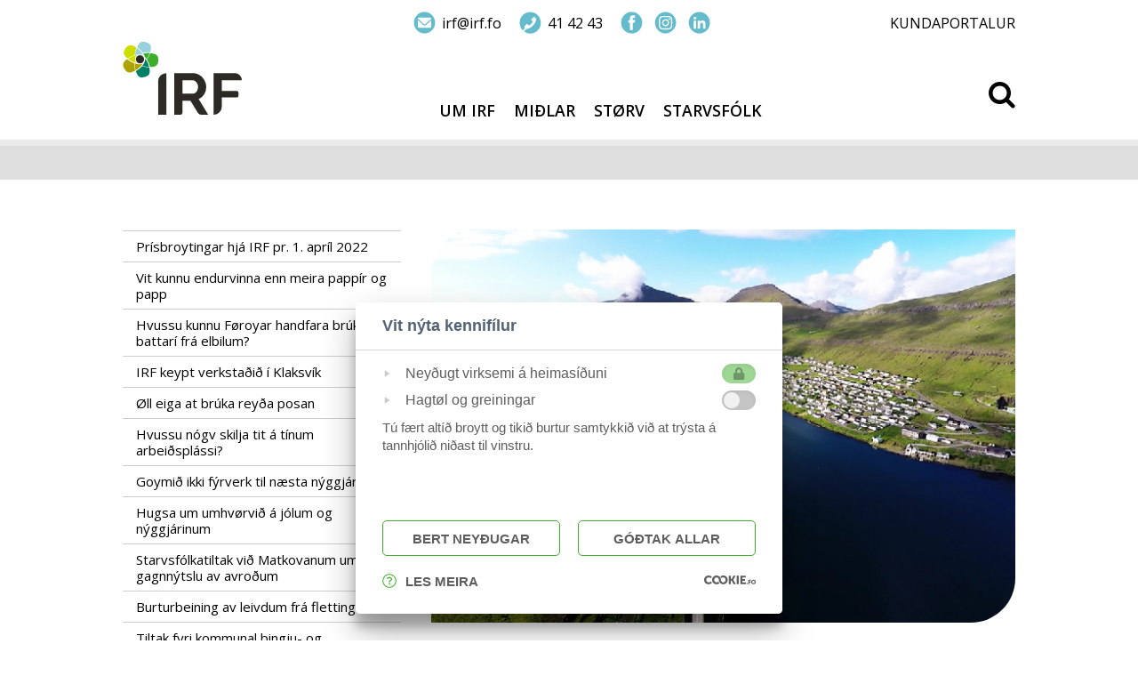

--- FILE ---
content_type: text/html; charset=UTF-8
request_url: https://irf.fo/broyting-i-sambandi-vid-summar-festivalin/page/4/
body_size: 14468
content:
<!DOCTYPE html>
<html lang="en-US" prefix="og: http://ogp.me/ns# fb: http://ogp.me/ns/fb#" class="no-js" >
<head>
	
	<meta charset="UTF-8">
	<meta name="viewport" content="width=device-width, initial-scale=1">
	<script src="https://cookies.fo/qookies/v1.1/latest.js"></script>
    <script src="https://cookies.fo/api/v2/config?api_key=hJ2A-S6jSA6a-2qnm7_q-Q"></script>
    <script defer src="https://cookies.fo/api/v2/consent?api_key=hJ2A-S6jSA6a-2qnm7_q-Q"></script>
	<link rel="profile" href="http://gmpg.org/xfn/11">
		<link rel="stylesheet" href="https://irf.fo/wp-content/themes/twentysixteen-child/font-awesome-4.6.3/css/font-awesome.min.css">
	
	<script>
(function(html){html.className = html.className.replace(/\bno-js\b/,'js')})(document.documentElement);
//# sourceURL=twentysixteen_javascript_detection
</script>
<title>Broyting í sambandi við summar festivalin &#8211; Page 4 &#8211; IRF</title>
<meta name='robots' content='max-image-preview:large' />
<!-- Speed of this site is optimised by WP Performance Score Booster plugin v2.2.3 - https://dipakgajjar.com/wp-performance-score-booster/ -->
<link rel='dns-prefetch' href='//fonts.googleapis.com' />
<link rel="alternate" type="application/rss+xml" title="IRF &raquo; Feed" href="https://irf.fo/feed/" />
<link rel="alternate" type="application/rss+xml" title="IRF &raquo; Comments Feed" href="https://irf.fo/comments/feed/" />
<link rel="alternate" title="oEmbed (JSON)" type="application/json+oembed" href="https://irf.fo/wp-json/oembed/1.0/embed?url=https%3A%2F%2Firf.fo%2Fbroyting-i-sambandi-vid-summar-festivalin%2F" />
<link rel="alternate" title="oEmbed (XML)" type="text/xml+oembed" href="https://irf.fo/wp-json/oembed/1.0/embed?url=https%3A%2F%2Firf.fo%2Fbroyting-i-sambandi-vid-summar-festivalin%2F&#038;format=xml" />
<style id='wp-img-auto-sizes-contain-inline-css'>
img:is([sizes=auto i],[sizes^="auto," i]){contain-intrinsic-size:3000px 1500px}
/*# sourceURL=wp-img-auto-sizes-contain-inline-css */
</style>
<style id='wp-emoji-styles-inline-css'>

	img.wp-smiley, img.emoji {
		display: inline !important;
		border: none !important;
		box-shadow: none !important;
		height: 1em !important;
		width: 1em !important;
		margin: 0 0.07em !important;
		vertical-align: -0.1em !important;
		background: none !important;
		padding: 0 !important;
	}
/*# sourceURL=wp-emoji-styles-inline-css */
</style>
<style id='wp-block-library-inline-css'>
:root{--wp-block-synced-color:#7a00df;--wp-block-synced-color--rgb:122,0,223;--wp-bound-block-color:var(--wp-block-synced-color);--wp-editor-canvas-background:#ddd;--wp-admin-theme-color:#007cba;--wp-admin-theme-color--rgb:0,124,186;--wp-admin-theme-color-darker-10:#006ba1;--wp-admin-theme-color-darker-10--rgb:0,107,160.5;--wp-admin-theme-color-darker-20:#005a87;--wp-admin-theme-color-darker-20--rgb:0,90,135;--wp-admin-border-width-focus:2px}@media (min-resolution:192dpi){:root{--wp-admin-border-width-focus:1.5px}}.wp-element-button{cursor:pointer}:root .has-very-light-gray-background-color{background-color:#eee}:root .has-very-dark-gray-background-color{background-color:#313131}:root .has-very-light-gray-color{color:#eee}:root .has-very-dark-gray-color{color:#313131}:root .has-vivid-green-cyan-to-vivid-cyan-blue-gradient-background{background:linear-gradient(135deg,#00d084,#0693e3)}:root .has-purple-crush-gradient-background{background:linear-gradient(135deg,#34e2e4,#4721fb 50%,#ab1dfe)}:root .has-hazy-dawn-gradient-background{background:linear-gradient(135deg,#faaca8,#dad0ec)}:root .has-subdued-olive-gradient-background{background:linear-gradient(135deg,#fafae1,#67a671)}:root .has-atomic-cream-gradient-background{background:linear-gradient(135deg,#fdd79a,#004a59)}:root .has-nightshade-gradient-background{background:linear-gradient(135deg,#330968,#31cdcf)}:root .has-midnight-gradient-background{background:linear-gradient(135deg,#020381,#2874fc)}:root{--wp--preset--font-size--normal:16px;--wp--preset--font-size--huge:42px}.has-regular-font-size{font-size:1em}.has-larger-font-size{font-size:2.625em}.has-normal-font-size{font-size:var(--wp--preset--font-size--normal)}.has-huge-font-size{font-size:var(--wp--preset--font-size--huge)}.has-text-align-center{text-align:center}.has-text-align-left{text-align:left}.has-text-align-right{text-align:right}.has-fit-text{white-space:nowrap!important}#end-resizable-editor-section{display:none}.aligncenter{clear:both}.items-justified-left{justify-content:flex-start}.items-justified-center{justify-content:center}.items-justified-right{justify-content:flex-end}.items-justified-space-between{justify-content:space-between}.screen-reader-text{border:0;clip-path:inset(50%);height:1px;margin:-1px;overflow:hidden;padding:0;position:absolute;width:1px;word-wrap:normal!important}.screen-reader-text:focus{background-color:#ddd;clip-path:none;color:#444;display:block;font-size:1em;height:auto;left:5px;line-height:normal;padding:15px 23px 14px;text-decoration:none;top:5px;width:auto;z-index:100000}html :where(.has-border-color){border-style:solid}html :where([style*=border-top-color]){border-top-style:solid}html :where([style*=border-right-color]){border-right-style:solid}html :where([style*=border-bottom-color]){border-bottom-style:solid}html :where([style*=border-left-color]){border-left-style:solid}html :where([style*=border-width]){border-style:solid}html :where([style*=border-top-width]){border-top-style:solid}html :where([style*=border-right-width]){border-right-style:solid}html :where([style*=border-bottom-width]){border-bottom-style:solid}html :where([style*=border-left-width]){border-left-style:solid}html :where(img[class*=wp-image-]){height:auto;max-width:100%}:where(figure){margin:0 0 1em}html :where(.is-position-sticky){--wp-admin--admin-bar--position-offset:var(--wp-admin--admin-bar--height,0px)}@media screen and (max-width:600px){html :where(.is-position-sticky){--wp-admin--admin-bar--position-offset:0px}}

/*# sourceURL=wp-block-library-inline-css */
</style><style id='global-styles-inline-css'>
:root{--wp--preset--aspect-ratio--square: 1;--wp--preset--aspect-ratio--4-3: 4/3;--wp--preset--aspect-ratio--3-4: 3/4;--wp--preset--aspect-ratio--3-2: 3/2;--wp--preset--aspect-ratio--2-3: 2/3;--wp--preset--aspect-ratio--16-9: 16/9;--wp--preset--aspect-ratio--9-16: 9/16;--wp--preset--color--black: #000000;--wp--preset--color--cyan-bluish-gray: #abb8c3;--wp--preset--color--white: #fff;--wp--preset--color--pale-pink: #f78da7;--wp--preset--color--vivid-red: #cf2e2e;--wp--preset--color--luminous-vivid-orange: #ff6900;--wp--preset--color--luminous-vivid-amber: #fcb900;--wp--preset--color--light-green-cyan: #7bdcb5;--wp--preset--color--vivid-green-cyan: #00d084;--wp--preset--color--pale-cyan-blue: #8ed1fc;--wp--preset--color--vivid-cyan-blue: #0693e3;--wp--preset--color--vivid-purple: #9b51e0;--wp--preset--color--dark-gray: #1a1a1a;--wp--preset--color--medium-gray: #686868;--wp--preset--color--light-gray: #e5e5e5;--wp--preset--color--blue-gray: #4d545c;--wp--preset--color--bright-blue: #007acc;--wp--preset--color--light-blue: #9adffd;--wp--preset--color--dark-brown: #402b30;--wp--preset--color--medium-brown: #774e24;--wp--preset--color--dark-red: #640c1f;--wp--preset--color--bright-red: #ff675f;--wp--preset--color--yellow: #ffef8e;--wp--preset--gradient--vivid-cyan-blue-to-vivid-purple: linear-gradient(135deg,rgb(6,147,227) 0%,rgb(155,81,224) 100%);--wp--preset--gradient--light-green-cyan-to-vivid-green-cyan: linear-gradient(135deg,rgb(122,220,180) 0%,rgb(0,208,130) 100%);--wp--preset--gradient--luminous-vivid-amber-to-luminous-vivid-orange: linear-gradient(135deg,rgb(252,185,0) 0%,rgb(255,105,0) 100%);--wp--preset--gradient--luminous-vivid-orange-to-vivid-red: linear-gradient(135deg,rgb(255,105,0) 0%,rgb(207,46,46) 100%);--wp--preset--gradient--very-light-gray-to-cyan-bluish-gray: linear-gradient(135deg,rgb(238,238,238) 0%,rgb(169,184,195) 100%);--wp--preset--gradient--cool-to-warm-spectrum: linear-gradient(135deg,rgb(74,234,220) 0%,rgb(151,120,209) 20%,rgb(207,42,186) 40%,rgb(238,44,130) 60%,rgb(251,105,98) 80%,rgb(254,248,76) 100%);--wp--preset--gradient--blush-light-purple: linear-gradient(135deg,rgb(255,206,236) 0%,rgb(152,150,240) 100%);--wp--preset--gradient--blush-bordeaux: linear-gradient(135deg,rgb(254,205,165) 0%,rgb(254,45,45) 50%,rgb(107,0,62) 100%);--wp--preset--gradient--luminous-dusk: linear-gradient(135deg,rgb(255,203,112) 0%,rgb(199,81,192) 50%,rgb(65,88,208) 100%);--wp--preset--gradient--pale-ocean: linear-gradient(135deg,rgb(255,245,203) 0%,rgb(182,227,212) 50%,rgb(51,167,181) 100%);--wp--preset--gradient--electric-grass: linear-gradient(135deg,rgb(202,248,128) 0%,rgb(113,206,126) 100%);--wp--preset--gradient--midnight: linear-gradient(135deg,rgb(2,3,129) 0%,rgb(40,116,252) 100%);--wp--preset--font-size--small: 13px;--wp--preset--font-size--medium: 20px;--wp--preset--font-size--large: 36px;--wp--preset--font-size--x-large: 42px;--wp--preset--spacing--20: 0.44rem;--wp--preset--spacing--30: 0.67rem;--wp--preset--spacing--40: 1rem;--wp--preset--spacing--50: 1.5rem;--wp--preset--spacing--60: 2.25rem;--wp--preset--spacing--70: 3.38rem;--wp--preset--spacing--80: 5.06rem;--wp--preset--shadow--natural: 6px 6px 9px rgba(0, 0, 0, 0.2);--wp--preset--shadow--deep: 12px 12px 50px rgba(0, 0, 0, 0.4);--wp--preset--shadow--sharp: 6px 6px 0px rgba(0, 0, 0, 0.2);--wp--preset--shadow--outlined: 6px 6px 0px -3px rgb(255, 255, 255), 6px 6px rgb(0, 0, 0);--wp--preset--shadow--crisp: 6px 6px 0px rgb(0, 0, 0);}:where(.is-layout-flex){gap: 0.5em;}:where(.is-layout-grid){gap: 0.5em;}body .is-layout-flex{display: flex;}.is-layout-flex{flex-wrap: wrap;align-items: center;}.is-layout-flex > :is(*, div){margin: 0;}body .is-layout-grid{display: grid;}.is-layout-grid > :is(*, div){margin: 0;}:where(.wp-block-columns.is-layout-flex){gap: 2em;}:where(.wp-block-columns.is-layout-grid){gap: 2em;}:where(.wp-block-post-template.is-layout-flex){gap: 1.25em;}:where(.wp-block-post-template.is-layout-grid){gap: 1.25em;}.has-black-color{color: var(--wp--preset--color--black) !important;}.has-cyan-bluish-gray-color{color: var(--wp--preset--color--cyan-bluish-gray) !important;}.has-white-color{color: var(--wp--preset--color--white) !important;}.has-pale-pink-color{color: var(--wp--preset--color--pale-pink) !important;}.has-vivid-red-color{color: var(--wp--preset--color--vivid-red) !important;}.has-luminous-vivid-orange-color{color: var(--wp--preset--color--luminous-vivid-orange) !important;}.has-luminous-vivid-amber-color{color: var(--wp--preset--color--luminous-vivid-amber) !important;}.has-light-green-cyan-color{color: var(--wp--preset--color--light-green-cyan) !important;}.has-vivid-green-cyan-color{color: var(--wp--preset--color--vivid-green-cyan) !important;}.has-pale-cyan-blue-color{color: var(--wp--preset--color--pale-cyan-blue) !important;}.has-vivid-cyan-blue-color{color: var(--wp--preset--color--vivid-cyan-blue) !important;}.has-vivid-purple-color{color: var(--wp--preset--color--vivid-purple) !important;}.has-black-background-color{background-color: var(--wp--preset--color--black) !important;}.has-cyan-bluish-gray-background-color{background-color: var(--wp--preset--color--cyan-bluish-gray) !important;}.has-white-background-color{background-color: var(--wp--preset--color--white) !important;}.has-pale-pink-background-color{background-color: var(--wp--preset--color--pale-pink) !important;}.has-vivid-red-background-color{background-color: var(--wp--preset--color--vivid-red) !important;}.has-luminous-vivid-orange-background-color{background-color: var(--wp--preset--color--luminous-vivid-orange) !important;}.has-luminous-vivid-amber-background-color{background-color: var(--wp--preset--color--luminous-vivid-amber) !important;}.has-light-green-cyan-background-color{background-color: var(--wp--preset--color--light-green-cyan) !important;}.has-vivid-green-cyan-background-color{background-color: var(--wp--preset--color--vivid-green-cyan) !important;}.has-pale-cyan-blue-background-color{background-color: var(--wp--preset--color--pale-cyan-blue) !important;}.has-vivid-cyan-blue-background-color{background-color: var(--wp--preset--color--vivid-cyan-blue) !important;}.has-vivid-purple-background-color{background-color: var(--wp--preset--color--vivid-purple) !important;}.has-black-border-color{border-color: var(--wp--preset--color--black) !important;}.has-cyan-bluish-gray-border-color{border-color: var(--wp--preset--color--cyan-bluish-gray) !important;}.has-white-border-color{border-color: var(--wp--preset--color--white) !important;}.has-pale-pink-border-color{border-color: var(--wp--preset--color--pale-pink) !important;}.has-vivid-red-border-color{border-color: var(--wp--preset--color--vivid-red) !important;}.has-luminous-vivid-orange-border-color{border-color: var(--wp--preset--color--luminous-vivid-orange) !important;}.has-luminous-vivid-amber-border-color{border-color: var(--wp--preset--color--luminous-vivid-amber) !important;}.has-light-green-cyan-border-color{border-color: var(--wp--preset--color--light-green-cyan) !important;}.has-vivid-green-cyan-border-color{border-color: var(--wp--preset--color--vivid-green-cyan) !important;}.has-pale-cyan-blue-border-color{border-color: var(--wp--preset--color--pale-cyan-blue) !important;}.has-vivid-cyan-blue-border-color{border-color: var(--wp--preset--color--vivid-cyan-blue) !important;}.has-vivid-purple-border-color{border-color: var(--wp--preset--color--vivid-purple) !important;}.has-vivid-cyan-blue-to-vivid-purple-gradient-background{background: var(--wp--preset--gradient--vivid-cyan-blue-to-vivid-purple) !important;}.has-light-green-cyan-to-vivid-green-cyan-gradient-background{background: var(--wp--preset--gradient--light-green-cyan-to-vivid-green-cyan) !important;}.has-luminous-vivid-amber-to-luminous-vivid-orange-gradient-background{background: var(--wp--preset--gradient--luminous-vivid-amber-to-luminous-vivid-orange) !important;}.has-luminous-vivid-orange-to-vivid-red-gradient-background{background: var(--wp--preset--gradient--luminous-vivid-orange-to-vivid-red) !important;}.has-very-light-gray-to-cyan-bluish-gray-gradient-background{background: var(--wp--preset--gradient--very-light-gray-to-cyan-bluish-gray) !important;}.has-cool-to-warm-spectrum-gradient-background{background: var(--wp--preset--gradient--cool-to-warm-spectrum) !important;}.has-blush-light-purple-gradient-background{background: var(--wp--preset--gradient--blush-light-purple) !important;}.has-blush-bordeaux-gradient-background{background: var(--wp--preset--gradient--blush-bordeaux) !important;}.has-luminous-dusk-gradient-background{background: var(--wp--preset--gradient--luminous-dusk) !important;}.has-pale-ocean-gradient-background{background: var(--wp--preset--gradient--pale-ocean) !important;}.has-electric-grass-gradient-background{background: var(--wp--preset--gradient--electric-grass) !important;}.has-midnight-gradient-background{background: var(--wp--preset--gradient--midnight) !important;}.has-small-font-size{font-size: var(--wp--preset--font-size--small) !important;}.has-medium-font-size{font-size: var(--wp--preset--font-size--medium) !important;}.has-large-font-size{font-size: var(--wp--preset--font-size--large) !important;}.has-x-large-font-size{font-size: var(--wp--preset--font-size--x-large) !important;}
/*# sourceURL=global-styles-inline-css */
</style>

<style id='classic-theme-styles-inline-css'>
/*! This file is auto-generated */
.wp-block-button__link{color:#fff;background-color:#32373c;border-radius:9999px;box-shadow:none;text-decoration:none;padding:calc(.667em + 2px) calc(1.333em + 2px);font-size:1.125em}.wp-block-file__button{background:#32373c;color:#fff;text-decoration:none}
/*# sourceURL=/wp-includes/css/classic-themes.min.css */
</style>
<link rel='stylesheet' id='contact-form-7-css' href='https://irf.fo/wp-content/plugins/contact-form-7/includes/css/styles.css?ver=6.1.4' media='all' />
<link rel='stylesheet' id='crellyslider.min-css' href='https://irf.fo/wp-content/plugins/crelly-slider/css/crellyslider.min.css?ver=1.4.7' media='all' />
<link rel='stylesheet' id='pdfprnt_frontend-css' href='https://irf.fo/wp-content/plugins/pdf-print/css/frontend.css?ver=2.4.6' media='all' />
<link rel='stylesheet' id='twentysixteen-fonts-css' href='https://fonts.googleapis.com/css?family=Open+Sans%3A400%2C600%2C700%7CMontserrat%3A400%2C700%7CInconsolata%3A400&#038;subset=latin%2Clatin-ext' media='all' />
<link rel='stylesheet' id='genericons-css' href='https://irf.fo/wp-content/themes/twentysixteen/genericons/genericons.css?ver=20251101' media='all' />
<link rel='stylesheet' id='twentysixteen-style-css' href='https://irf.fo/wp-content/themes/twentysixteen-child/style.css?ver=1.5' media='all' />
<link rel='stylesheet' id='twentysixteen-block-style-css' href='https://irf.fo/wp-content/themes/twentysixteen/css/blocks.css?ver=20240817' media='all' />
<link rel='stylesheet' id='slb_core-css' href='https://irf.fo/wp-content/plugins/simple-lightbox/client/css/app.css?ver=2.9.4' media='all' />
<link rel='stylesheet' id='magnific-popup-css-css' href='https://irf.fo/wp-content/themes/twentysixteen-child/js/magnific_popup_1_1.css?ver=1.1' media='' />
<script src="https://irf.fo/wp-includes/js/jquery/jquery.min.js?ver=3.7.1" id="jquery-core-js"></script>
<script src="https://irf.fo/wp-includes/js/jquery/jquery-migrate.min.js?ver=3.4.1" id="jquery-migrate-js"></script>
<script src="https://irf.fo/wp-includes/js/jquery/ui/core.min.js?ver=1.13.3" id="jquery-ui-core-js"></script>
<script src="https://irf.fo/wp-content/plugins/crelly-slider/js/jquery.crellyslider.min.js?ver=1.4.7" id="jquery.crellyslider.min-js"></script>
<link rel="https://api.w.org/" href="https://irf.fo/wp-json/" /><link rel="alternate" title="JSON" type="application/json" href="https://irf.fo/wp-json/wp/v2/posts/42" /><link rel="EditURI" type="application/rsd+xml" title="RSD" href="https://irf.fo/xmlrpc.php?rsd" />
<meta name="generator" content="WordPress 6.9" />
<link rel="canonical" href="https://irf.fo/broyting-i-sambandi-vid-summar-festivalin/" />
<link rel='shortlink' href='https://irf.fo/?p=42' />
<style>.recentcomments a{display:inline !important;padding:0 !important;margin:0 !important;}</style><link rel="icon" href="https://irf.fo/wp-content/uploads/2016/11/favicon-96x96.png" sizes="32x32" />
<link rel="icon" href="https://irf.fo/wp-content/uploads/2016/11/favicon-96x96.png" sizes="192x192" />
<link rel="apple-touch-icon" href="https://irf.fo/wp-content/uploads/2016/11/favicon-96x96.png" />
<meta name="msapplication-TileImage" content="https://irf.fo/wp-content/uploads/2016/11/favicon-96x96.png" />

    <!-- START - Open Graph and Twitter Card Tags 3.3.9 -->
     <!-- Facebook Open Graph -->
      <meta property="og:locale" content="en_US"/>
      <meta property="og:site_name" content="IRF"/>
      <meta property="og:title" content="Broyting í sambandi við summar festivalin"/>
      <meta property="og:url" content="https://irf.fo/broyting-i-sambandi-vid-summar-festivalin/"/>
      <meta property="og:type" content="article"/>
      <meta property="og:description" content="Smávegis broytingar í innheintingini av gráa húsarhaldsposa í Klaksvík"/>
      <meta property="og:image" content="https://irf.fo/wp-content/uploads/2016/11/mynd_tidindi-02.jpg"/>
      <meta property="og:image:url" content="https://irf.fo/wp-content/uploads/2016/11/mynd_tidindi-02.jpg"/>
      <meta property="og:image:secure_url" content="https://irf.fo/wp-content/uploads/2016/11/mynd_tidindi-02.jpg"/>
      <meta property="article:published_time" content="2016-11-01T21:36:00-01:00"/>
      <meta property="article:modified_time" content="2017-01-20T15:06:01-01:00" />
      <meta property="og:updated_time" content="2017-01-20T15:06:01-01:00" />
      <meta property="article:section" content="Uncategorized"/>
     <!-- Google+ / Schema.org -->
     <!-- Twitter Cards -->
      <meta name="twitter:title" content="Broyting í sambandi við summar festivalin"/>
      <meta name="twitter:url" content="https://irf.fo/broyting-i-sambandi-vid-summar-festivalin/"/>
      <meta name="twitter:description" content="Smávegis broytingar í innheintingini av gráa húsarhaldsposa í Klaksvík"/>
      <meta name="twitter:image" content="https://irf.fo/wp-content/uploads/2016/11/mynd_tidindi-02.jpg"/>
      <meta name="twitter:card" content="summary_large_image"/>
     <!-- SEO -->
     <!-- Misc. tags -->
     <!-- is_singular -->
    <!-- END - Open Graph and Twitter Card Tags 3.3.9 -->
        
    </head>

<body class="paged wp-singular post-template-default single single-post postid-42 single-format-standard wp-custom-logo wp-embed-responsive paged-4 single-paged-4 wp-theme-twentysixteen wp-child-theme-twentysixteen-child group-blog">

		<div class="krea-search-wrap">
			<div class="krea-search">
				<div class="krea-search-close">
					<img src="/wp-content/themes/twentysixteen-child/Images/ico_exit.png" alt="" />
				</div>
				<section id="search-3" class="widget widget_search">
<form role="search" method="get" class="search-form" action="https://irf.fo/">
	<label>
		<span class="screen-reader-text">Search for:</span>
		<input type="search" class="search-field" placeholder="" value="" name="s" />
	</label>
	<button type="submit" class="search-submit"><span class="screen-reader-text">Search</span></button>
</form>
</section>				<div class="krea-search-result-wrap">
				<div class="krea-search-result"></div>
				</div>
			</div>
		</div>
<div id="page" class="site">

		<a class="skip-link screen-reader-text" href="#content">Skip to content</a>

		<header id="masthead" class="site-header" role="banner">
			
			<div class="site-header-main">
				<div class="entry-header" style="">
					<div class="top-info"><div class="textwidget custom-html-widget"><div class="kontakt-wrap">
<div class="mail">
	<a href="mailto:irf@irf.fo"><span>irf@irf.fo</span></a>
</div>
<div class="tel"><a href="tel:+298414243"><span>41 42 43</span></a></div>
		<div class="facebook"><a href="https://www.facebook.com/irfleirvik" target="_blank"></a></div>
			<div class="instagram"><a href="https://www.instagram.com/irf_fo/?igshid=YmMyMTA2M2Y%3D" target="_blank"></a></div>
	<div class="linkedin"><a href="https://www.linkedin.com/company/irff%C3%B8royar/" target="_blank"></a></div>
</div>
<div class="kundaportal"><a href="https://kundaportal.irf.fo/">KUNDAPORTALUR</a></div>
<script>
jQuery('.kundaportal').on('click', function(e){
	ga('send', {
		hitType: 'event',
    eventCategory: 'Outbound Link',
    eventAction: 'Kundaportal',
    eventLabel: e.target.href,
    transport: 'beacon'
  });
})
	

</script></div></div>
				    <div class="site-branding ">
					
						<a href="https://irf.fo/" class="custom-logo-link" rel="home" itemprop="url"><img width="135" height="250" src="https://irf.fo/wp-content/themes/twentysixteen-child/Images/logo_stort.svg" class="custom-logo" alt="Glyvra" itemprop="logo"></a>
										  <script >
					  var current_menu_id = "menu-item-0";
					  </script>
			
					</div><!-- .site-branding -->

			
									<div class="headermobile">
						<div>
							<button href="#" id="searchtoggl-new" class="searchbutton search-toggle" ><i class="fa fa-search fa-2x"></i></button>
						</div>
						<div>				
							<button id="menu-toggle" class="menu-toggle"><i class="fa fa-bars fa-2x"></i></button>
						</div>
					</div>
					<div id="site-header-menu" class="site-header-menu">
						
												<div><div class="searchbutton"><a href="#" ><i class="fa fa-search fa-2x"></i></a></div></div>

														<nav id="site-navigation" class="main-navigation" role="navigation" aria-label="Primary Menu">
									<div class="menu-top-menu-container"><ul id="menu-top-menu" class="primary-menu"><li id="menu-item-100" class="menu-item menu-item-type-custom menu-item-object-custom menu-item-has-children menu-item-100"><a href="#">UM IRF</a>
<ul class="sub-menu">
	<li id="menu-item-4651" class="menu-item menu-item-type-post_type menu-item-object-page menu-item-4651"><a href="https://irf.fo/upplatingartidir/?menuid=4651">Upplatingartíðir</a></li>
	<li id="menu-item-445" class="menu-item menu-item-type-post_type menu-item-object-page menu-item-has-children menu-item-445"><a href="https://irf.fo/um-irf/?menuid=445">Um IRF</a>
	<ul class="sub-menu">
		<li id="menu-item-11633" class="menu-item menu-item-type-post_type menu-item-object-page menu-item-11633"><a href="https://irf.fo/samband/?menuid=11633">Samband</a></li>
	</ul>
</li>
	<li id="menu-item-2935" class="menu-item menu-item-type-post_type menu-item-object-page menu-item-2935"><a href="https://irf.fo/about-irf/?menuid=2935">About IRF</a></li>
	<li id="menu-item-190" class="menu-item menu-item-type-post_type menu-item-object-page menu-item-has-children menu-item-190"><a href="https://irf.fo/umhvorvispolitikkur/?menuid=190">Umhvørvispolitikkur</a>
	<ul class="sub-menu">
		<li id="menu-item-9049" class="menu-item menu-item-type-post_type menu-item-object-page menu-item-9049"><a href="https://irf.fo/mal/?menuid=9049">Mál</a></li>
	</ul>
</li>
	<li id="menu-item-1465" class="menu-item menu-item-type-post_type menu-item-object-page menu-item-1465"><a href="https://irf.fo/godkenningar/?menuid=1465">Góðkenningar</a></li>
	<li id="menu-item-172" class="menu-item menu-item-type-post_type menu-item-object-page menu-item-172"><a href="https://irf.fo/limakommunur/?menuid=172">Limakommunur</a></li>
	<li id="menu-item-248" class="menu-item menu-item-type-post_type menu-item-object-page menu-item-248"><a href="https://irf.fo/limagjald/?menuid=248">Limagjald</a></li>
	<li id="menu-item-193" class="menu-item menu-item-type-post_type menu-item-object-page menu-item-193"><a href="https://irf.fo/nevnd-og-leidsla/?menuid=193">Nevnd og leiðsla</a></li>
	<li id="menu-item-192" class="menu-item menu-item-type-post_type menu-item-object-page menu-item-192"><a href="https://irf.fo/vidtokur/?menuid=192">Viðtøkur</a></li>
	<li id="menu-item-5722" class="menu-item menu-item-type-post_type menu-item-object-page menu-item-5722"><a href="https://irf.fo/reglugerd/?menuid=5722">Reglugerð</a></li>
	<li id="menu-item-191" class="menu-item menu-item-type-post_type menu-item-object-page menu-item-191"><a href="https://irf.fo/arsfragreidingar/?menuid=191">Ársfrásagnir</a></li>
	<li id="menu-item-1722" class="menu-item menu-item-type-post_type menu-item-object-page menu-item-1722"><a href="https://irf.fo/peningastovnar/?menuid=1722">Peningastovnar o.a.</a></li>
	<li id="menu-item-188" class="menu-item menu-item-type-post_type menu-item-object-page menu-item-188"><a href="https://irf.fo/stodir/?menuid=188">Støðir</a></li>
	<li id="menu-item-7" class="menu-item menu-item-type-post_type menu-item-object-page current_page_parent menu-item-7"><a href="https://irf.fo/tidindi/?menuid=7">Tíðindi</a></li>
	<li id="menu-item-275" class="menu-item menu-item-type-custom menu-item-object-custom menu-item-has-children menu-item-275"><a href="/soga/?menuid=275">Søga</a>
	<ul class="sub-menu">
		<li id="menu-item-278" class="menu-item menu-item-type-post_type menu-item-object-page menu-item-278"><a href="https://irf.fo/soga/?menuid=278">Søga</a></li>
		<li id="menu-item-277" class="menu-item menu-item-type-post_type menu-item-object-page menu-item-277"><a href="https://irf.fo/fyrrverandi-nevndir/?menuid=277">Fyrrverandi nevndir</a></li>
		<li id="menu-item-276" class="menu-item menu-item-type-post_type menu-item-object-page menu-item-276"><a href="https://irf.fo/limagjald-yvir-tid/?menuid=276">Limagjald yvir tíð</a></li>
	</ul>
</li>
	<li id="menu-item-5310" class="menu-item menu-item-type-post_type menu-item-object-page menu-item-privacy-policy menu-item-has-children menu-item-5310"><a href="https://irf.fo/privatpolitikkur/?menuid=5310">Privatpolitikkur</a>
	<ul class="sub-menu">
		<li id="menu-item-5628" class="menu-item menu-item-type-post_type menu-item-object-page menu-item-5628"><a href="https://irf.fo/datuverndarkunning-i-sambandi-vid-vidgerd-av-personsupplysingum-i-irf/?menuid=5628">Dátuverndarkunning</a></li>
	</ul>
</li>
</ul>
</li>
<li id="menu-item-810" class="menu-item menu-item-type-custom menu-item-object-custom menu-item-has-children menu-item-810"><a href="/midlar/bumerkid-hja-irf/?menuid=810">Miðlar</a>
<ul class="sub-menu">
	<li id="menu-item-643" class="menu-item menu-item-type-post_type menu-item-object-page menu-item-643"><a href="https://irf.fo/midlar/bumerkid-hja-irf/?menuid=643">Búmerkið hjá IRF</a></li>
	<li id="menu-item-647" class="menu-item menu-item-type-post_type menu-item-object-page menu-item-647"><a href="https://irf.fo/myndir-til-midlar/?menuid=647">Myndir til miðlar</a></li>
</ul>
</li>
<li id="menu-item-6719" class="menu-item menu-item-type-post_type menu-item-object-page menu-item-6719"><a href="https://irf.fo/storv/?menuid=6719">STØRV</a></li>
<li id="menu-item-1227" class="menu-item menu-item-type-custom menu-item-object-custom menu-item-has-children menu-item-1227"><a href="http://irf.fo/staff?menuid=1227">Starvsfólk</a>
<ul class="sub-menu">
	<li id="menu-item-1239" class="menu-item menu-item-type-post_type menu-item-object-page menu-item-1239"><a href="https://irf.fo/staff/?menuid=1239">Øll starvsfólk</a></li>
	<li id="menu-item-1229" class="menu-item menu-item-type-post_type menu-item-object-page menu-item-1229"><a href="https://irf.fo/leidsla/?menuid=1229">Leiðsla</a></li>
	<li id="menu-item-1238" class="menu-item menu-item-type-post_type menu-item-object-page menu-item-1238"><a href="https://irf.fo/brennistodin/?menuid=1238">Brennistøðin</a></li>
	<li id="menu-item-1237" class="menu-item menu-item-type-post_type menu-item-object-page menu-item-1237"><a href="https://irf.fo/endurvinning/?menuid=1237">Endurvinning</a></li>
	<li id="menu-item-1236" class="menu-item menu-item-type-post_type menu-item-object-page menu-item-1236"><a href="https://irf.fo/spilloljuverkid/?menuid=1236">Oljureinsiverkið</a></li>
	<li id="menu-item-1233" class="menu-item menu-item-type-post_type menu-item-object-page menu-item-1233"><a href="https://irf.fo/innsavnari/?menuid=1233">Innsavning</a></li>
	<li id="menu-item-1235" class="menu-item menu-item-type-post_type menu-item-object-page menu-item-1235"><a href="https://irf.fo/vandamikid-burturkast/?menuid=1235">Serburturkast</a></li>
	<li id="menu-item-1256" class="menu-item menu-item-type-post_type menu-item-object-page menu-item-1256"><a href="https://irf.fo/reinsitaenastan-3/?menuid=1256">Reinsitænastan</a></li>
	<li id="menu-item-1230" class="menu-item menu-item-type-post_type menu-item-object-page menu-item-1230"><a href="https://irf.fo/roknskapur/?menuid=1230">Fyrisiting</a></li>
	<li id="menu-item-1228" class="menu-item menu-item-type-post_type menu-item-object-page menu-item-1228"><a href="https://irf.fo/suduroy/?menuid=1228">IRF Suðuroy</a></li>
	<li id="menu-item-1234" class="menu-item menu-item-type-post_type menu-item-object-page menu-item-1234"><a href="https://irf.fo/verkstadid/?menuid=1234">Verkstaðið</a></li>
	<li id="menu-item-7443" class="menu-item menu-item-type-post_type menu-item-object-page menu-item-7443"><a href="https://irf.fo/nyggjheidar/?menuid=7443">Nýggjheiðar</a></li>
</ul>
</li>
</ul></div>								</nav><!-- .main-navigation -->
												
					</div><!-- .site-header-menu -->
							


	<div id="searchbar" class="clearfix">
      <form role="search"  class="searchform" method="get" action="https://irf.fo/">
        <button type="submit" id="searchsubmit" class="fa fa-search fa-2x"></button>
        <input type="search" class="search-field" name="s" value="" id="s" placeholder="Leita her ..." autocomplete="off">
      </form>
	</div>




			    </div> <!-- site-header-wrap -->
			</div><!-- .site-header-main -->
		</header><!-- .site-header -->
	


<script type="text/javascript">
var garbageurl = "https://irf.fo/wp-admin/admin-ajax.php";
jQuery(function(){
  var $searchlink = jQuery('#searchtoggl i');
  var $searchbar  = jQuery('#searchbar');
  
  jQuery('#searchtoggl').on('click', function(e){
  	e.preventDefault();
    
    if(jQuery(this).attr('id') == 'searchtoggl') {
      if(!$searchbar.is(":visible")) { 
        // if invisible we switch the icon to appear collapsable
        $searchlink.removeClass('fa-search').addClass('fa-search-minus');
        $searchlink.parent().css( "background-color", "#EAEAEA" );
      } else {
        // if visible we switch the icon to appear as a toggle
        $searchlink.removeClass('fa-search-minus').addClass('fa-search');
        $searchlink.parent().css( "background-color", "" );
      }
      
      $searchbar.slideToggle(300, function(){
        // callback after search bar animation
      });
    }
  });
  
  jQuery('#searchform').submit(function(e){
    e.preventDefault(); // stop form submission
  });
});
</script>
							<div style="display:none">menutest
				<ul id="m_forsidu_boksir" class="navbar-nav"><li id="menu-item-99" class="menu-item menu-item-type-custom menu-item-object-custom menu-item-has-children menu-item-99"><a href="#">BORGARI</a>
<ul class="sub-menu">
	<li id="menu-item-536" class="menu-item menu-item-type-post_type menu-item-object-page menu-item-536"><a href="https://irf.fo/nyggjur-kundi-bustadarbroyting/?menuid=536&#038;org_menuid=">Bústaðarbroyting</a></li>
	<li id="menu-item-11253" class="menu-item menu-item-type-post_type menu-item-object-page menu-item-11253"><a href="https://irf.fo/faldari-um-skiljing/?menuid=11253&#038;org_menuid=">Faldari um skiljing</a></li>
	<li id="menu-item-4783" class="menu-item menu-item-type-post_type menu-item-object-page menu-item-4783"><a href="https://irf.fo/er-posin-ikki-heintadur/?menuid=4783&#038;org_menuid=">Er posin ikki heintaður?</a></li>
	<li id="menu-item-218" class="menu-item menu-item-type-post_type menu-item-object-page menu-item-218"><a href="https://irf.fo/naer-verdur-posin-heintadur/?menuid=218&#038;org_menuid=">Nær verður posin tikin?</a></li>
	<li id="menu-item-247" class="menu-item menu-item-type-post_type menu-item-object-page menu-item-247"><a href="https://irf.fo/frabodan-um-stor-huski-v-m-til-irf/?menuid=247&#038;org_menuid=">Stór húsarhald, serligur tørvur</a></li>
	<li id="menu-item-54" class="menu-item menu-item-type-post_type menu-item-object-page menu-item-has-children menu-item-54"><a href="https://irf.fo/grai-posin/?menuid=54&#038;org_menuid=">Grái posin</a>
	<ul class="sub-menu">
		<li id="menu-item-10723" class="menu-item menu-item-type-post_type menu-item-object-page menu-item-10723"><a href="https://irf.fo/hevur-tu-ongan-posa/?menuid=10723&#038;org_menuid=">Hevur tú ongan posa eftir?</a></li>
		<li id="menu-item-10005" class="menu-item menu-item-type-post_type menu-item-object-page menu-item-10005"><a href="https://irf.fo/10-rott/?menuid=10005&#038;org_menuid=">Fært tú 10 røtt?</a></li>
	</ul>
</li>
	<li id="menu-item-217" class="menu-item menu-item-type-post_type menu-item-object-page menu-item-217"><a href="https://irf.fo/hviti-posi/?menuid=217&#038;org_menuid=">Hvíti posin</a></li>
	<li id="menu-item-216" class="menu-item menu-item-type-post_type menu-item-object-page menu-item-216"><a href="https://irf.fo/reydi-posi/?menuid=216&#038;org_menuid=">Reyði posin</a></li>
	<li id="menu-item-5815" class="menu-item menu-item-type-post_type menu-item-object-page menu-item-5815"><a href="https://irf.fo/skalt-tu-byggja-ella-umvaela-hus/?menuid=5815&#038;org_menuid=">Skalt tú byggja ella umvæla hús?</a></li>
	<li id="menu-item-213" class="menu-item menu-item-type-post_type menu-item-object-page menu-item-213"><a href="https://irf.fo/bilvrak/?menuid=213&#038;org_menuid=">Bilvrak</a></li>
	<li id="menu-item-258" class="menu-item menu-item-type-post_type menu-item-object-page menu-item-258"><a href="https://irf.fo/rottangatoming/?menuid=258&#038;org_menuid=">Rottangatøming</a></li>
	<li id="menu-item-14666" class="menu-item menu-item-type-post_type menu-item-object-page menu-item-14666"><a href="https://irf.fo/hvat-skal-ikki-skolast-nidur-i-vesid/?menuid=14666&#038;org_menuid=">Hvat skal ikki skolast niður í vesið?</a></li>
	<li id="menu-item-257" class="menu-item menu-item-type-post_type menu-item-object-page menu-item-257"><a href="https://irf.fo/spillolja-og-oljudalkjing/?menuid=257&#038;org_menuid=">Spillolja og oljudálkað vatn</a></li>
	<li id="menu-item-15520" class="menu-item menu-item-type-post_type menu-item-object-page menu-item-15520"><a href="https://irf.fo/hugsid-um-umhvorvid-ta-id-tit-taka-natar/?menuid=15520&#038;org_menuid=">Hugsið um umhvørvið, tá ið tit taka nátar</a></li>
	<li id="menu-item-15527" class="menu-item menu-item-type-post_type menu-item-object-page menu-item-15527"><a href="https://irf.fo/skalt-tu-fletta-minst-so-til-hetta/?menuid=15527&#038;org_menuid=">Skalt tú fletta? Minst so til hetta</a></li>
	<li id="menu-item-1018" class="menu-item menu-item-type-post_type menu-item-object-page menu-item-1018"><a href="https://irf.fo/endurvinningarplass/?menuid=1018&#038;org_menuid=">Finn títt endurvinningarpláss</a></li>
	<li id="menu-item-187" class="menu-item menu-item-type-post_type menu-item-object-page menu-item-187"><a href="https://irf.fo/reglur-um-innsavning/?menuid=187&#038;org_menuid=">Reglur um innsavning</a></li>
	<li id="menu-item-1216" class="menu-item menu-item-type-post_type menu-item-object-page menu-item-1216"><a href="https://irf.fo/kunning/?menuid=1216&#038;org_menuid=">Kunning</a></li>
	<li id="menu-item-4796" class="menu-item menu-item-type-post_type menu-item-object-page menu-item-4796"><a href="https://irf.fo/ofta-settir-spurningar/?menuid=4796&#038;org_menuid=">Ofta settir spurningar</a></li>
	<li id="menu-item-16871" class="menu-item menu-item-type-post_type menu-item-object-page menu-item-16871"><a href="https://irf.fo/summar-og-fritidarhus/?menuid=16871&#038;org_menuid=">Summar- og frítíðarhús</a></li>
</ul>
</li>
<li id="menu-item-617" class="menu-item menu-item-type-custom menu-item-object-custom menu-item-has-children menu-item-617"><a href="#">VINNA</a>
<ul class="sub-menu">
	<li id="menu-item-10124" class="menu-item menu-item-type-post_type menu-item-object-page menu-item-10124"><a href="https://irf.fo/radgeving-til-stovnar-og-vinnukundar-um-skiljing/?menuid=10124&#038;org_menuid=">Ráðgeving um skiljing</a></li>
	<li id="menu-item-12415" class="menu-item menu-item-type-post_type menu-item-object-page menu-item-12415"><a href="https://irf.fo/utgerd-til-burturkast/?menuid=12415&#038;org_menuid=">Útgerð til burturkast</a></li>
	<li id="menu-item-268" class="menu-item menu-item-type-post_type menu-item-object-page menu-item-268"><a href="https://irf.fo/rottatoming/?menuid=268&#038;org_menuid=">Rottangatøming</a></li>
	<li id="menu-item-245" class="menu-item menu-item-type-post_type menu-item-object-page menu-item-245"><a href="https://irf.fo/teknisk-krov-til-endurnytsluplass/?menuid=245&#038;org_menuid=">Teknisk krøv til endurvinningarpláss</a></li>
	<li id="menu-item-11664" class="menu-item menu-item-type-post_type menu-item-object-page menu-item-11664"><a href="https://irf.fo/tyrviburturkast-til-nyggjheidar/?menuid=11664&#038;org_menuid=">Tyrving Nýggjheiðar</a></li>
	<li id="menu-item-10945" class="menu-item menu-item-type-post_type menu-item-object-page menu-item-10945"><a href="https://irf.fo/timbur-o-l-skal-ikki-i-spissbingju/?menuid=10945&#038;org_menuid=">Timbur o.l. skal ikki í spíssbingju</a></li>
	<li id="menu-item-979" class="menu-item menu-item-type-post_type menu-item-object-page menu-item-979"><a href="https://irf.fo/nyggjur-kundi-budstadarbroyting/?menuid=979&#038;org_menuid=">Nýggjur kundi / bústaðarbroyting</a></li>
	<li id="menu-item-267" class="menu-item menu-item-type-post_type menu-item-object-page menu-item-267"><a href="https://irf.fo/spillolja-og-oljudalking/?menuid=267&#038;org_menuid=">Spillolja og oljudálkað vatn</a></li>
	<li id="menu-item-982" class="menu-item menu-item-type-post_type menu-item-object-page menu-item-982"><a href="https://irf.fo/bilvrak-3/?menuid=982&#038;org_menuid=">Bilvrak</a></li>
	<li id="menu-item-11203" class="menu-item menu-item-type-post_type menu-item-object-page menu-item-11203"><a href="https://irf.fo/burturbeining-av-graslikisvollum/?menuid=11203&#038;org_menuid=">Graslíki</a></li>
</ul>
</li>
<li id="menu-item-859" class="menu-item menu-item-type-custom menu-item-object-custom menu-item-has-children menu-item-859"><a href="https://skiljiskjattan.irf.fo/?menuid=859&#038;org_menuid=">SKILJISKJÁTTAN</a>
<ul class="sub-menu">
	<li id="menu-item-9504" class="menu-item menu-item-type-custom menu-item-object-custom menu-item-9504"><a href="https://skiljiskjattan.irf.fo/tilfar?menuid=9504&#038;org_menuid=">Heinta tilfar</a></li>
	<li id="menu-item-9503" class="menu-item menu-item-type-custom menu-item-object-custom menu-item-9503"><a href="https://irf.fo/bokashi/?menuid=9503&#038;org_menuid=">Bokashi</a></li>
</ul>
</li>
<li id="menu-item-4422" class="menu-item menu-item-type-custom menu-item-object-custom menu-item-has-children menu-item-4422"><a href="#">BÍLEGG TÆNASTU</a>
<ul class="sub-menu">
	<li id="menu-item-4417" class="menu-item menu-item-type-post_type menu-item-object-page menu-item-4417"><a href="https://irf.fo/bilegg-taenastu/?menuid=4417&#038;org_menuid=">Bílegg tænastu</a></li>
	<li id="menu-item-4557" class="menu-item menu-item-type-custom menu-item-object-custom menu-item-4557"><a href="https://kundaportal.irf.fo?menuid=4557&#038;org_menuid=">Kundaportalur</a></li>
</ul>
</li>
<li id="menu-item-4416" class="menu-item menu-item-type-custom menu-item-object-custom menu-item-has-children menu-item-4416"><a href="#">NÆMINGAR</a>
<ul class="sub-menu">
	<li id="menu-item-6172" class="menu-item menu-item-type-post_type menu-item-object-page menu-item-6172"><a href="https://irf.fo/bilegg-vitjan/?menuid=6172&#038;org_menuid=">Bílegg vitjan</a></li>
	<li id="menu-item-4258" class="menu-item menu-item-type-post_type menu-item-object-page menu-item-4258"><a href="https://irf.fo/burturkasttrappan/?menuid=4258&#038;org_menuid=">Burturkasttrappan</a></li>
	<li id="menu-item-6121" class="menu-item menu-item-type-post_type menu-item-object-page menu-item-6121"><a href="https://irf.fo/filmar-um-skiljing/?menuid=6121&#038;org_menuid=">Filmar um skiljing</a></li>
	<li id="menu-item-8235" class="menu-item menu-item-type-post_type menu-item-object-page menu-item-8235"><a href="https://irf.fo/irf-ment-foroyskt-tilfar-til-born-um-umhvorvi-og-burturkast/?menuid=8235&#038;org_menuid=">Føroyskt tilfar til børn um umhvørvi og burturkast</a></li>
	<li id="menu-item-13043" class="menu-item menu-item-type-post_type menu-item-object-post menu-item-13043"><a href="https://irf.fo/irf-vid-nyggjum-foroyskum-tilfari-til-born-um-umhvorvi-og-burturkast/?menuid=13043&#038;org_menuid=">IRF við nýggjum føroyskum tilfari til børn um umhvørvi og burturkast</a></li>
	<li id="menu-item-4555" class="menu-item menu-item-type-post_type menu-item-object-page menu-item-4555"><a href="https://irf.fo/faq/?menuid=4555&#038;org_menuid=">Ofta spurdir næmingaspurningar</a></li>
	<li id="menu-item-2242" class="menu-item menu-item-type-post_type menu-item-object-page menu-item-2242"><a href="https://irf.fo/arsfrasagnirhagtol/?menuid=2242&#038;org_menuid=">Ársfrásagnir og hagtøl</a></li>
	<li id="menu-item-2740" class="menu-item menu-item-type-post_type menu-item-object-page menu-item-2740"><a href="https://irf.fo/myndir/?menuid=2740&#038;org_menuid=">Myndir</a></li>
	<li id="menu-item-3055" class="menu-item menu-item-type-post_type menu-item-object-page menu-item-3055"><a href="https://irf.fo/greinar-og-kanningar/?menuid=3055&#038;org_menuid=">Greinar og kanningar</a></li>
	<li id="menu-item-3206" class="menu-item menu-item-type-post_type menu-item-object-page menu-item-3206"><a href="https://irf.fo/leinkjur/?menuid=3206&#038;org_menuid=">Leinkir</a></li>
</ul>
</li>
<li id="menu-item-1091" class="menu-item menu-item-type-custom menu-item-object-custom menu-item-has-children menu-item-1091"><a href="#">PRÍSIR</a>
<ul class="sub-menu">
	<li id="menu-item-1087" class="menu-item menu-item-type-post_type menu-item-object-page menu-item-1087"><a href="https://irf.fo/burturkastprisir/?menuid=1087&#038;org_menuid=">Burturkastprísir</a></li>
	<li id="menu-item-215" class="menu-item menu-item-type-post_type menu-item-object-page menu-item-215"><a href="https://irf.fo/leiga-bingju/?menuid=215&#038;org_menuid=">Leiga bingju</a></li>
	<li id="menu-item-1088" class="menu-item menu-item-type-post_type menu-item-object-page menu-item-1088"><a href="https://irf.fo/til-keyps/?menuid=1088&#038;org_menuid=">Til keyps</a></li>
</ul>
</li>
</ul>				</div>
						<script>
				jQuery( window ).resize(function() {
					//alert(jQuery(".cs-slide").height() + ' ' + jQuery(window).height());
					//console.log(jQuery(".cs-slide").height() + ' ' + jQuery(window).height())
					//if (jQuery(".cs-slide").height()+400 > jQuery(window).height())
						jQuery( ".crellyslider" ).height(jQuery(".cs-slide").height())
					//else
					//	jQuery( ".crellyslider" ).height(jQuery(window).height())
				});
			</script>
	<div class="wrap-site-top"></div><div class="wrap-site-inner">	<div class="site-inner">
		
		<div id="content" class="site-content">
<div class=" left sidebar" id="sidebar" >
						<script type="text/javascript">
						jQuery(document).ready(function(){
							jQuery(function () {
									SetNavigation();
								});
							});
						</script>

						
							<div class="leftMenu">
								
							<ul>					                <li id="post-6598" class="">
					                      <a href="https://irf.fo/prisbroytingar-hja-irf-pr-1-april-2022/page/4" title="Prísbroytingar hjá IRF pr. 1. apríl 2022">Prísbroytingar hjá IRF pr. 1. apríl 2022</a>
					                </li>        
					              					                <li id="post-6569" class="">
					                      <a href="https://irf.fo/vit-kunnu-endurvinna-enn-meira-pappir-og-papp_/page/4" title="Vit kunnu endurvinna enn meira pappír og papp">Vit kunnu endurvinna enn meira pappír og papp</a>
					                </li>        
					              					                <li id="post-6471" class="">
					                      <a href="https://irf.fo/hvussu-kunnu-foroyar-handfara-brukt-battari-fra-elbilum/page/4" title="Hvussu kunnu Føroyar handfara brúkt battarí frá elbilum?">Hvussu kunnu Føroyar handfara brúkt battarí frá elbilum?</a>
					                </li>        
					              					                <li id="post-6439" class="">
					                      <a href="https://irf.fo/irf-keypt-verkstadid-i-klaksvik/page/4" title="IRF keypt verkstaðið í Klaksvík">IRF keypt verkstaðið í Klaksvík</a>
					                </li>        
					              					                <li id="post-6423" class="">
					                      <a href="https://irf.fo/oll-eiga-at-bruka-reyda-posa/page/4" title="Øll eiga at brúka reyða posan">Øll eiga at brúka reyða posan</a>
					                </li>        
					              					                <li id="post-6343" class="">
					                      <a href="https://irf.fo/hvussu-nogv-skilja-tit-a-tinum-arbeidsplassi-2/page/4" title="Hvussu nógv skilja tit á tínum arbeiðsplássi?">Hvussu nógv skilja tit á tínum arbeiðsplássi?</a>
					                </li>        
					              					                <li id="post-6273" class="">
					                      <a href="https://irf.fo/goymid-ikki-fyrverk-til-naesta-nyggjar_/page/4" title="Goymið ikki fýrverk til næsta nýggjár">Goymið ikki fýrverk til næsta nýggjár</a>
					                </li>        
					              					                <li id="post-6264" class="">
					                      <a href="https://irf.fo/hugsa-um-umhvorvid-a-jolum-og-nyggjarinum_/page/4" title="Hugsa um umhvørvið á jólum og nýggjárinum">Hugsa um umhvørvið á jólum og nýggjárinum</a>
					                </li>        
					              					                <li id="post-6214" class="">
					                      <a href="https://irf.fo/starvsfolkatiltak-vid-matkovanum-um-gagnnytslu-av-avrodum/page/4" title="Starvsfólkatiltak við Matkovanum um gagnnýtslu av avroðum">Starvsfólkatiltak við Matkovanum um gagnnýtslu av avroðum</a>
					                </li>        
					              					                <li id="post-6127" class="">
					                      <a href="https://irf.fo/burturbeining-av-leivdum-fra-fletting/page/4" title="Burturbeining av leivdum frá fletting">Burturbeining av leivdum frá fletting</a>
					                </li>        
					              					                <li id="post-6090" class="">
					                      <a href="https://irf.fo/tiltak-fyri-kommunal-bingju-og-endurnytsluplass/page/4" title="Tiltak fyri kommunal bingju- og endurnýtslupláss">Tiltak fyri kommunal bingju- og endurnýtslupláss</a>
					                </li>        
					              					                <li id="post-6075" class="">
					                      <a href="https://irf.fo/hvi-endurvinna-glas/page/4" title="Hví endurvinna glas?">Hví endurvinna glas?</a>
					                </li>        
					              					                <li id="post-6054" class="">
					                      <a href="https://irf.fo/hugsid-um-umhvorvid-ta-tit-taka-natar_/page/4" title="Hugsið um umhvørvið, tá tit taka nátar">Hugsið um umhvørvið, tá tit taka nátar</a>
					                </li>        
					              					                <li id="post-6038" class="">
					                      <a href="https://irf.fo/ongan-posa/page/4" title="Hevur tú ongan posa eftir?">Hevur tú ongan posa eftir?</a>
					                </li>        
					              					                <li id="post-6006" class="">
					                      <a href="https://irf.fo/reisigildi-uti-i-nyggjheidum/page/4" title="Reisigildi úti í Nýggjheiðum">Reisigildi úti í Nýggjheiðum</a>
					                </li>        
					              					                <li id="post-5986" class="">
					                      <a href="https://irf.fo/oll-eiga-at-bruka-reyda-posan/page/4" title="Øll eiga at brúka reyða posan">Øll eiga at brúka reyða posan</a>
					                </li>        
					              					                <li id="post-5967" class="">
					                      <a href="https://irf.fo/rebekka-fingid-ussm-progv/page/4" title="Rebekka fingið ÚSSM-prógv">Rebekka fingið ÚSSM-prógv</a>
					                </li>        
					              					                <li id="post-5923" class="">
					                      <a href="https://irf.fo/vit-kunnu-endurvinna-enn-meira-pappir-og-papp/page/4" title="Vit kunnu endurvinna enn meira pappír og papp">Vit kunnu endurvinna enn meira pappír og papp</a>
					                </li>        
					              					                <li id="post-5821" class="">
					                      <a href="https://irf.fo/god-rad-i-sambandi-vid-husabygging-og-umvaeling/page/4" title="Góð ráð í sambandi við húsabygging og umvæling">Góð ráð í sambandi við húsabygging og umvæling</a>
					                </li>        
					              					                <li id="post-5804" class="">
					                      <a href="https://irf.fo/skiljing-av-sjovinnuburturkasti/page/4" title="Skiljing av sjóvinnuburturkasti">Skiljing av sjóvinnuburturkasti</a>
					                </li>        
					              					                <li id="post-5713" class="">
					                      <a href="https://irf.fo/nyggj-reglugerd/page/4" title="Nýggj reglugerð">Nýggj reglugerð</a>
					                </li>        
					              					                <li id="post-5652" class="">
					                      <a href="https://irf.fo/2020-eitt-hendingarikt-ar-hja-irf/page/4" title="2020 eitt hendingaríkt ár hjá IRF">2020 eitt hendingaríkt ár hjá IRF</a>
					                </li>        
					              					                <li id="post-5644" class="">
					                      <a href="https://irf.fo/nyggj-nevnd-i-irf-2021/page/4" title="Nýggj nevnd í IRF">Nýggj nevnd í IRF</a>
					                </li>        
					              					                <li id="post-5619" class="">
					                      <a href="https://irf.fo/i-starvsvenjing-hja-irf_/page/4" title="Í starvsvenjing hjá IRF">Í starvsvenjing hjá IRF</a>
					                </li>        
					              					                <li id="post-5566" class="">
					                      <a href="https://irf.fo/broytingar-i-innsavningini-i-paskavikuni/page/4" title="Broytingar í innsavningini í páskavikuni">Broytingar í innsavningini í páskavikuni</a>
					                </li>        
					              </ul><nav class="navigation pagination" role="navigation"><h2 class="screen-reader-text">Posts navigation</h2><div class="nav-links"><a class="prev page-numbers" href="https://irf.fo/broyting-i-sambandi-vid-summar-festivalin/page/3/">Previous page</a>
<a class="page-numbers" href="https://irf.fo/broyting-i-sambandi-vid-summar-festivalin/"><span class="meta-nav screen-reader-text">Page </span>1</a>
<a class="page-numbers" href="https://irf.fo/broyting-i-sambandi-vid-summar-festivalin/page/2/"><span class="meta-nav screen-reader-text">Page </span>2</a>
<a class="page-numbers" href="https://irf.fo/broyting-i-sambandi-vid-summar-festivalin/page/3/"><span class="meta-nav screen-reader-text">Page </span>3</a>
<span aria-current="page" class="page-numbers current"><span class="meta-nav screen-reader-text">Page </span>4</span>
<a class="page-numbers" href="https://irf.fo/broyting-i-sambandi-vid-summar-festivalin/page/5/"><span class="meta-nav screen-reader-text">Page </span>5</a>
<a class="page-numbers" href="https://irf.fo/broyting-i-sambandi-vid-summar-festivalin/page/6/"><span class="meta-nav screen-reader-text">Page </span>6</a>
<a class="page-numbers" href="https://irf.fo/broyting-i-sambandi-vid-summar-festivalin/page/7/"><span class="meta-nav screen-reader-text">Page </span>7</a>
<a class="page-numbers" href="https://irf.fo/broyting-i-sambandi-vid-summar-festivalin/page/8/"><span class="meta-nav screen-reader-text">Page </span>8</a>
<a class="page-numbers" href="https://irf.fo/broyting-i-sambandi-vid-summar-festivalin/page/9/"><span class="meta-nav screen-reader-text">Page </span>9</a>
<a class="page-numbers" href="https://irf.fo/broyting-i-sambandi-vid-summar-festivalin/page/10/"><span class="meta-nav screen-reader-text">Page </span>10</a>
<a class="page-numbers" href="https://irf.fo/broyting-i-sambandi-vid-summar-festivalin/page/11/"><span class="meta-nav screen-reader-text">Page </span>11</a>
<a class="next page-numbers" href="https://irf.fo/broyting-i-sambandi-vid-summar-festivalin/page/5/">Next page</a></div></nav>
							</div>

						
					</div>	

<div id="primary" class="content-area">
	<main id="main" class="site-main" role="main">
		
<article id="post-42" class="post-42 post type-post status-publish format-standard has-post-thumbnail hentry category-uncategorized">
	
	
		<div class="post-thumbnail">
			<img width="669" height="450" src="https://irf.fo/wp-content/uploads/2016/11/mynd_tidindi-02.jpg" class="attachment-post-thumbnail size-post-thumbnail wp-post-image" alt="" decoding="async" fetchpriority="high" srcset="https://irf.fo/wp-content/uploads/2016/11/mynd_tidindi-02.jpg 669w, https://irf.fo/wp-content/uploads/2016/11/mynd_tidindi-02-300x202.jpg 300w" sizes="(max-width: 709px) 85vw, (max-width: 909px) 67vw, (max-width: 984px) 60vw, (max-width: 1362px) 62vw, 840px" />	</div><!-- .post-thumbnail -->

	
	<header class="entry-header">
		<h1 class="entry-title">Broyting í sambandi við summar festivalin</h1>	</header><!-- .entry-header -->

	
	
	<div class="entry-content">
		<p>Smávegis broytingar í innheintingini av gráa húsarhaldsposa í Klaksvík</p>
	</div><!-- .entry-content -->

	<footer class="entry-footer">
		<span class="posted-on"><span class="screen-reader-text">Posted on </span><a href="https://irf.fo/broyting-i-sambandi-vid-summar-festivalin/" rel="bookmark"><time class="entry-date published" datetime="2016-11-01T21:36:00-01:00">1 November 2016</time><time class="updated" datetime="2017-01-20T15:06:01-01:00">20 January 2017</time></a></span>			</footer><!-- .entry-footer -->
</article><!-- #post-## -->

	</main><!-- .site-main -->

	

</div><!-- .content-area -->


		</div><!-- .site-content -->
	</div><!-- .site-inner -->	
	
	</div></div><!-- .site -->
	<footer id="colophon" class="site-footer" role="contentinfo">
		<!--
				<div class="logo-foot">
					</div> --><!-- .widget-area -->
				
		<!--div class="site-info">
		</div--><!-- .site-info -->
		<div class="back-white">
			<div class="site-inner branding">
				<div class="img">
				<a href="https://irf.fo/" class="custom-logo-link" rel="home"><img width="158" height="99" src="https://irf.fo/wp-content/uploads/2016/11/logo-stort.png" class="custom-logo" alt="IRF" decoding="async" /></a>				</div>
				<div class="info">
							<div class="textwidget">Víkarvegur 107 <span class="slash">/</span> FO-520 Leirvík <span class="slash">/</span> Tel 41 42 43 <span class="slash">/</span> <a href="mailto:irf@irf.fo">irf@irf.fo</a></div>
						</div>
				<div class="findstaff">
				<a href="https://irf.fo/staff/?menuid=1239"><div><img src="https://irf.fo/wp-content/themes/twentysixteen-child/Images/starvsfolk_ikon.svg"></div><div>Finn starvsfólk</div></a>
				</div>
			</div>
		</div>

		<div class="back-grey">
			
						<div class="textwidget"><div class="site-inner bottom">
  <div class="div1">©IRF 2017</div>
  <div class="div2">Vevstjóri</div>
  <div class="div3">Sniðgivið og forritað hevur <a href="http://krea.fo">KREA</a></div>
</div></div>
					
		</div>
		

	</footer><!-- .site-footer -->
	


<script type="speculationrules">
{"prefetch":[{"source":"document","where":{"and":[{"href_matches":"/*"},{"not":{"href_matches":["/wp-*.php","/wp-admin/*","/wp-content/uploads/*","/wp-content/*","/wp-content/plugins/*","/wp-content/themes/twentysixteen-child/*","/wp-content/themes/twentysixteen/*","/*\\?(.+)"]}},{"not":{"selector_matches":"a[rel~=\"nofollow\"]"}},{"not":{"selector_matches":".no-prefetch, .no-prefetch a"}}]},"eagerness":"conservative"}]}
</script>
<script src="https://irf.fo/wp-includes/js/dist/hooks.min.js?ver=dd5603f07f9220ed27f1" id="wp-hooks-js"></script>
<script src="https://irf.fo/wp-includes/js/dist/i18n.min.js?ver=c26c3dc7bed366793375" id="wp-i18n-js"></script>
<script id="wp-i18n-js-after">
wp.i18n.setLocaleData( { 'text direction\u0004ltr': [ 'ltr' ] } );
//# sourceURL=wp-i18n-js-after
</script>
<script src="https://irf.fo/wp-content/plugins/contact-form-7/includes/swv/js/index.js?ver=6.1.4" id="swv-js"></script>
<script id="contact-form-7-js-before">
var wpcf7 = {
    "api": {
        "root": "https:\/\/irf.fo\/wp-json\/",
        "namespace": "contact-form-7\/v1"
    }
};
//# sourceURL=contact-form-7-js-before
</script>
<script src="https://irf.fo/wp-content/plugins/contact-form-7/includes/js/index.js?ver=6.1.4" id="contact-form-7-js"></script>
<script src="https://irf.fo/wp-content/plugins/wp-performance-score-booster/assets/js/preloader.min.js?ver=2.5.0" id="wppsb-preloader-js"></script>
<script id="twentysixteen-script-js-extra">
var screenReaderText = {"expand":"expand child menu","collapse":"collapse child menu"};
var screenReaderText = {"expand":"expand child menu","collapse":"collapse child menu"};
//# sourceURL=twentysixteen-script-js-extra
</script>
<script src="https://irf.fo/wp-content/themes/twentysixteen-child/js/functions.js?ver=20160816" id="twentysixteen-script-js" defer data-wp-strategy="defer"></script>
<script src="https://irf.fo/wp-content/themes/twentysixteen-child/js/my_script.js?ver=1.3" id="my_script-js"></script>
<script src="https://irf.fo/wp-content/themes/twentysixteen-child/js/lazysizes.min.js?ver=1.0" id="lazysizes-js"></script>
<script src="https://www.google.com/recaptcha/api.js?render=6Lc3L7gqAAAAAKSrSZQQ8uXrQzB3wuV1Hm41uHj1&amp;ver=3.0" id="google-recaptcha-js"></script>
<script src="https://irf.fo/wp-includes/js/dist/vendor/wp-polyfill.min.js?ver=3.15.0" id="wp-polyfill-js"></script>
<script id="wpcf7-recaptcha-js-before">
var wpcf7_recaptcha = {
    "sitekey": "6Lc3L7gqAAAAAKSrSZQQ8uXrQzB3wuV1Hm41uHj1",
    "actions": {
        "homepage": "homepage",
        "contactform": "contactform"
    }
};
//# sourceURL=wpcf7-recaptcha-js-before
</script>
<script src="https://irf.fo/wp-content/plugins/contact-form-7/modules/recaptcha/index.js?ver=6.1.4" id="wpcf7-recaptcha-js"></script>
<script src="https://irf.fo/wp-content/themes/twentysixteen-child/js/magnific_popup_1_1.js?ver=1.1" id="magnific-popup-js-js"></script>
<script id="wp-emoji-settings" type="application/json">
{"baseUrl":"https://s.w.org/images/core/emoji/17.0.2/72x72/","ext":".png","svgUrl":"https://s.w.org/images/core/emoji/17.0.2/svg/","svgExt":".svg","source":{"concatemoji":"https://irf.fo/wp-includes/js/wp-emoji-release.min.js?ver=6.9"}}
</script>
<script type="module">
/*! This file is auto-generated */
const a=JSON.parse(document.getElementById("wp-emoji-settings").textContent),o=(window._wpemojiSettings=a,"wpEmojiSettingsSupports"),s=["flag","emoji"];function i(e){try{var t={supportTests:e,timestamp:(new Date).valueOf()};sessionStorage.setItem(o,JSON.stringify(t))}catch(e){}}function c(e,t,n){e.clearRect(0,0,e.canvas.width,e.canvas.height),e.fillText(t,0,0);t=new Uint32Array(e.getImageData(0,0,e.canvas.width,e.canvas.height).data);e.clearRect(0,0,e.canvas.width,e.canvas.height),e.fillText(n,0,0);const a=new Uint32Array(e.getImageData(0,0,e.canvas.width,e.canvas.height).data);return t.every((e,t)=>e===a[t])}function p(e,t){e.clearRect(0,0,e.canvas.width,e.canvas.height),e.fillText(t,0,0);var n=e.getImageData(16,16,1,1);for(let e=0;e<n.data.length;e++)if(0!==n.data[e])return!1;return!0}function u(e,t,n,a){switch(t){case"flag":return n(e,"\ud83c\udff3\ufe0f\u200d\u26a7\ufe0f","\ud83c\udff3\ufe0f\u200b\u26a7\ufe0f")?!1:!n(e,"\ud83c\udde8\ud83c\uddf6","\ud83c\udde8\u200b\ud83c\uddf6")&&!n(e,"\ud83c\udff4\udb40\udc67\udb40\udc62\udb40\udc65\udb40\udc6e\udb40\udc67\udb40\udc7f","\ud83c\udff4\u200b\udb40\udc67\u200b\udb40\udc62\u200b\udb40\udc65\u200b\udb40\udc6e\u200b\udb40\udc67\u200b\udb40\udc7f");case"emoji":return!a(e,"\ud83e\u1fac8")}return!1}function f(e,t,n,a){let r;const o=(r="undefined"!=typeof WorkerGlobalScope&&self instanceof WorkerGlobalScope?new OffscreenCanvas(300,150):document.createElement("canvas")).getContext("2d",{willReadFrequently:!0}),s=(o.textBaseline="top",o.font="600 32px Arial",{});return e.forEach(e=>{s[e]=t(o,e,n,a)}),s}function r(e){var t=document.createElement("script");t.src=e,t.defer=!0,document.head.appendChild(t)}a.supports={everything:!0,everythingExceptFlag:!0},new Promise(t=>{let n=function(){try{var e=JSON.parse(sessionStorage.getItem(o));if("object"==typeof e&&"number"==typeof e.timestamp&&(new Date).valueOf()<e.timestamp+604800&&"object"==typeof e.supportTests)return e.supportTests}catch(e){}return null}();if(!n){if("undefined"!=typeof Worker&&"undefined"!=typeof OffscreenCanvas&&"undefined"!=typeof URL&&URL.createObjectURL&&"undefined"!=typeof Blob)try{var e="postMessage("+f.toString()+"("+[JSON.stringify(s),u.toString(),c.toString(),p.toString()].join(",")+"));",a=new Blob([e],{type:"text/javascript"});const r=new Worker(URL.createObjectURL(a),{name:"wpTestEmojiSupports"});return void(r.onmessage=e=>{i(n=e.data),r.terminate(),t(n)})}catch(e){}i(n=f(s,u,c,p))}t(n)}).then(e=>{for(const n in e)a.supports[n]=e[n],a.supports.everything=a.supports.everything&&a.supports[n],"flag"!==n&&(a.supports.everythingExceptFlag=a.supports.everythingExceptFlag&&a.supports[n]);var t;a.supports.everythingExceptFlag=a.supports.everythingExceptFlag&&!a.supports.flag,a.supports.everything||((t=a.source||{}).concatemoji?r(t.concatemoji):t.wpemoji&&t.twemoji&&(r(t.twemoji),r(t.wpemoji)))});
//# sourceURL=https://irf.fo/wp-includes/js/wp-emoji-loader.min.js
</script>
<script type="text/javascript" id="slb_context">/* <![CDATA[ */if ( !!window.jQuery ) {(function($){$(document).ready(function(){if ( !!window.SLB ) { {$.extend(SLB, {"context":["public","user_guest"]});} }})})(jQuery);}/* ]]> */</script>
<div class="krea-dim"></div>
<div class="krea-dim-header"></div>
</body>
</html>


--- FILE ---
content_type: text/html; charset=utf-8
request_url: https://www.google.com/recaptcha/api2/anchor?ar=1&k=6Lc3L7gqAAAAAKSrSZQQ8uXrQzB3wuV1Hm41uHj1&co=aHR0cHM6Ly9pcmYuZm86NDQz&hl=en&v=N67nZn4AqZkNcbeMu4prBgzg&size=invisible&anchor-ms=20000&execute-ms=30000&cb=r89exrg8s52u
body_size: 48757
content:
<!DOCTYPE HTML><html dir="ltr" lang="en"><head><meta http-equiv="Content-Type" content="text/html; charset=UTF-8">
<meta http-equiv="X-UA-Compatible" content="IE=edge">
<title>reCAPTCHA</title>
<style type="text/css">
/* cyrillic-ext */
@font-face {
  font-family: 'Roboto';
  font-style: normal;
  font-weight: 400;
  font-stretch: 100%;
  src: url(//fonts.gstatic.com/s/roboto/v48/KFO7CnqEu92Fr1ME7kSn66aGLdTylUAMa3GUBHMdazTgWw.woff2) format('woff2');
  unicode-range: U+0460-052F, U+1C80-1C8A, U+20B4, U+2DE0-2DFF, U+A640-A69F, U+FE2E-FE2F;
}
/* cyrillic */
@font-face {
  font-family: 'Roboto';
  font-style: normal;
  font-weight: 400;
  font-stretch: 100%;
  src: url(//fonts.gstatic.com/s/roboto/v48/KFO7CnqEu92Fr1ME7kSn66aGLdTylUAMa3iUBHMdazTgWw.woff2) format('woff2');
  unicode-range: U+0301, U+0400-045F, U+0490-0491, U+04B0-04B1, U+2116;
}
/* greek-ext */
@font-face {
  font-family: 'Roboto';
  font-style: normal;
  font-weight: 400;
  font-stretch: 100%;
  src: url(//fonts.gstatic.com/s/roboto/v48/KFO7CnqEu92Fr1ME7kSn66aGLdTylUAMa3CUBHMdazTgWw.woff2) format('woff2');
  unicode-range: U+1F00-1FFF;
}
/* greek */
@font-face {
  font-family: 'Roboto';
  font-style: normal;
  font-weight: 400;
  font-stretch: 100%;
  src: url(//fonts.gstatic.com/s/roboto/v48/KFO7CnqEu92Fr1ME7kSn66aGLdTylUAMa3-UBHMdazTgWw.woff2) format('woff2');
  unicode-range: U+0370-0377, U+037A-037F, U+0384-038A, U+038C, U+038E-03A1, U+03A3-03FF;
}
/* math */
@font-face {
  font-family: 'Roboto';
  font-style: normal;
  font-weight: 400;
  font-stretch: 100%;
  src: url(//fonts.gstatic.com/s/roboto/v48/KFO7CnqEu92Fr1ME7kSn66aGLdTylUAMawCUBHMdazTgWw.woff2) format('woff2');
  unicode-range: U+0302-0303, U+0305, U+0307-0308, U+0310, U+0312, U+0315, U+031A, U+0326-0327, U+032C, U+032F-0330, U+0332-0333, U+0338, U+033A, U+0346, U+034D, U+0391-03A1, U+03A3-03A9, U+03B1-03C9, U+03D1, U+03D5-03D6, U+03F0-03F1, U+03F4-03F5, U+2016-2017, U+2034-2038, U+203C, U+2040, U+2043, U+2047, U+2050, U+2057, U+205F, U+2070-2071, U+2074-208E, U+2090-209C, U+20D0-20DC, U+20E1, U+20E5-20EF, U+2100-2112, U+2114-2115, U+2117-2121, U+2123-214F, U+2190, U+2192, U+2194-21AE, U+21B0-21E5, U+21F1-21F2, U+21F4-2211, U+2213-2214, U+2216-22FF, U+2308-230B, U+2310, U+2319, U+231C-2321, U+2336-237A, U+237C, U+2395, U+239B-23B7, U+23D0, U+23DC-23E1, U+2474-2475, U+25AF, U+25B3, U+25B7, U+25BD, U+25C1, U+25CA, U+25CC, U+25FB, U+266D-266F, U+27C0-27FF, U+2900-2AFF, U+2B0E-2B11, U+2B30-2B4C, U+2BFE, U+3030, U+FF5B, U+FF5D, U+1D400-1D7FF, U+1EE00-1EEFF;
}
/* symbols */
@font-face {
  font-family: 'Roboto';
  font-style: normal;
  font-weight: 400;
  font-stretch: 100%;
  src: url(//fonts.gstatic.com/s/roboto/v48/KFO7CnqEu92Fr1ME7kSn66aGLdTylUAMaxKUBHMdazTgWw.woff2) format('woff2');
  unicode-range: U+0001-000C, U+000E-001F, U+007F-009F, U+20DD-20E0, U+20E2-20E4, U+2150-218F, U+2190, U+2192, U+2194-2199, U+21AF, U+21E6-21F0, U+21F3, U+2218-2219, U+2299, U+22C4-22C6, U+2300-243F, U+2440-244A, U+2460-24FF, U+25A0-27BF, U+2800-28FF, U+2921-2922, U+2981, U+29BF, U+29EB, U+2B00-2BFF, U+4DC0-4DFF, U+FFF9-FFFB, U+10140-1018E, U+10190-1019C, U+101A0, U+101D0-101FD, U+102E0-102FB, U+10E60-10E7E, U+1D2C0-1D2D3, U+1D2E0-1D37F, U+1F000-1F0FF, U+1F100-1F1AD, U+1F1E6-1F1FF, U+1F30D-1F30F, U+1F315, U+1F31C, U+1F31E, U+1F320-1F32C, U+1F336, U+1F378, U+1F37D, U+1F382, U+1F393-1F39F, U+1F3A7-1F3A8, U+1F3AC-1F3AF, U+1F3C2, U+1F3C4-1F3C6, U+1F3CA-1F3CE, U+1F3D4-1F3E0, U+1F3ED, U+1F3F1-1F3F3, U+1F3F5-1F3F7, U+1F408, U+1F415, U+1F41F, U+1F426, U+1F43F, U+1F441-1F442, U+1F444, U+1F446-1F449, U+1F44C-1F44E, U+1F453, U+1F46A, U+1F47D, U+1F4A3, U+1F4B0, U+1F4B3, U+1F4B9, U+1F4BB, U+1F4BF, U+1F4C8-1F4CB, U+1F4D6, U+1F4DA, U+1F4DF, U+1F4E3-1F4E6, U+1F4EA-1F4ED, U+1F4F7, U+1F4F9-1F4FB, U+1F4FD-1F4FE, U+1F503, U+1F507-1F50B, U+1F50D, U+1F512-1F513, U+1F53E-1F54A, U+1F54F-1F5FA, U+1F610, U+1F650-1F67F, U+1F687, U+1F68D, U+1F691, U+1F694, U+1F698, U+1F6AD, U+1F6B2, U+1F6B9-1F6BA, U+1F6BC, U+1F6C6-1F6CF, U+1F6D3-1F6D7, U+1F6E0-1F6EA, U+1F6F0-1F6F3, U+1F6F7-1F6FC, U+1F700-1F7FF, U+1F800-1F80B, U+1F810-1F847, U+1F850-1F859, U+1F860-1F887, U+1F890-1F8AD, U+1F8B0-1F8BB, U+1F8C0-1F8C1, U+1F900-1F90B, U+1F93B, U+1F946, U+1F984, U+1F996, U+1F9E9, U+1FA00-1FA6F, U+1FA70-1FA7C, U+1FA80-1FA89, U+1FA8F-1FAC6, U+1FACE-1FADC, U+1FADF-1FAE9, U+1FAF0-1FAF8, U+1FB00-1FBFF;
}
/* vietnamese */
@font-face {
  font-family: 'Roboto';
  font-style: normal;
  font-weight: 400;
  font-stretch: 100%;
  src: url(//fonts.gstatic.com/s/roboto/v48/KFO7CnqEu92Fr1ME7kSn66aGLdTylUAMa3OUBHMdazTgWw.woff2) format('woff2');
  unicode-range: U+0102-0103, U+0110-0111, U+0128-0129, U+0168-0169, U+01A0-01A1, U+01AF-01B0, U+0300-0301, U+0303-0304, U+0308-0309, U+0323, U+0329, U+1EA0-1EF9, U+20AB;
}
/* latin-ext */
@font-face {
  font-family: 'Roboto';
  font-style: normal;
  font-weight: 400;
  font-stretch: 100%;
  src: url(//fonts.gstatic.com/s/roboto/v48/KFO7CnqEu92Fr1ME7kSn66aGLdTylUAMa3KUBHMdazTgWw.woff2) format('woff2');
  unicode-range: U+0100-02BA, U+02BD-02C5, U+02C7-02CC, U+02CE-02D7, U+02DD-02FF, U+0304, U+0308, U+0329, U+1D00-1DBF, U+1E00-1E9F, U+1EF2-1EFF, U+2020, U+20A0-20AB, U+20AD-20C0, U+2113, U+2C60-2C7F, U+A720-A7FF;
}
/* latin */
@font-face {
  font-family: 'Roboto';
  font-style: normal;
  font-weight: 400;
  font-stretch: 100%;
  src: url(//fonts.gstatic.com/s/roboto/v48/KFO7CnqEu92Fr1ME7kSn66aGLdTylUAMa3yUBHMdazQ.woff2) format('woff2');
  unicode-range: U+0000-00FF, U+0131, U+0152-0153, U+02BB-02BC, U+02C6, U+02DA, U+02DC, U+0304, U+0308, U+0329, U+2000-206F, U+20AC, U+2122, U+2191, U+2193, U+2212, U+2215, U+FEFF, U+FFFD;
}
/* cyrillic-ext */
@font-face {
  font-family: 'Roboto';
  font-style: normal;
  font-weight: 500;
  font-stretch: 100%;
  src: url(//fonts.gstatic.com/s/roboto/v48/KFO7CnqEu92Fr1ME7kSn66aGLdTylUAMa3GUBHMdazTgWw.woff2) format('woff2');
  unicode-range: U+0460-052F, U+1C80-1C8A, U+20B4, U+2DE0-2DFF, U+A640-A69F, U+FE2E-FE2F;
}
/* cyrillic */
@font-face {
  font-family: 'Roboto';
  font-style: normal;
  font-weight: 500;
  font-stretch: 100%;
  src: url(//fonts.gstatic.com/s/roboto/v48/KFO7CnqEu92Fr1ME7kSn66aGLdTylUAMa3iUBHMdazTgWw.woff2) format('woff2');
  unicode-range: U+0301, U+0400-045F, U+0490-0491, U+04B0-04B1, U+2116;
}
/* greek-ext */
@font-face {
  font-family: 'Roboto';
  font-style: normal;
  font-weight: 500;
  font-stretch: 100%;
  src: url(//fonts.gstatic.com/s/roboto/v48/KFO7CnqEu92Fr1ME7kSn66aGLdTylUAMa3CUBHMdazTgWw.woff2) format('woff2');
  unicode-range: U+1F00-1FFF;
}
/* greek */
@font-face {
  font-family: 'Roboto';
  font-style: normal;
  font-weight: 500;
  font-stretch: 100%;
  src: url(//fonts.gstatic.com/s/roboto/v48/KFO7CnqEu92Fr1ME7kSn66aGLdTylUAMa3-UBHMdazTgWw.woff2) format('woff2');
  unicode-range: U+0370-0377, U+037A-037F, U+0384-038A, U+038C, U+038E-03A1, U+03A3-03FF;
}
/* math */
@font-face {
  font-family: 'Roboto';
  font-style: normal;
  font-weight: 500;
  font-stretch: 100%;
  src: url(//fonts.gstatic.com/s/roboto/v48/KFO7CnqEu92Fr1ME7kSn66aGLdTylUAMawCUBHMdazTgWw.woff2) format('woff2');
  unicode-range: U+0302-0303, U+0305, U+0307-0308, U+0310, U+0312, U+0315, U+031A, U+0326-0327, U+032C, U+032F-0330, U+0332-0333, U+0338, U+033A, U+0346, U+034D, U+0391-03A1, U+03A3-03A9, U+03B1-03C9, U+03D1, U+03D5-03D6, U+03F0-03F1, U+03F4-03F5, U+2016-2017, U+2034-2038, U+203C, U+2040, U+2043, U+2047, U+2050, U+2057, U+205F, U+2070-2071, U+2074-208E, U+2090-209C, U+20D0-20DC, U+20E1, U+20E5-20EF, U+2100-2112, U+2114-2115, U+2117-2121, U+2123-214F, U+2190, U+2192, U+2194-21AE, U+21B0-21E5, U+21F1-21F2, U+21F4-2211, U+2213-2214, U+2216-22FF, U+2308-230B, U+2310, U+2319, U+231C-2321, U+2336-237A, U+237C, U+2395, U+239B-23B7, U+23D0, U+23DC-23E1, U+2474-2475, U+25AF, U+25B3, U+25B7, U+25BD, U+25C1, U+25CA, U+25CC, U+25FB, U+266D-266F, U+27C0-27FF, U+2900-2AFF, U+2B0E-2B11, U+2B30-2B4C, U+2BFE, U+3030, U+FF5B, U+FF5D, U+1D400-1D7FF, U+1EE00-1EEFF;
}
/* symbols */
@font-face {
  font-family: 'Roboto';
  font-style: normal;
  font-weight: 500;
  font-stretch: 100%;
  src: url(//fonts.gstatic.com/s/roboto/v48/KFO7CnqEu92Fr1ME7kSn66aGLdTylUAMaxKUBHMdazTgWw.woff2) format('woff2');
  unicode-range: U+0001-000C, U+000E-001F, U+007F-009F, U+20DD-20E0, U+20E2-20E4, U+2150-218F, U+2190, U+2192, U+2194-2199, U+21AF, U+21E6-21F0, U+21F3, U+2218-2219, U+2299, U+22C4-22C6, U+2300-243F, U+2440-244A, U+2460-24FF, U+25A0-27BF, U+2800-28FF, U+2921-2922, U+2981, U+29BF, U+29EB, U+2B00-2BFF, U+4DC0-4DFF, U+FFF9-FFFB, U+10140-1018E, U+10190-1019C, U+101A0, U+101D0-101FD, U+102E0-102FB, U+10E60-10E7E, U+1D2C0-1D2D3, U+1D2E0-1D37F, U+1F000-1F0FF, U+1F100-1F1AD, U+1F1E6-1F1FF, U+1F30D-1F30F, U+1F315, U+1F31C, U+1F31E, U+1F320-1F32C, U+1F336, U+1F378, U+1F37D, U+1F382, U+1F393-1F39F, U+1F3A7-1F3A8, U+1F3AC-1F3AF, U+1F3C2, U+1F3C4-1F3C6, U+1F3CA-1F3CE, U+1F3D4-1F3E0, U+1F3ED, U+1F3F1-1F3F3, U+1F3F5-1F3F7, U+1F408, U+1F415, U+1F41F, U+1F426, U+1F43F, U+1F441-1F442, U+1F444, U+1F446-1F449, U+1F44C-1F44E, U+1F453, U+1F46A, U+1F47D, U+1F4A3, U+1F4B0, U+1F4B3, U+1F4B9, U+1F4BB, U+1F4BF, U+1F4C8-1F4CB, U+1F4D6, U+1F4DA, U+1F4DF, U+1F4E3-1F4E6, U+1F4EA-1F4ED, U+1F4F7, U+1F4F9-1F4FB, U+1F4FD-1F4FE, U+1F503, U+1F507-1F50B, U+1F50D, U+1F512-1F513, U+1F53E-1F54A, U+1F54F-1F5FA, U+1F610, U+1F650-1F67F, U+1F687, U+1F68D, U+1F691, U+1F694, U+1F698, U+1F6AD, U+1F6B2, U+1F6B9-1F6BA, U+1F6BC, U+1F6C6-1F6CF, U+1F6D3-1F6D7, U+1F6E0-1F6EA, U+1F6F0-1F6F3, U+1F6F7-1F6FC, U+1F700-1F7FF, U+1F800-1F80B, U+1F810-1F847, U+1F850-1F859, U+1F860-1F887, U+1F890-1F8AD, U+1F8B0-1F8BB, U+1F8C0-1F8C1, U+1F900-1F90B, U+1F93B, U+1F946, U+1F984, U+1F996, U+1F9E9, U+1FA00-1FA6F, U+1FA70-1FA7C, U+1FA80-1FA89, U+1FA8F-1FAC6, U+1FACE-1FADC, U+1FADF-1FAE9, U+1FAF0-1FAF8, U+1FB00-1FBFF;
}
/* vietnamese */
@font-face {
  font-family: 'Roboto';
  font-style: normal;
  font-weight: 500;
  font-stretch: 100%;
  src: url(//fonts.gstatic.com/s/roboto/v48/KFO7CnqEu92Fr1ME7kSn66aGLdTylUAMa3OUBHMdazTgWw.woff2) format('woff2');
  unicode-range: U+0102-0103, U+0110-0111, U+0128-0129, U+0168-0169, U+01A0-01A1, U+01AF-01B0, U+0300-0301, U+0303-0304, U+0308-0309, U+0323, U+0329, U+1EA0-1EF9, U+20AB;
}
/* latin-ext */
@font-face {
  font-family: 'Roboto';
  font-style: normal;
  font-weight: 500;
  font-stretch: 100%;
  src: url(//fonts.gstatic.com/s/roboto/v48/KFO7CnqEu92Fr1ME7kSn66aGLdTylUAMa3KUBHMdazTgWw.woff2) format('woff2');
  unicode-range: U+0100-02BA, U+02BD-02C5, U+02C7-02CC, U+02CE-02D7, U+02DD-02FF, U+0304, U+0308, U+0329, U+1D00-1DBF, U+1E00-1E9F, U+1EF2-1EFF, U+2020, U+20A0-20AB, U+20AD-20C0, U+2113, U+2C60-2C7F, U+A720-A7FF;
}
/* latin */
@font-face {
  font-family: 'Roboto';
  font-style: normal;
  font-weight: 500;
  font-stretch: 100%;
  src: url(//fonts.gstatic.com/s/roboto/v48/KFO7CnqEu92Fr1ME7kSn66aGLdTylUAMa3yUBHMdazQ.woff2) format('woff2');
  unicode-range: U+0000-00FF, U+0131, U+0152-0153, U+02BB-02BC, U+02C6, U+02DA, U+02DC, U+0304, U+0308, U+0329, U+2000-206F, U+20AC, U+2122, U+2191, U+2193, U+2212, U+2215, U+FEFF, U+FFFD;
}
/* cyrillic-ext */
@font-face {
  font-family: 'Roboto';
  font-style: normal;
  font-weight: 900;
  font-stretch: 100%;
  src: url(//fonts.gstatic.com/s/roboto/v48/KFO7CnqEu92Fr1ME7kSn66aGLdTylUAMa3GUBHMdazTgWw.woff2) format('woff2');
  unicode-range: U+0460-052F, U+1C80-1C8A, U+20B4, U+2DE0-2DFF, U+A640-A69F, U+FE2E-FE2F;
}
/* cyrillic */
@font-face {
  font-family: 'Roboto';
  font-style: normal;
  font-weight: 900;
  font-stretch: 100%;
  src: url(//fonts.gstatic.com/s/roboto/v48/KFO7CnqEu92Fr1ME7kSn66aGLdTylUAMa3iUBHMdazTgWw.woff2) format('woff2');
  unicode-range: U+0301, U+0400-045F, U+0490-0491, U+04B0-04B1, U+2116;
}
/* greek-ext */
@font-face {
  font-family: 'Roboto';
  font-style: normal;
  font-weight: 900;
  font-stretch: 100%;
  src: url(//fonts.gstatic.com/s/roboto/v48/KFO7CnqEu92Fr1ME7kSn66aGLdTylUAMa3CUBHMdazTgWw.woff2) format('woff2');
  unicode-range: U+1F00-1FFF;
}
/* greek */
@font-face {
  font-family: 'Roboto';
  font-style: normal;
  font-weight: 900;
  font-stretch: 100%;
  src: url(//fonts.gstatic.com/s/roboto/v48/KFO7CnqEu92Fr1ME7kSn66aGLdTylUAMa3-UBHMdazTgWw.woff2) format('woff2');
  unicode-range: U+0370-0377, U+037A-037F, U+0384-038A, U+038C, U+038E-03A1, U+03A3-03FF;
}
/* math */
@font-face {
  font-family: 'Roboto';
  font-style: normal;
  font-weight: 900;
  font-stretch: 100%;
  src: url(//fonts.gstatic.com/s/roboto/v48/KFO7CnqEu92Fr1ME7kSn66aGLdTylUAMawCUBHMdazTgWw.woff2) format('woff2');
  unicode-range: U+0302-0303, U+0305, U+0307-0308, U+0310, U+0312, U+0315, U+031A, U+0326-0327, U+032C, U+032F-0330, U+0332-0333, U+0338, U+033A, U+0346, U+034D, U+0391-03A1, U+03A3-03A9, U+03B1-03C9, U+03D1, U+03D5-03D6, U+03F0-03F1, U+03F4-03F5, U+2016-2017, U+2034-2038, U+203C, U+2040, U+2043, U+2047, U+2050, U+2057, U+205F, U+2070-2071, U+2074-208E, U+2090-209C, U+20D0-20DC, U+20E1, U+20E5-20EF, U+2100-2112, U+2114-2115, U+2117-2121, U+2123-214F, U+2190, U+2192, U+2194-21AE, U+21B0-21E5, U+21F1-21F2, U+21F4-2211, U+2213-2214, U+2216-22FF, U+2308-230B, U+2310, U+2319, U+231C-2321, U+2336-237A, U+237C, U+2395, U+239B-23B7, U+23D0, U+23DC-23E1, U+2474-2475, U+25AF, U+25B3, U+25B7, U+25BD, U+25C1, U+25CA, U+25CC, U+25FB, U+266D-266F, U+27C0-27FF, U+2900-2AFF, U+2B0E-2B11, U+2B30-2B4C, U+2BFE, U+3030, U+FF5B, U+FF5D, U+1D400-1D7FF, U+1EE00-1EEFF;
}
/* symbols */
@font-face {
  font-family: 'Roboto';
  font-style: normal;
  font-weight: 900;
  font-stretch: 100%;
  src: url(//fonts.gstatic.com/s/roboto/v48/KFO7CnqEu92Fr1ME7kSn66aGLdTylUAMaxKUBHMdazTgWw.woff2) format('woff2');
  unicode-range: U+0001-000C, U+000E-001F, U+007F-009F, U+20DD-20E0, U+20E2-20E4, U+2150-218F, U+2190, U+2192, U+2194-2199, U+21AF, U+21E6-21F0, U+21F3, U+2218-2219, U+2299, U+22C4-22C6, U+2300-243F, U+2440-244A, U+2460-24FF, U+25A0-27BF, U+2800-28FF, U+2921-2922, U+2981, U+29BF, U+29EB, U+2B00-2BFF, U+4DC0-4DFF, U+FFF9-FFFB, U+10140-1018E, U+10190-1019C, U+101A0, U+101D0-101FD, U+102E0-102FB, U+10E60-10E7E, U+1D2C0-1D2D3, U+1D2E0-1D37F, U+1F000-1F0FF, U+1F100-1F1AD, U+1F1E6-1F1FF, U+1F30D-1F30F, U+1F315, U+1F31C, U+1F31E, U+1F320-1F32C, U+1F336, U+1F378, U+1F37D, U+1F382, U+1F393-1F39F, U+1F3A7-1F3A8, U+1F3AC-1F3AF, U+1F3C2, U+1F3C4-1F3C6, U+1F3CA-1F3CE, U+1F3D4-1F3E0, U+1F3ED, U+1F3F1-1F3F3, U+1F3F5-1F3F7, U+1F408, U+1F415, U+1F41F, U+1F426, U+1F43F, U+1F441-1F442, U+1F444, U+1F446-1F449, U+1F44C-1F44E, U+1F453, U+1F46A, U+1F47D, U+1F4A3, U+1F4B0, U+1F4B3, U+1F4B9, U+1F4BB, U+1F4BF, U+1F4C8-1F4CB, U+1F4D6, U+1F4DA, U+1F4DF, U+1F4E3-1F4E6, U+1F4EA-1F4ED, U+1F4F7, U+1F4F9-1F4FB, U+1F4FD-1F4FE, U+1F503, U+1F507-1F50B, U+1F50D, U+1F512-1F513, U+1F53E-1F54A, U+1F54F-1F5FA, U+1F610, U+1F650-1F67F, U+1F687, U+1F68D, U+1F691, U+1F694, U+1F698, U+1F6AD, U+1F6B2, U+1F6B9-1F6BA, U+1F6BC, U+1F6C6-1F6CF, U+1F6D3-1F6D7, U+1F6E0-1F6EA, U+1F6F0-1F6F3, U+1F6F7-1F6FC, U+1F700-1F7FF, U+1F800-1F80B, U+1F810-1F847, U+1F850-1F859, U+1F860-1F887, U+1F890-1F8AD, U+1F8B0-1F8BB, U+1F8C0-1F8C1, U+1F900-1F90B, U+1F93B, U+1F946, U+1F984, U+1F996, U+1F9E9, U+1FA00-1FA6F, U+1FA70-1FA7C, U+1FA80-1FA89, U+1FA8F-1FAC6, U+1FACE-1FADC, U+1FADF-1FAE9, U+1FAF0-1FAF8, U+1FB00-1FBFF;
}
/* vietnamese */
@font-face {
  font-family: 'Roboto';
  font-style: normal;
  font-weight: 900;
  font-stretch: 100%;
  src: url(//fonts.gstatic.com/s/roboto/v48/KFO7CnqEu92Fr1ME7kSn66aGLdTylUAMa3OUBHMdazTgWw.woff2) format('woff2');
  unicode-range: U+0102-0103, U+0110-0111, U+0128-0129, U+0168-0169, U+01A0-01A1, U+01AF-01B0, U+0300-0301, U+0303-0304, U+0308-0309, U+0323, U+0329, U+1EA0-1EF9, U+20AB;
}
/* latin-ext */
@font-face {
  font-family: 'Roboto';
  font-style: normal;
  font-weight: 900;
  font-stretch: 100%;
  src: url(//fonts.gstatic.com/s/roboto/v48/KFO7CnqEu92Fr1ME7kSn66aGLdTylUAMa3KUBHMdazTgWw.woff2) format('woff2');
  unicode-range: U+0100-02BA, U+02BD-02C5, U+02C7-02CC, U+02CE-02D7, U+02DD-02FF, U+0304, U+0308, U+0329, U+1D00-1DBF, U+1E00-1E9F, U+1EF2-1EFF, U+2020, U+20A0-20AB, U+20AD-20C0, U+2113, U+2C60-2C7F, U+A720-A7FF;
}
/* latin */
@font-face {
  font-family: 'Roboto';
  font-style: normal;
  font-weight: 900;
  font-stretch: 100%;
  src: url(//fonts.gstatic.com/s/roboto/v48/KFO7CnqEu92Fr1ME7kSn66aGLdTylUAMa3yUBHMdazQ.woff2) format('woff2');
  unicode-range: U+0000-00FF, U+0131, U+0152-0153, U+02BB-02BC, U+02C6, U+02DA, U+02DC, U+0304, U+0308, U+0329, U+2000-206F, U+20AC, U+2122, U+2191, U+2193, U+2212, U+2215, U+FEFF, U+FFFD;
}

</style>
<link rel="stylesheet" type="text/css" href="https://www.gstatic.com/recaptcha/releases/N67nZn4AqZkNcbeMu4prBgzg/styles__ltr.css">
<script nonce="UQ92ccDvWUyqdQtKZdhSEw" type="text/javascript">window['__recaptcha_api'] = 'https://www.google.com/recaptcha/api2/';</script>
<script type="text/javascript" src="https://www.gstatic.com/recaptcha/releases/N67nZn4AqZkNcbeMu4prBgzg/recaptcha__en.js" nonce="UQ92ccDvWUyqdQtKZdhSEw">
      
    </script></head>
<body><div id="rc-anchor-alert" class="rc-anchor-alert"></div>
<input type="hidden" id="recaptcha-token" value="[base64]">
<script type="text/javascript" nonce="UQ92ccDvWUyqdQtKZdhSEw">
      recaptcha.anchor.Main.init("[\x22ainput\x22,[\x22bgdata\x22,\x22\x22,\[base64]/[base64]/[base64]/[base64]/[base64]/[base64]/KGcoTywyNTMsTy5PKSxVRyhPLEMpKTpnKE8sMjUzLEMpLE8pKSxsKSksTykpfSxieT1mdW5jdGlvbihDLE8sdSxsKXtmb3IobD0odT1SKEMpLDApO08+MDtPLS0pbD1sPDw4fFooQyk7ZyhDLHUsbCl9LFVHPWZ1bmN0aW9uKEMsTyl7Qy5pLmxlbmd0aD4xMDQ/[base64]/[base64]/[base64]/[base64]/[base64]/[base64]/[base64]\\u003d\x22,\[base64]\x22,\x22ajTCkMOBwo3DrEXDnsKfwpREw7rDtsOoKcKCw4UAw5PDucOuaMKrAcKkw6/[base64]/DvFgsw6FzajVyeQpqw4ZGax9ow6DDpidMMcOUUcKnBQ1RLBLDlcKkwrhDwqPDlX4QwpLCqDZ7MMKVVsKwU3rCqGPDg8KdAcKLwpfDicOGD8KpcMKvOyoiw7N8wp/CmTpBesOEwrA8wr7CjcKMHxDDj8OUwrlHEWTClAJXwrbDkWvDusOkKsOaXcOffMO5LiHDkXgLCcKnYsODwqrDjXldLMONwo1oBgzChsOxwpbDk8OXPFFjwojCuk/DtiItw5Ykw5ltwqnCkiokw54Owoxdw6TCjsKGwqtdGwN0IH0mP2TCt1vCmsOEwqBvw5pVBcOLwr1/SDNyw4EKw5jDj8K2wpRLNGLDr8KBNcObY8Kbw6DCmMO5FEXDtS0MOsKFbsO+wrbCuncNFjgqOcOVR8KtIcKWwptmwqLCqsKRISjCnsKXwot/wqgLw7rCrmoIw7s5ZRs8w5PCpl0nGHcbw7HDp0YJa3fDrcOmRzzDhMOqwoAmw5VVcMOHbCNJW8OIA1dAw79mwrQcw7DDlcOkwpE9KStnwpVgO8Otwp/Cgm1CbgRAw5UVF3rCj8KuwptKwo8BwpHDs8KWw6kvwppIwrDDtsKOw4HCtFXDs8KeTDFlDU1xwoZWwoB2U8O8w57DklU9AgzDlsK2wpJdwrwMfMKsw6teR27CkyR9wp0jwpzCpjHDlhsdw53Dr1LCtyHCqcOUw5A+OSASw61tO8KKYcKJw6bCil7Csy/CuS/DnsOCw4fDgcKac8O9FcO/w4dUwo0WM2hXa8O+K8OHwpscU05sFkY/asKjNWl0bjbDh8KDwr4gwo4KNS3DvMOKWMOzFMKpw5TDu8KPHCB4w7TCuwZ8wo1PBcK8TsKgwrnCnGPCv8OLZ8K6wqF8XR/Ds8O2w6Z/[base64]/DssKDYnHDk8OMwqjCk3c8wrnCrMKbf8OSwoTDvxZXCA3ClMKjw5zCkcKMaTddbz82bcKlwrPDv8Kfw6TCtmzDkADDqMK/[base64]/[base64]/CrQAuIzhmdsKww5QtwpIfbHE4FsODwpkke8O/wpJ6QMK7woMswrPDknzDoiJgSMKAw4jDpsOjw4jCo8OMwr3Dt8K4w5zDnMKRwpcMwpVdBsOmMcKNw6RFwr/CugsTdBJMOMKnPB5oPsORMx7Cth17aQgOwpvCucK9w43CtMO1MMOzZ8KBfCBRw4p7wrbCplM+eMKHU0XDnknCjMKwGU/CpMKPDcOSfQFfH8OuLcOzN3jDgiRlwpgbwrcOS8OKw4jCmcKwwqLCqcOjw4Mvwo1Iw6HChVjCt8ONwrDCnD3ClcOIwq8kUMKHNR3Co8O/[base64]/DqypDwpPCtE0uPmXDjcOGZkhrRyl/wphZw7BUBMKkZcKQTQk+GRTDisKAUAcNwqQrw5NGOcOjd1cdwrnDowZOw43ChlBxwpnCkcKgNCZNV0Q8Ky8KwqrDksOMwoBBwrzDkUDDqcKyGsKyDGvDvcKrVsK1w4nCpzPCocOwTcKecU3CjBbDkcOfHAbCmyPDkMK3W8KfOH0XTGBHHk/ChsKjw4UOwpgkJwxmw7nCh8KPw6bDrsKsw7vCtyE/[base64]/w5sZCMKkKcOSwojCrGVkw6HDgzJWw4LDux3Co1UBwp0dIcO3Q8Kowq4YIRDCkhIGKcOLD1bDn8OPw4hIw40ewrZ6w5nDisKTw53DgmjDpUccMsKac2h/VEzDpXhSwp3Ch0zCh8KSHl0Bw7cnYW9nw5rCgMOCIE3CjWcEe8OEGsKRLMKESMOww4xGwqvCt3oYIlrCg0nDmGTDh1VyZMO/woJuFcKMYngLw4zCu8KnCAZNdcO+e8OfwojCsnzCkwYHHEVRwqXCumDDvVfDo35BBhUQw47Cu1XCssOZw5Mqw41+X3tHw5E/EUArG8Onw6gTw4Y0w4Zdw5jDgsKWw5nDqgXDnSjDv8KKSRtwQHrCqcO+wqHCkmDDtjFOXA3DiMKxacO4w6h+bsKRw7bDssKYNMKocsO/wog1w45gw5xBwovCnWjCiAQMVsOSw4ZgwqtKIWp1w58RwrvDvcO9w57Dp2I5UsOdwpnDql9rw4vDlcOPecOpbUDCoSzDsiXCicKKS0fDjMOzbcOGw6dFTxQDag/[base64]/DiFl9dcO/wrXClX/DtxIiwrbDryXDj8K7wrPDizgLckBSCsOgwqkqE8Kqw73CqMKswoXDm0ASwoktL2xWR8KQw7fDsV5uIMOhwqbDl0dEKz3CszQnGcOiS8KcFAfDiMO6MMKNwpJAw4fDmDvDl1FQPi4eI1/[base64]/DrX7ClcOCw67Ds8KSHxvDp8Ocb8K6wpvDjDzCtcKjdsKeTVNNaVkwN8Khw7bCsl/[base64]/[base64]/wqpnG3PDgFE6WcO/w65WwpTDucKAX8Oef8Kyw6zDrMOqZEl5w6DDh8KKw4x2w4nCrV/CgsO2w5cZwoFHw5HDn8KPw507UDXCtiYDwoU/w7PDkcOww7kWJFl8woxjw5jDuQjCjMOOw5cIwod+wrQoasOawrXCnVhGwoY6Jk1Lw4LDgXDCiwlRw40cw5PCmnPCsxnDlsOwwq5dJMOqw5vCsw8FEcOyw5EOw7BEUcKJdcOxw6F/KGAKw7kvw4EEKAkhwokDw7VGwpUiw5sOVjgFQjZaw7wpPTlSFsO9cGvDp0Z9HFpPw5VgbcKbe0DDv3nDmG9pbkvCncODwqVkUivDi3jCjTLDlMOnG8K+TsOcwrMlDMKnbcOQw7Qlwr/ClDsvwoArJsO3wrTDtMO3Q8ORW8OnYxPCpsOJc8OJw41Hw7tMIVwdXMKcwrbCiUfDn0nDl23DssO2wq5zwqotwqXCqX0qN19Kwqd3WR7Cli49YAfCoxfCjGZlPANPKnPCocKpKsOxK8K5w7nCmWPDosKzQcKZw6tDJcKmcH/DrMO9Ij5dbsOgInXCvcOYRgPCjsO/[base64]/ClXHCuSrDgl/CscK2wqzCs8KeFMKdw5Z8H8OOOsOjKcOGL8ONw4sew5tCw67DqMKQw4N5M8KywrvDuCtxPMOXw7Fkw5Qvw6d+wq92EcKUVcKpPcOjPk4vaAYjSR/DsBjDs8KjC8KHwo9zdyQZDMOBw7DDkDXDnH5hL8K+w5XCt8ODw53Dr8KvNsO5w5/DjxbCv8OrwobDqjUEBsOiw5cwwrYiw75Ww6RJw6kowptpX2xwGsKMQcKfw69PYsKowqTDt8OEw5bDu8KjQsOqJR/DgsK5Xil7DsO7fxjDiMKkZsOlFQRmA8ODB39UwofDpD4tU8Kjw6Mcw4XCnMKVwr/Ch8Kww4vChUXChFXCtcOpJSsCGy87wqHCsk3DlWHDsyzCr8Ouw5cZwoR5w6teQWoOcwPDqEElwrVSw4FSw4LChSzDnivDgMKxEltYw5/DusOFw6HCjwvCqcKdccOIw4ddw6cDXQZhWcK1wqjDtcOYwoDCmcKKBsOBSD3CjgRFwpzDr8OhEsKOwqpzw4N6F8OOw7peR3nCssOUwopGQcK3NT/CocO3aydpV1gFZkzCqm1hHG3Dm8KxIkZXY8OhUsOxw5zCrGLCqcO9w7kGw6vDnzDCmMKpM0zCh8ODY8K5PGTDi0zDgk0lwoRXw5EfwrnDhGDDnsKIVGPCksODBE/[base64]/Ds8KTIcKSw5ssaMOZPi/CqAfDssKtE8Ojw7fCmMObwopWfHoLw4xhLhLCl8O6wr5WeHbCvw/[base64]/Ck05Uw7TDiMO9XAbDgTDCvsKdHcO1BwnDgsOUX8OfHAo1wq48GMK4dH4iwoQRcgsjwo4Mw4NXCcKKW8Okw6ddXwPDhgfCjwkAw6HCtcKEwoUVZsKSw5jCtzLDsXHDnVpfHsO2w4nCsCPDpMOhB8KbYMK5w7kzw75/[base64]/Dl2XDi8Otwp57w4Y+O3HCgkkxU0zDjVbDpcKcWMOXJcKnw4HCr8OawrArF8OkwowPPGDDpMK0GjvCoz0dJm/DisO4w6/[base64]/CvsKNacODwpDCgcKcwrLCsMKPAX4kGMK0AsK7byQJC03Cji9TwoM7fHjDu8KaO8OEVMKpwrkrw7TCkiRbw7nCq8KVfcODCAvDq8KrwplHdQfCsMKaWnJVwoEkWMOLw7EWw7TCpSrDlALCqkTDqMOQEMK7w6fDsDjDmMKjwojDqW0mEsOHHMO+w5/[base64]/DmgRyVEk3wohMAw3DuF5TwoQ6GcKQw6XDuVXCpMOhw4EwwrvDs8KHRsK3JWHCjMO/w5/Dp8OfUsOcw5PCjMK8w7snwqMkwrBSwo/CjcO0w7YZwpbDlcK0w5PCmgRfG8OqJ8OxZnfDgks9w47CvFh0w7XDjwtVwoQEw4zCtQHDuEwGCMOQwppBK8O6KsK6HMKFwpoHw7bCkRbCqcOgKGovTCDDsXXDtgJEwqsjbMOPNT9eT8Ohw6rCpkpYw71zwr3ClFx+wqHDn3gmfxzCmMORwqc5XMOQw7HCtcObw7J/e0/DpEcuHW8fPcKhNkN2AHjChsOnFTtqMQ9Rwp/CuMOZwr/CisOdPkUuKMKpwoIEw4BGw5/Dq8K/ZA/CvzQpbcOlDy/ChcKFIATCvsOcIMK0w5Nkwp3DhTPDuV/ChkLCrULChGHDnsOuNU8yw4Ipw51ZDsOFc8KiZ35kMjPDmDfDoTrCk1TDrmDClcKxwrlyw6TCu8KNAUHDrjLCvsK2GAHDimrDt8Kpw7czGsK9MUt9w7/CtGXDizDDj8Kqf8OVw7LDuhg6cWfDhgjDi2HCvhoAfAPCmMOpwoIZw7bDicKdRjzCiRB1LWLDqMKXwp/Dq0zDpMOmHAfDrcOXA31Xw4hNw43DucKzbEbDsMOmNR8LTMKnMVPDgRjDqMK3EmPCrSgJAcKOwqXCsMKYdcKIw6/CmgBQwp9xw6pLLR/DlcO/[base64]/w6jDgjvDssKdD3fDm8KAw5JGw7zDnDHClMOoFcOLw7A7HUMQwqnCoTZPMELCiidmSjxMwr0Mw4XDuMKAw44OM2AYPwZ5wrXDn23DszgwG8OMLADDl8KqdhrCvETDqMKiTUdbWcK5woPDpwAWwqvCvcOxVsOiw4HCmcOaw7huw4TDp8KDaBLChhl+wrPDhMKYw742el/DucOCVsOEw5EDNMKPw6PCg8O7wp3DtMOtE8OtwqLDqMK5aTg1QgNLHT5VwrVkEEM3FHN3CMKiF8KdXyvDl8KcBD4kwqHDvB/[base64]/[base64]/w43CtcO/wpHCqA0bworDlsOuw7NTw5ABw7shGnkYw4LDv8KuBjHCmMOhHBHDs0TCiMODFVZLwqUDwo9nw6dYw5fCnysMw4UIBcOvw7Mnwr/DvC9LacOTwpHDnsOkGMOPdzN6bEE4cDbCl8OuSsOrMMOWw7IhYMOiHMKofsKaKsOQwozClQfDqSNefh7CgcOBWWvDmsOLw5nDmcOzeSTDhsKqfS9Ba2DDo2oYwqfCssKtNsOJWsOSw7rDkADCgF5qw6TDo8KuAzTDpHwdWx7CmBoDFwx/QnjDhDZcwodMwoAEcg1vwqNubMOseMKANsO1wrzCrsO/[base64]/Hx7DkS0Uw50STsKbfsKhMMKvwoAewpbCswB3w58pw4smw6Y1wp5ufMKgf3l2wrhuwoxRDGzCrsOpw6nCjSdTw6cOUMOlw5LCo8KHBzRUw5TDu1zCqATDjMK3eTA/wrHCoUwnw6LCjScNWwjDkcOCwoIJwrvCnMOQwpYFwogFJsO1woLCmkDCuMO5wrjCvMOVwrtGw4EqLTzDgDVCwo5sw7lLG1bCpzBsCMOLekkXRR3ChsKQwqvCviLChMO7wq0HKsKuL8O/woAfw4rCmcKhdMK5wrgaw5UGwot3SELCvRJUwo9Tw6Ibwr/CrMK6ccOiwoTDrQUtw6gZQcO8WV7CohJLwrkKKF5Pwo/[base64]/CoUQCGRJWw5dDV3YBZGAiTmQ5w5Axw7ABw54Uwp/Clg4yw5gIw5Z1eMOvw5FdA8KCLMKZwpQqw55zRAlVw71mU8KSw4xkw5PDoFlYw75SasK+UQ1nwrvCocOAdsOawrgAGAQFD8K+MkjCjy9WwpzDk8OWbVvCpRzCh8O1AcKJWMK+YsOJwobCmHIiwqQZwqXCunHCncOpMMOmwo/Dg8O+w50Gwp1hw7U9GBvCl8KYHsKOPsOjXELDg3nCosK7wpLDslAzwrlHw4nDgcOYwq90woHCh8KefcKFc8K6e8KrT3bDuXMlwo3DlUtyWXvCq8OpBUN/[base64]/w61fw4fChcOBw5rCvMOAw5HDsMOoaMKgw4EOw5hrPcOJw6oow57DrSAHeXgiw5J5woBZIgZfQ8OvwpzCisKGw7fDgwTDmBsgOsOmJMOvCsKswq7CjsOjVj/[base64]/JhpBB8OhwrE7McOBw6jDmcOIUi3DtcOND8Orwo/CnsKjYcKGHw0EYgjCiMOQQMKkfHRXw4vDmjgZJsO9EQpQw4vDoMOKFnTCr8KUwolyH8OKRMORwqR1w6N/YcOKw6UnEgcbXDlPMwPDicKwUcKxPUzCqcKnNMKsG2cDwpHDu8ODT8ONJ1HDi8OCwoMZE8KUwqVYw4QCDApXKsK9BkLCv1/CsMKEG8KsDW3CtcOawpRPwrhrwqfDm8OIwpHDt1A/wpU0w7MsaMKNAcOHQTxQJcK1wrnCtSdoRWfDp8OoeShWDsKheC4fwo5eVnrDnMK/LsK8UArDoXbDrF8dKMONwqAITS4GFkbDsMONQ3DCjcOwwotbY8KPwo7DscO1Y8KOYMK3wqTCisKGwo3DuT5Ew4PCuMKzH8KzdcKgUsKVAkTDinDDisOhSsOqACFewqU6wovCsBfDpEY5PcKbG0vCulQYwoQyAkfDqSHCjlXCgULDucOCw6zDpcOmwo/[base64]/DoUTChsKjwoJ5AsOqUcOxwofCvCjDt0t4woLDlcK0RcOYw7LDhcOyw6VQIcO1w6zDnsOCd8KCwoVcSMKIbyfDr8O1w5TClxsQw7jCqsKraljDmVfDlsK1w7xCw68IMcKNw5BXPsORfxTDgsKLRA3CvEbCnQZFQMO4dQ3Do0HCthPCpU7CgV/CkXRQfcOWasKywrvDqsKTw5PDjCnDjGzCmG7Cm8Kqw6UQPAnDizvCgg3CscKpGcO1w7BmwoYtfsKidTJow4t9QFFbwq3CgcOhJsKNDAfDnGrCp8KRwpfCkzVLwqDDsHDDqg8CMjHDpDMKRx/DiMOIDsOmw4QMw7kSw5sHYR1TFi/CocKuw6nDvkxEw7nCihHDvwvCu8KMw7kPAUMFcsKow5/DuMKhQ8OCw5Bjwq8qw6VDWMKAw69nw780wpxdIMObFXhHVsKMw6wNwo/DlcOqwpB3w4DDpw7DjDjDp8OoCk48MsO3cMOpYFMkwqdvw5JAw7gJwpwWwpbCjXPDjsOuEsKzw70dw5LCsMOvLsKqw4rDsVNnWAvDlirCpcK2GMO/L8OJYixuw40Rw5DDn10MwqnDrWNNUMOKbHHCv8OfKMOLRnlKFsKbw4ohw78bw5fDmAPCmyl4w5o7TALCh8Kmw7jDi8KiwooTSiQcw4FdwpLDgMO/[base64]/DgMKxbMOBOMKXwq3DucKRw4jClcKBw5fCt8ORwr0ZfxM+wqfDkwLCjxxILcKmfsK/[base64]/CggFFJsOmUEzCv8KSJHjCnMOACEVcwr5Tw6oiVsKfw43CjMOKCsOYdRglw7PDrMOfw6pQEsKFw40EwpvDiX1gTMO8KDXDjsK/LjrDnEfDsHrCvsK3wr3DusOiJRbCtcOfBiIawpMmLTpIw78Bez/CgQPDpwEsNsOPfMKIw6zDvGDDtMOWw7HDq1bDqWjDg1jCp8Kvw6dgw7pEOkoKfsKKworCtSDCosOSwp7Csh1RBVNhYBLDvWdyw7DDsSxvwr1rc3vCgMKqw4jDvcO4aVHCphbCkMKlMMOveUc5wqPDtMO+w5/CqjUaXcOsNMOwworCmWDCigXDryvCpx/[base64]/CMOXwqPDtU3CpcO8M2TDgXTCoA7CmWNJbEBkXjcvwrBzBcK4U8K+w5gGRC7CqMKKw6DDpTDDq8OUbSESAg3DvsOMwoE+w6ttwqjDuGIQScO7I8OFcW/CiClswojCgcKtwroBwpoZSsOvw60aw40owphGbcKpw6DCu8KsAsOLVmzChDE5woXCvh/CssKbwq0mQ8KZwr/[base64]/CrDfCqcKHw5PCpC0NdcKcwq7Do30iCxnCnCoNwoRkBMKic0ZNSirDoU5lw6Fewp3DjgPDhFMmwrFGCUfCtiHClsOww6AFWFHDrcOBwqPDu8Ohwo0eRcOTIwLDlsOXRAhZw5tOSjNxGMOLLsOURm/[base64]/CumrDoMOPN3nDsnrCjSxNwrkhWx7CkcKiwqkSS8KXw4fDkV7CjnzCuhhZfcOfXcOjU8O1WCZpWCZswqECw4/CthAeCMOxwrrDoMKywroxWsOWP8KCw64Jw7QAJcKvwpnDqQXDjzvCssO4SgvCtMKSFMK7wr/CqHc4NHjDs3LCjcOOw4xfDsOVNsKywpBPw4ZNRUvCs8OyEcKqMwsDwqfCvQ1+w7EnD2LCvE91w7Rcw6hZw6crEWfCoDHDtsOGw4bCjMKbw7jDtEfCi8Okw4hCw585w5IlYcKcYMOPY8KxWy3CkcOvw7XDjhvClcO7wocrw5bCt3DDg8Kjwo/[base64]/CjcKbwpnCncKZw5dKwr7Cmz4Ce2x8w53DosOhGwY0SMKgw7pcfVzCrcOjTR7CqUIXwok/wpF/[base64]/ClMOIPsO0CjzDrw8QUMOHeWjDucOATMKENsKWw4/CncKXwpQWwqvColPCkDVGfHloYlzDgWvDiMO4fMOqw4vCpsK/wrHCisO5wpdbXEAZGhE0SlsCfMOGwq3ChQvDj3s+wrlDw6rDg8Ksw7I6w6HCrcKRWyU3w6M3TcKhXX/DuMOcIMKXXjNqw5jChxXCtcKCcnhxPcKTwrHCjTkSwoHDnMOZw6hJw7rClAF5G8KdecObWELCkcKtH2RVwphcXMKmHknDmGZxw7kfwpA5w4t6SwzCvBzClmrDpwbDo3LCm8OvVDx5XGE5wqnDmmYvw6LCsMOIw6QNwq/Dj8ONW04hw4Jgw6ZRU8KpBiDCkF/DmsKRZRViFEnDgMKbcSzCiFk2w60Cw6o5CA8rPkbCt8KNZCTDr8KRRMOoc8KkwrkOR8KcaQUtw7XDsC3DmAIRwqIzdTwVw61xwqzCv3PDqQhlAnVqwqbDlsKRw5B8woEoacO5wo5lw4nDjsK1w4/ChT7DpMOqw5DCuHQsPBPCs8O8w4EeesOTw4gewrDCoy1AwrVyTU15KcOFwrtMwoXCgsKbw4pMWsKjAsOXWcKHPV5Bw6NNw6/CnMODwrHCiX3CpQZEZ386w6rCiRhTw4sJDMKbwoJbYMOzbjN0ZXIrd8OuwqjCsHwDYsKmw5FkTMO1XMK8wqDDvCY1w5HCoMOAwoVmw5lGUMOVwqHDgALCvcKxw47DtsOMYcOBSBPDtFbCiDHDicOYwqzCj8OewppOwocUwq/DkBHCgcKtwrPCo2rCv8O/[base64]/ChBbCmcKHwocHwq9TQMOew6Mew7sPT8K4woI2IMOWVURjM8OyXsOrCiJrw6NKwrDCp8Oxw6djwrDCg2jDoAhSMgvCi2/ChMKdw519wofCjwHCqS46wpfCkMKrw5XCmiM+wo3DokTCs8K8Z8Kow7nDmsKQwqLDhW4JwoJZw47Cs8OyAsKOw6rCrydsPQ1xUcKpwohkewQBwq1ab8KKw4/[base64]/DqcKLB8OzUXrCrkhVOsKLwp3CrjsQw5rCmAHCv8OxX8KXaH0Fd8KxwrZRw5YeaMOqf8OwJSTDn8K2RE4HwoDChUp+GcO0w5LCi8O5w6DDoMOzw7R/wpo0woVXwrdqw4zDqUIxwokoEBrCjMO2TMOawq9Vw5vDhjBHw6tiw5jCr1zDlT3DmMKhwo1ifcOWGsKMQzjCosKPD8KTw6Brw53ChgpAwrcLAiPDljRQw7QQMjp8QgHCkcKfwqfDqsOjLw0JwoTCphAPFcOZQyN4w5AtwqnCr3nDpmfDv2rDocO/wpkKwqpXwoHCssK4ZcO0Z2fCn8KmwpQRw6cSw7hJwrlIw6QpwoJuw50hCXZHw6cqJzEOUR/[base64]/DqFDCiip/w7rDiDXClcKPw6rCj2Yba8KrC14fe8KlQ8OGwozCkcOtw4x0wr3CssOvSRDDvl1uw5/ClGB7IsKhwqdkw7nCvz3CmQd5fgpkwqXDpcOZwoRbw6Y/worDscKQQnXCscK4wqRmwpsHHcKCZiLCkcKkwr/CgMOkw73DuVg/w6XCnD4+wr9JQRbCo8OjBXBeHAo/O8KCZMOfGWZYNsKpw5zDm2Btw7EMD1TDg0BGw6LCiV7Dp8KIITZxw7DCvlt0w6bDuC9IPiXDrEzDnxLCpsOaw7vDicO/QCPDgg3DisKbXj1qwojDn19Xw6gnasKmbcO3bjUnwpgHV8OGUXocw6oiwovDjcO2R8O+IlrCmiDDhlnDlUbDtMOgw4zDgcOxwpFsRMOZDQ53dlEvMjbCik3CpXXCjVTDt38bDsKUNcKzwo3CoT/DjXzDpcKdZU/[base64]/[base64]/Rw1oNnTCvcO8e8KBDVozUiXDhcOzFENIPmEmwq5iw5AjM8OQwoR2wr/DryVGbWPCrsO6woUgwrshIy0Zw6jDrMKwS8KlEAvDpcOrw6jCpMOxw6PCgsKEw7rCkw7DmcKFw4QwwqPCjMOjKH3Cr3pydMKgwrTDtcO+wqw5w61pesO6w7x3O8O2V8OkwprCvwwMwp7Dg8ObVcKXwo1gCVs2wppGw5/[base64]/DrcO7w6zCiUVBO8KsXxfCjMKiHsOIPsKUw6kcwoNewrrCkMKzwqLCqcKXwogMwqjCl8O7wp/DhHXDtn9bBmBuYykIw5oHesO8w74nwpXCjVgVEjLCp1cEw6c7w4p6w7bDsW3CgTU2w6bCqiEWwrbDni7DlUkawrFAw71fw4sfWSnCmcKwesOlw4XCtMOEwp1dwppzb1YgQC9wdnrCgTkYVcOhw7fCuQ0MXybDsCIGYMKPw7XDpMKVdcOXw7xew4w9w5/Cp0Jnw7J4DD5OVQl4McO/CsOywolGwo3CtsOtwoxcUsO8wrxnVMOAwo40fBBdw6g9w6TCu8KiJMOdwprDisKkw7vClcK2JFgQGn3CqhFZb8Obwr7CkB3DsQjDqkXCq8Odwq0NIQPCuS7DvcKNZ8KZw4Yww4lRw7zCsMO2wpRebzXClDNlcCIJwoLDlcK/OMOYwpXCqANcwqoNQQ/DlcO6fcK+McKvO8K0w77CmmcPw4nCqMK4wp5owpfDo2XDtsKtYsOWwrtvwpDCswDCg0h7SwnCtMKlw7NiaF/CkkvDhcO6emrDkgobJRbDnivDgcOpw7YpWRVrFMOxw4nCkURwworClMOTw5oawoV6w68WwpxiMcKhwp/[base64]/[base64]/DtMKXcgY/wo4dwonCmcKSS8K6dzbClSx+w6MTDHfCsGIGR8OVwrbDrHLCl15jUcONczBdwqLDoVs6w7caTcKwwqbCrsKuDsOYw4HDnXjDuGhSw4lkwonDrcOlwog5BcK4wo7CksKCw6oqe8KzD8Oedn3DujPChsK+w5JRG8OaNcK/w4gDC8KGwo7CunM3wrzDpX7DqVgQMn8IwpgRd8OmwqLDpVXDmcKGwrHDnBdfDcOcRsOhDXHDuwrDtB4uAjbDn15aP8OgAyTDiMOpwr9rGHTCoGTDiyjCucK2PMK1IcKtw6jDtsOBwqoFUUp3wpfClcOFJMOVAwQrw7Qlw6jDmyAbw6LDncK/wp3CvsOWw4ktDBpPJ8OPRcKUw6jCocOPJT3Dn8KCw6YKcMKewrlww5oCw5HCi8O5LsOvJ00uWMKxaRbCt8KtNG1Zwr4NwoBATsOMTcKrTxYOw5MFw6DDl8K4bS/DvMKTwrTDvTUIGsOHWEI2EMOvDhTCosO/QMKASMKuA1PChm7CgMOgZVwUEgtRwo40azFHw4nCnBHCnxDDkAfCsC5CNMOqPFgkw6pywqLDv8Kew6/DgMKVRScIw6vDmCYLw4o2VWYEXibCrybCuEbCv8OswrUww7fDs8O9w4YdQBMmCcK6w5/Di3XDhD3CvcKHIMOCwqTDlmHCgcOjesKCw7wrNCQIRcOLw5MDIz7DjcOCMcOGw6DDj2o1Ai/Crzowwr1Kw6rDtA/ChiYSwp7DksK8w6tDwpPConY1D8OZVWc0wrV3QsK4UwPCtMKOYAXDlUwmwotOF8K/[base64]/Cvw3DiRDChcORwoLCisKVI8OQw79LVMOAw4AEw6pjFsOqTHLCnUR7wqPDj8KiwrDDlGXChQvCiBt1GMOQSsKcCyXDq8OLw69Rw4IpBCjCui7DoMKKwqbDvsOZwqDCvcKjw63CsXjDhmFdDSrCrg5qw4jDksOVCVs+Hi5Zw4LCqsOpw7YsT8OcHcOwAkwxwqPDjsOqwr/Cv8KicTbCocKOw6wpw7rDqTMwCMKWw4hBGxXDlcOiFMOzHljCnHktTUdQd8O6PsKDwog3VsOJwpPCvlNDw4bCm8OKwqHDg8KBwr3ChcKEb8Kdb8Oyw6V1f8Kgw4RLFcONw5nCpsKIWsOHwos7ecK1wpY/woTCocKmMMOiOnLDpAUIQMKSw4Idwrpzw7JRw7ljwqbCgCxACcKCLMO4wq0rwrzDp8OTMcKyagHDr8KPw7fCpcKWwrx4BMOVw7PDrzwFAsKOwo44D3JGX8Ozwo9gPjxKwr8LwrJswq/DosKEwo9Dw6l4w7bCtB5QFMKZw6PCk8KXw7rDuRPCucKBLUwpw7UUGMKkw49oAFXCqU3Cm0sLwpPCoj7DoXjDkMKIWsOIw6J9wrzCvArCjkXCucO/[base64]/GxvCnCxDwqvDk8KhwrDDp8Kmwpk+w5EkwoXDmsOAw4DClMKfCMKFYyfClcK7BcKXXm/DgcKwHHTDisOfA0TDgcKzbMOMcsONwrQqw6UOwqFFwpPDr3PCsMO9VMKUw53CoQ/Dji45DE/CmQMIa13DnSfCtmbCri/DusK/w4Ztw5TCpsO5wp4gw4QaWFIfw5Y0M8O/d8K1IMOYwrVfw7JIw57DigjDtsO1E8K4wq/Dq8KAwrxGXDPDrXvCo8KtwrPDmSVGNQpTwohsLMKxw6dBdMOawrhswpBxS8OBHzNawrPDlsOEK8Oxw4AUZwDCpxPCiALCmkwAVz/CiW/CgMOkfEBCw61swo7CiH9UGiJad8OdLjfCmsOYf8Ouwp5zW8OOw5Y1w4XDjsONw7Fcw5USw4MfXsKRw7UUAmzDmmd2w4w7w73CqsOgO0QLC8KWCCXDvi/CoB9OVgYJwrQkwo/DgCHCvybDsWwuwrnDqTrCgF9MwrAjwqXCuBHDisKSwr8xKGI7NcOBwozCqMOUwrXClMOYwp7DpWobRMK5w79cw6XCssKyI2EhwrrDgWt+fcKmw7LDpMOkDsOvw7YAHcOdEcKKS2dFwpY/[base64]/w4LDjcKBw7EuwqU1w4TClsK3YMOEw4zCrmjCicKVJEzDnMOnwo8sOBnCh8O+LcOtXMKSw77Cr8KCaxTCoA3Cs8KBw5U8wrFpw5ZJT0QmOQZxwprCiRnDtBxscx5Awo4HYApnNcOkPWFxw4csVApCwqkjV8KwccKIWDfDiUfDtsK1w6PDu2XCucOyGzojAWvCs8K+w6/CqMKIacOHLcOww5LCq1nDhsKKAA/ChMOyA8K3woLDsMOOTiDCuC3CuVvCvMOEd8OYQ8O9ecO0wqQFG8OzwqHCqcO9eTTCjmoPwprClBUPwpZcw53Dj8K1w4AJMcONwrHDmkrDsE7DvMKmcENxU8O0w4HDqcK6BndVw67DncKQwr1IOsOhw4/Dk01Uw5TDtzU0wrvDsRolwpt7NsKUwpB9w75FVsOZZUbCuQFbZMK9wqbCp8OTw5DCssOUw619CCrDn8O0wrfCjWh5WMKJwrVmScOgwoVDYMOKwoTChhVjw5lpw5TClj5kK8OJwrfDpsKhBsK/[base64]/JcKKw7bCucO/w7BIcsOZB8KSwp7CvsK8dUPDjsOAw6c+w4xDwoPDrsOnVBHCq8KcCMKrw5XDnsK4w7kSw7gMXHTDncKUY3TCgDzCh3Mff21je8OCw4vCq1xJNHfCu8KsDcOIEMOcDSQSeFx3IBbCiGDDkcKcwo/ChcKNw684w5nDvwHDuhnCsynDsMOKw6HDj8OUwoccwq89DR9ZMUp9w5rCmGnDnC/Cgz3DoMKOMgVtXVVhwqQBwrNcVcKDw5hbb3vCjcKcw6TCrMKdXMOEVsKbw4nCs8KAwp/DgR/DjsOVw7bDusKYGGQUw4rCs8K3woPDvjV6w5XDucKBw5TCniJTw4Y+L8O0VzDCicOkw4YIWMK4E37Dnyx8LHgqbcKWwp4fcS/DjDXChAhjLQ4+ZzrCgsOAwprCv23CqhQiTSdEwqUEOF0owrHCs8K0wrxKw5xkw7HDmMKQwqo6w48QwrvCkEnCli/DncOawofCvWLCmCDDr8KGwoQHwqNPwoN3J8ORw5fDhHMNC8KKw59He8OYOcOyasKacQFUPsKZDMOfR3M4VFlnw51Mw6PDqmsfScO0HWQrwoJzNHjCvh/CrMOSwoM1w6/DtsO8w5zDpUbDlRk9wrI3PMKvw4ZEwqTDg8ONNMOWw6PCpQdZw7oMP8ORw6ksZW9Nw7/[base64]/[base64]/CucOBw4LDgVhlw4rCsi/DqMKlHmLCui/DqxPCoj9rT8KdZVbDlzJgw5ssw6ddworDjk4DwoJ4woXDucKRw69pwqjDh8KTEhpeJMO5d8O8EsOKworDglLClwzDgic9wpTDsX/[base64]/[base64]/DrAxzRsKbT8OdwrXDu8OsCcK6worDhxXCu8O4LjIfKS5mCETDkGbDr8KHH8KVAsOGT2DCr0cocFcgGMOHwqtow7LDoC0EB01vJMOcwrhaSmdAf3Zsw49lwo8tKEp0D8Kqw6YJwqAwHFZsEU5RFQfClcO3DWcXwo/DssOyGcKIBwfDmh/[base64]/CucKuQMOAw7LDqcKowoVqfk1pNsKeJcKEwqFFPMKMHMOCC8Kyw6HDs0XCoinDvcOPwr/[base64]/Cm8KiwoZ/D8K6wrHDqcKVFQDDncKMUWBWwoQcE3/CpcKtE8Ovw7TDk8Kcw4jDkHw2wpTCtcKNwqg1w5bDvCDDgcO2w4nCpcKZwohNHWTCgDNCMMOQA8KAasKTY8O8G8ObwoNlUSTCpcK1esO9dBNFNcOMw44xw6vCgcKwwpkwworDlsK+w4vCi2h2bGVSFSMWMhrDn8KOw7jCkcONNzdWEUTClcKUOzNKw7NXWDxBw7s/Dy5XIMKnw4XChycIW8OpRcOKe8KBw7BVwrfDhxcqw7vDjMKlPcKQAsOmAcOfwqhRdj7Cmk/CuMKVYsKJE1TDk286CiImwpwmwq7Ci8Kyw6FBBsOYwoxdwoDCqVdWw5TDsjrDtsKOASEVw7olE3wUwq/CiXjCjsKGN8KAD3ATccKMwqbCkRvCq8K8dsKzw7bCggPDqHkIDMKWf0zCicKVw5ojworCvzLDg3MkwqR/KxTCl8KbPsOBwoTDt3RJahNUfcOmZsK+JA3Cm8OtHcKWw7JgV8KbwolSZcKQwrAQWUzDu8Onw5vCq8K9w6UuSQNJwozDgkwSZGDCnwk+wpAxwpDDomhcwo8IGj1Ww7tnwpzDh8KFwoDDmy5Kw40tC8K9wqZ4JsKow6PCrsKof8O/wqMJRkhLw5PDuMOubA/DgMK3w6BNw53Dn1A8wrVNP8KZwofDpsK+DcKJR2zCk1Q8DHbDksO4UmzDghfDtsK4worCtMO6w54gFQjDkDbDo0YZw713RMK6AcKPGWLDosK9wp4iwop+eG3ChVfCv8KEOA10MQg/DU/CnMOcwoZjwoTDs8KVwoogWDw9LhodYcOzUMOJw6ltKsKCw6dJw7V7wqPDulnDihDCgcO9XmNywprCnBMHwoPDlcKVw5BNwrJDEcOzwqk5DcOFw7pBw6XClcOVTsKWwpbCg8OyHMOAFsK1DcK0LzHClFfDkxRcwqLCmhlcU2fCjcKYccOIw49Nw61DcsO/w7zCq8KgSSvCnwVDwqzDixPDlHQuwopmwqXCnUEgMB0aw6XChBhLwqPCh8Kiw7Iow6ATw7TCpMKodRs8DivCnFp6Y8O0P8ORfE3CvsOfQHF4w53DvcKLw7bChHLDnMKGTkUdwo5Nwr/CvUvDsMKhw57ChcK/wqTDjsKTwqhwQcOOBl5Dwr4EdlxOw4kcwp7CrMOAw7FPJcKuNMO3AcKHV2fDlUjDtz8lw5TCqsOLRQsicjXDhg4cJ1rCjMKkG2vDlg3Dm3nCnlY/w4FtVA7Dj8OJFsKow7zCj8KGw4PCoF4nE8KISWXDr8K9w77Diy/CmV7CrcO8eMOMesK8w7R/wq3CrTtYNE4mw7l/wppCMElFJQQjw4ISwr1Nw5PDn31WBnDCp8KUw6RNw54Mw6PCk8KDwpXDr8K6csO8bCllw6NjwoE7w54Iw4UiwobDoz3DuHHCssObw7ZBCkhywonCjcK7IcO5UCIxw64nYhgQa8KcPDMcGMONCsOGwpPDnMKVDD/CqcKpE1VbZ3haw7rDmD7DiEbDjV09ZcKAZTHCiUxlHsKgGsOvQsK3w7nDu8KOJGkPw7/CrMOJw5YYRzBSXl/CjD17w5vCkcKCX3rCtXVYJy3DukvCn8OZPAE9C33Dvntfw6gvwpfCgsOewrfDuWXDoMKYFsOYw5fCjwYDw6jCtHjDjWg8Xn3CuxVjwoMaHsORw4Ehw41gwpQtw4B8w5JnFMOnw4wvw5XCvRU9H2zCt8KnRsOkDcOmw40FHcOGfQjCoXgewo/CvA3CrUh5wqEQw48rCkQsCTPCnxHDpsO4Q8OicynCvcOEw5RuDzNnw73CusOSSCPDiwB9w7rDisOHw4/[base64]/CuiZtYcKXbsKJw4hHS8Kaw70xT8K7wpDCoh5jSX5hIFTCqDBhwrlDQlgRXCEWw6t6wqvDjRdAN8OgVUXDhyvCoQLCtMKqRMOiw4FDdGMcwpxPBmMrE8KhTn0Bw4/Dmwg/wppVZcKxYQU0B8KQw5PDsMOAw4jDuMOiaMOQwpgdQsKewo/DmcOuwpHDvXYBQEbDtUYgw4LCkGLDtTsiwpgob8OQwr7DkMKfw7/ChcONDX/DpCQ1wrvDv8K8DsKvw5BLw5TDoELDmynCmXnCilNnD8OWDCvDoSNjw7bDumF4wppnw5gsG3PDhMO6JsKGUcOFeMOybMKFRsKCXzJ0H8KGEcOMVEMKw5TCghLCrlnCuiPClkLDkj5WwqcGYcOiRn9UwofDjXEgAgDCvQIrwqPDlG/CkcKDw6HCoBgsw4rCpAskwo3CuMO3wqPDq8KraXTCnsKyPScLwpt3wp5GwrnDuHTCjjnDoVVKRcK/[base64]/w7c4TU7DgE8uworDjMKAwrLDlsK9wqsMIHnDqcKgIUtWw47DjsKdWgIOdsKbworDhCLCkMKYRm1dw6rCisKkOsK1E07CgMKBw6bDnsKgwrXDk2N/wqRVXhMOw6RBVg0aJGLDrMOBKD7DskHCmxTDvsKaWBTCg8KgGGvCnFvCsCJDIsOtw7LCs1TCpA03RB/Cs2zDpcKOw6BlHFFVXMOpY8OUwonCpMOrei7DpiXChMOkJ8Ofw43DosOdL3TDj3nDgBkswqHCqsOoAsOJfDI6Zm7Co8KQNcOSM8KRDnfCq8KcO8KyXBPCqSHDscOBBcK9wqZXwrDClsOQwrXDrxINYUHDvXUEwoXCt8KlTMK+woTDsA/[base64]/[base64]/w67DpFwkwoQNO8Kfw6vCml3DmsOlcsOlwr/CpQY+NVTDgcO0wp3DpWcyYGjDvcKHXMKUw5Nsw5nDv8KhdgjDlErDvEDDucKuwo/CpkVHa8KXOcOIUMKIw5NLwpzCmTPCucOkw5M9X8KsY8OfUMK8RsKww4Zww6duwr9NDMK/wqfDi8Oaw7JqwpHCpsOLwrgPwrskwpEfw7rDm1dAw6ocw4TDjsOMwoLChDXDs2XCgA/DnEPDisKe\x22],null,[\x22conf\x22,null,\x226Lc3L7gqAAAAAKSrSZQQ8uXrQzB3wuV1Hm41uHj1\x22,0,null,null,null,1,[21,125,63,73,95,87,41,43,42,83,102,105,109,121],[7059694,860],0,null,null,null,null,0,null,0,null,700,1,null,0,\[base64]/76lBhnEnQkZnOKMAhnM8xEZ\x22,0,1,null,null,1,null,0,0,null,null,null,0],\x22https://irf.fo:443\x22,null,[3,1,1],null,null,null,1,3600,[\x22https://www.google.com/intl/en/policies/privacy/\x22,\x22https://www.google.com/intl/en/policies/terms/\x22],\x22oHJOAAoOIQB9aDiTBJ6gG/oigA+VecXf1ovllyL7Gmg\\u003d\x22,1,0,null,1,1769796051129,0,0,[128],null,[91,200],\x22RC-GK_IYxwON3-G9g\x22,null,null,null,null,null,\x220dAFcWeA4y6c9Q1f8ydAneJT81r0BGlqP0CWMM6qieT3uUQaC5X4_JdqMtWjnh8Wvtch_x1TNyw_hjfdZ0Kf_F-_xCODO6JvagXg\x22,1769878851081]");
    </script></body></html>

--- FILE ---
content_type: text/css
request_url: https://irf.fo/wp-content/themes/twentysixteen-child/style.css?ver=1.5
body_size: 19729
content:
/*
 Theme Name:     twentysixteen Child Theme
 Theme URI:      http://hyperlinkcode.com/blog/?p=1021
 Description:    A bare-bones child theme for use with twentysixteen Theme from <a href="https://wordpress.org/">Wordpress</a>. To use this Child Theme, you must have <a href="https://wordpress.org/themes/twentysixteen/">twentysixteen</a> parent theme installed.
 Author:         Edward Zivkovic
 Author URI:     http://hyperlinkcode.com/
 Template:       twentysixteen
 Version:        1.0.0
*/
 
/* Add Custom CSS after this line */


/**
 * Table of Contents
 *
 * 1.0 - Normalize
 * 2.0 - Genericons
 * 3.0 - Typography
 * 4.0 - Elements
 * 5.0 - Forms
 * 6.0 - Navigation
 *   6.1 - Links
 *   6.2 - Menus
 * 7.0 - Accessibility
 * 8.0 - Alignments
 * 9.0 - Clearings
 * 10.0 - Widgets
 * 11.0 - Content
 *    11.1 - Header
 *    11.2 - Posts and pages
 *    11.3 - Post Formats
 *    11.4 - Comments
 *    11.5 - Sidebar
 *    11.6 - Footer
 * 12.0 - Media
 *    12.1 - Captions
 *    12.2 - Galleries
 * 13.0 - Multisite
 * 14.0 - Media Queries
 *    14.1 - >= 710px
 *    14.2 - >= 783px
 *    14.3 - >= 910px
 *    14.4 - >= 985px
 *    14.5 - >= 1200px
 * 15.0 - Print
 */


/**
 * 1.0 - Normalize
 *
 * Normalizing styles have been helped along thanks to the fine work of
 * Nicolas Gallagher and Jonathan Neal http://necolas.github.com/normalize.css/
 */
html, body {
	height: 100%;
}



html {
	font-family: 'Open Sans', sans-serif;
	-webkit-text-size-adjust: 100%;
	-ms-text-size-adjust: 100%;
	font-weight: lighter;

	/*overflow-y: hidden;*/
}

body {
	margin: 0;
	display: flex;
	flex-direction: column;
}
html, body{
	height: 100%;
}

body:not(.home) body:not(.page-template-template_forsida){
	/*display: flex;
	flex-direction: column;*/
}

article,
aside,
details,
figcaption,
figure,
footer,
header,
main,
menu,
nav,
section,
summary {
	display: block;
}
.site-header{
	position: relative;
}

audio,
canvas,
progress,
video {
	display: inline-block;
	vertical-align: baseline;
}

audio:not([controls]) {
	display: none;
	height: 0;
}

[hidden],
template {
	display: none;
}

a {
	background-color: transparent;
}

abbr[title] {
	border-bottom: 1px dotted;
}

b,
strong {
	font-weight: 700;
}

small {
	font-size: 80%;
}

sub,
sup {
	font-size: 75%;
	line-height: 0;
	position: relative;
	vertical-align: baseline;
}

sup {
	top: -0.5em;
}

sub {
	bottom: -0.25em;
}

img {
	border: 0;
}

svg:not(:root) {
	overflow: hidden;
}

figure {
	margin: 0;
}

hr {
	-webkit-box-sizing: content-box;
	-moz-box-sizing: content-box;
	box-sizing: content-box;
}

code,
kbd,
pre,
samp {
	font-size: 1em;
}

button,
input,
optgroup,
select,
textarea {
	color: inherit;
	font: inherit;
	margin: 0;
}

select {
	text-transform: none;
}

button {
	overflow: visible;
}

button,
input,
select,
textarea {
	max-width: 100%;
}

button,
html input[type="button"],
input[type="reset"],
input[type="submit"] {
	-webkit-appearance: button;
	cursor: pointer;
}

button[disabled],
html input[disabled] {
	cursor: default;
	opacity: .5;
}

button::-moz-focus-inner,
input::-moz-focus-inner {
	border: 0;
	padding: 0;
}

input[type="checkbox"],
input[type="radio"] {
	-webkit-box-sizing: border-box;
	-moz-box-sizing: border-box;
	box-sizing: border-box;
	margin-right: 0.4375em;
	padding: 0;
}

input[type="date"]::-webkit-inner-spin-button,
input[type="date"]::-webkit-outer-spin-button,
input[type="time"]::-webkit-inner-spin-button,
input[type="time"]::-webkit-outer-spin-button,
input[type="datetime-local"]::-webkit-inner-spin-button,
input[type="datetime-local"]::-webkit-outer-spin-button,
input[type="week"]::-webkit-inner-spin-button,
input[type="week"]::-webkit-outer-spin-button,
input[type="month"]::-webkit-inner-spin-button,
input[type="month"]::-webkit-outer-spin-button,
input[type="number"]::-webkit-inner-spin-button,
input[type="number"]::-webkit-outer-spin-button {
	height: auto;
}

input[type="search"] {
	-webkit-appearance: textfield;
}

input[type="search"]::-webkit-search-cancel-button,
input[type="search"]::-webkit-search-decoration {
	-webkit-appearance: none;
}

fieldset {
	border: 1px solid #d1d1d1;
	margin: 0 0 1.75em;
	min-width: inherit;
	padding: 0.875em;
}

fieldset > :last-child {
	margin-bottom: 0;
}

legend {
	border: 0;
	padding: 0;
}

textarea {
	overflow: auto;
	vertical-align: top;
}

optgroup {
	font-weight: bold;
}


/**
 * 2.0 - Genericons
 */

.menu-item-has-children a:after,
.menu-item-has-children a:before,
.social-navigation a:before,
.dropdown-toggle:after,
.bypostauthor > article .fn:after,
.comment-reply-title small a:before,
.pagination .prev:before,
.pagination .next:before,
.pagination .nav-links:before,
.pagination .nav-links:after,
.search-submit:before,
.leftMenu .menu-item-has-children:before {
	-moz-osx-font-smoothing: grayscale;
	-webkit-font-smoothing: antialiased;
	display: inline-block;
	font-family: "Genericons";
	font-size: 16px;
	font-style: normal;
	font-variant: normal;
	font-weight: normal;
	line-height: 1;
	speak: none;
	text-align: center;
	text-decoration: inherit;
	text-transform: none;
	vertical-align: top;
}


/**
 * 3.0 - Typography
 */

body,
button,
input,
select,
textarea {
	color: #1a1a1a;
	font-size: 16px;
	font-size: 1rem;
	line-height: 1.3;
}

h1,
h2,
h3,
h4,
h5,
h6 {
	clear: both;
	font-weight: 700;
	margin: 0;
	text-rendering: optimizeLegibility;
}

p {
	margin: 0 0 1.75em;
}

dfn,
cite,
em,
i {
	font-style: italic;
}

blockquote {
	border: 0 solid #1a1a1a;
	border-left-width: 4px;
	color: #686868;
	font-size: 19px;
	font-size: 1.1875rem;
	font-style: italic;
	line-height: 1.4736842105;
	margin: 0 0 1.4736842105em;
	overflow: hidden;
	padding: 0 0 0 1.263157895em;
}

blockquote,
q {
	quotes: none;
}

blockquote:before,
blockquote:after,
q:before,
q:after {
	content: "";
}

blockquote p {
	margin-bottom: 1.4736842105em;
}

blockquote cite,
blockquote small {
	color: #1a1a1a;
	display: block;
	font-size: 16px;
	font-size: 1rem;
	line-height: 1.75;
}

blockquote cite:before,
blockquote small:before {
	content: "\2014\00a0";
}

blockquote em,
blockquote i,
blockquote cite {
	font-style: normal;
}

blockquote strong,
blockquote b {
	font-weight: 400;
}

blockquote > :last-child {
	margin-bottom: 0;
}

address {
	font-style: italic;
	margin: 0 0 1.75em;
}

code,
kbd,
tt,
var,
samp,
pre {
	font-family: Inconsolata, monospace;
}

pre {
	border: 1px solid #d1d1d1;
	font-size: 16px;
	font-size: 1rem;
	line-height: 1.3125;
	margin: 0 0 1.75em;
	max-width: 100%;
	overflow: auto;
	padding: 1.75em;
	white-space: pre;
	white-space: pre-wrap;
	word-wrap: break-word;
}

code {
	background-color: #d1d1d1;
	padding: 0.125em 0.25em;
}

abbr,
acronym {
	border-bottom: 1px dotted #d1d1d1;
	cursor: help;
}

mark,
ins {
	background: #CAA977;
	color: #fff;
	padding: 0.125em 0.25em;
	text-decoration: none;
}

big {
	font-size: 125%;
}


/**
 * 4.0 - Elements
 */

html {
	-webkit-box-sizing: border-box;
	-moz-box-sizing: border-box;
	box-sizing: border-box;	
	
}


*,
*:before,
*:after {
	/* Inherit box-sizing to make it easier to change the property for components that leverage other behavior; see http://css-tricks.com/inheriting-box-sizing-probably-slightly-better-best-practice/ */
	-webkit-box-sizing: inherit;
	-moz-box-sizing: inherit;
	box-sizing: inherit;
}

hr {
	background-color: #d1d1d1;
	border: 0;
	height: 1px;
	margin: 0 0 1.75em;
}

#main ul,
ol {
	margin: 0 0 1.75em 1.25em;
	padding-left: 18;
}

ul,
ol {
	margin: 0 0 1.75em 1.25em;
	padding: 0;
}

ul {
	list-style: disc;
}

ol {
	list-style: decimal;
	margin-left: 1.5em;
}

li > ul,
li > ol {
	margin-bottom: 0;
}

dl {
	margin: 0 0 1.75em;
}

dt {
	font-weight: 700;
}

dd {
	margin: 0 0 1.75em;
}

img {
	height: auto;
	/* Make sure images are scaled correctly. */
	max-width: 100%;
	/* Adhere to container width. */
	vertical-align: middle;
}

del {
	opacity: 0.8;
}

table,
th,
td {
	border: 1px solid #d1d1d1;
}

table {
	border-collapse: separate;
	border-spacing: 0;
	border-width: 1px 0 0 1px;
	margin: 0 0 1.75em;
	table-layout: fixed;
	/* Prevents HTML tables from becoming too wide */
	width: 100%;
}

caption,
th,
td {
	font-weight: normal;
	text-align: left;
}

th {
	border-width: 0 1px 1px 0;
	font-weight: 700;
}

td {
	border-width: 0 1px 1px 0;
}

th,
td {
	padding: 0.4375em;
}

/* Placeholder text color -- selectors need to be separate to work. */
::-webkit-input-placeholder {
	color: #686868;
	font-family: 'Open Sans', sans-serif;
}

:-moz-placeholder {
	color: #686868;
	font-family: 'Open Sans', sans-serif;
}

::-moz-placeholder {
	color: #686868;
	font-family: 'Open Sans', sans-serif;
	opacity: 1;
	/* Since FF19 lowers the opacity of the placeholder by default */
}

:-ms-input-placeholder {
	color: #686868;
	font-family: 'Open Sans', sans-serif;
}


/**
 * 5.0 - Forms
 */

input {
	line-height: normal;
}

button,
button[disabled]:hover,
button[disabled]:focus,
input[type="button"],
input[type="button"][disabled]:hover,
input[type="button"][disabled]:focus,
input[type="reset"],
input[type="reset"][disabled]:hover,
input[type="reset"][disabled]:focus,
input[type="submit"],
input[type="submit"][disabled]:hover,
input[type="submit"][disabled]:focus {
	background: #F3F4F6;
	border: 0;
	border-radius: 2px;
	color: #000;
	font-family: 'Open Sans', sans-serif;
	font-weight: 700;
	letter-spacing: 0.046875em;
	line-height: 1;
	padding: 0.84375em 0.875em 0.78125em;
	text-transform: uppercase;
}



button:hover,
button:focus,
input[type="button"]:hover,
input[type="button"]:focus,
input[type="reset"]:hover,
input[type="reset"]:focus,
input[type="submit"]:hover,
input[type="submit"]:focus {
	background: #EAEAEA;
}

button:focus,
input[type="button"]:focus,
input[type="reset"]:focus,
input[type="submit"]:focus {
	outline: thin dotted;
	outline-offset: -4px;
}

input[type="date"],
input[type="time"],
input[type="datetime-local"],
input[type="week"],
input[type="month"],
input[type="text"],
input[type="email"],
input[type="url"],
input[type="password"],
input[type="search"],
input[type="tel"],
input[type="number"],
textarea {
	background-image: -webkit-linear-gradient(rgba(255, 255, 255, 0), rgba(255, 255, 255, 0));
	border: 1px solid #d1d1d1;
	border-radius: 2px;
	color: #686868;
	padding: 0.2em 0.4375em;
	width: 100%;
}

input[type="search"]
{
	border: 1px solid #CECECE;
	border-right: none;
	padding: 0.25em 0.4375em;
}
.search-form button {
	background: #fff !important;
}

input[type="date"]:focus,
input[type="time"]:focus,
input[type="datetime-local"]:focus,
input[type="week"]:focus,
input[type="month"]:focus,
input[type="text"]:focus,
input[type="email"]:focus,
input[type="url"]:focus,
input[type="password"]:focus,
input[type="search"]:focus,
input[type="tel"]:focus,
input[type="number"]:focus,
textarea:focus {
	background-color: #fff;
	color: #1a1a1a;
	outline: 0;
}

.post-password-form {
	margin-bottom: 1.75em;
}

.post-password-form label {
	color: #686868;
	display: block;
	font-family: 'Open Sans', sans-serif;
	font-size: 13px;
	font-size: 0.8125rem;
	letter-spacing: 0.076923077em;
	line-height: 1.6153846154;
	margin-bottom: 1.75em;
	text-transform: uppercase;
}

.post-password-form input[type="password"] {
	margin-top: 0.4375em;
}

.post-password-form > :last-child {
	margin-bottom: 0;
}

.search-form {
	display: none;
	position: relative;
	float: right;
	margin-top: 0.5em;
}

input[type="search"].search-field {
	border-radius: 2px 0 0 2px;
	width: -webkit-calc(100% - 42px);
	width: calc(100% - 42px);
}

.search-submit:before {
	content: "\f400";
	font-size: 24px;
	left: 2px;
	line-height: 28px;
	position: relative;
	width: 30px;
}

.search-submit {
	bottom: 0;
	overflow: hidden;
	padding: 0;
	position: absolute;
	right: 0;
	top: 0;
	width: 42px;
	border: 1px solid #CECECE;
    border-left: none;
}


/**
 * 6.0 - Navigation
 */

/**
 * 6.1 - Links
 */

a {
	color: #3FAE2A;
	text-decoration: none;
}

a:hover,
a:focus,
a:active {
	color: #000000;
}

a:hover,
a:active {
	outline: 0;
}

/**
 * 6.2 - Menus
 */
.leftMenu{
		display: none;
	}
.site-header-menu {
	display: none;
	/*-webkit-flex: 0 1 100%;
	-ms-flex: 0 1 100%;
	flex: 0 1 100%;
	margin: 0.875em 0;
	clear: both;*/

	margin-right: -3.6923%;
    margin-left: -3.6923%;
    padding-right: 3.6923%;
    padding-left: 3.6923%;
    /* position: relative; */
    /* left: 0; */
    width: 1038467%;
    background-color: #EAEAEA;
    order: 2;
}

.site-header-menu.toggled-on,
.no-js .site-header-menu {
	display: block;
}

.main-navigation {
	font-family: 'Open Sans', sans-serif;
}

.site-footer .main-navigation {
	margin-bottom: 1.75em;
}

.main-navigation ul {
	list-style: none;
	margin: 0;
}

.main-navigation li {
	position: relative;
	border-top: 1px solid #d1d1d1;
}

.main-navigation a {
	color: #000000;
	display: block;
	line-height: 1.3125;
	outline-offset: -1px;
	padding: 0.84375em 0;
	font-weight: 600;
}
.main-navigation .sub-menu a {
	font-weight: 400 !important;
}

.main-navigation ul ul a:hover,
.main-navigation ul ul a:focus {
	/*color: #000000;*/
}

.main-navigation .current-menu-item > a,
.main-navigation .current-menu-ancestor > a {
	font-weight: 600;
}

.main-navigation ul ul {
	display: none;
	margin-left: 0.875em;
}

.no-js .main-navigation ul ul {
	display: block;
}

.main-navigation ul .toggled-on {
	display: block;
}

.main-navigation .primary-menu {
	border-bottom: 1px solid #d1d1d1;
}

.main-navigation .menu-item-has-children > a {
	/*margin-right: 56px;*/
}

.dropdown-toggle {
	background-color: transparent;
	border: 0;
	border-radius: 0;
	color: #1a1a1a;
	content: "";
	height: 48px;
	padding: 0;
	position: absolute;
	right: 0;
	text-transform: none;
	top: 0;
	width: 48px;
}

.dropdown-toggle:after {
	border: 0 solid #d1d1d1;
	border-left-width: 1px;
	content: "\f431";
	font-size: 24px;
	left: 1px;
	position: relative;
	width: 48px;
}

.dropdown-toggle:hover,
.dropdown-toggle:focus {
	background-color: transparent;
	color: #3FAE2A;
}

.dropdown-toggle:focus {
	outline: thin dotted;
	outline-offset: -1px;
}

.dropdown-toggle:focus:after {
	border-color: transparent;
}

.dropdown-toggle.toggled-on:after {
	content: "\f432";
}

.site-header .main-navigation + .social-navigation {
	margin-top: 1.75em;
}

.site-footer .social-navigation {
	margin-bottom: 1.75em;
}

.social-navigation ul {
	list-style: none;
	margin: 0 0 -0.4375em;
}

.social-navigation li {
	float: left;
	margin: 0 0.4375em 0.4375em 0;
}

.social-navigation a {
	border: 1px solid #d1d1d1;
	border-radius: 50%;
	color: #1a1a1a;
	display: block;
	height: 35px;
	position: relative;
	width: 35px;
}

.social-navigation a:before {
	content: "\f415";
	height: 33px;
	line-height: 33px;
	text-align: center;
	width: 33px;
}

.social-navigation a:hover:before,
.social-navigation a:focus:before {
	color: #3FAE2A;
}

.social-navigation a[href*="codepen.io"]:before {
	content: "\f216";
}

.social-navigation a[href*="digg.com"]:before {
	content: "\f221";
}

.social-navigation a[href*="dribbble.com"]:before {
	content: "\f201";
}

.social-navigation a[href*="dropbox.com"]:before {
	content: "\f225";
}

.social-navigation a[href*="facebook.com"]:before {
	content: "\f203";
}

.social-navigation a[href*="flickr.com"]:before {
	content: "\f211";
}

.social-navigation a[href*="foursquare.com"]:before {
	content: "\f226";
}

.social-navigation a[href*="plus.google.com"]:before {
	content: "\f206";
}

.social-navigation a[href*="github.com"]:before {
	content: "\f200";
}

.social-navigation a[href*="instagram.com"]:before {
	content: "\f215";
}

.social-navigation a[href*="linkedin.com"]:before {
	content: "\f208";
}

.social-navigation a[href*="path.com"]:before {
	content: "\f219";
}

.social-navigation a[href*="pinterest.com"]:before {
	content: "\f210";
}

.social-navigation a[href*="getpocket.com"]:before {
	content: "\f224";
}

.social-navigation a[href*="polldaddy.com"]:before {
	content: "\f217";
}

.social-navigation a[href*="reddit.com"]:before {
	content: "\f222";
}

.social-navigation a[href*="skype.com"]:before {
	content: "\f220";
}

.social-navigation a[href*="stumbleupon.com"]:before {
	content: "\f223";
}

.social-navigation a[href*="tumblr.com"]:before {
	content: "\f214";
}

.social-navigation a[href*="twitter.com"]:before {
	content: "\f202";
}

.social-navigation a[href*="vimeo.com"]:before {
	content: "\f212";
}

.social-navigation a[href*="wordpress.com"]:before,
.social-navigation a[href*="wordpress.org"]:before {
	content: "\f205";
}

.social-navigation a[href*="youtube.com"]:before {
	content: "\f213";
}

.social-navigation a[href^="mailto:"]:before {
	content: "\f410";
}

.social-navigation a[href*="spotify.com"]:before {
	content: "\f515";
}

.social-navigation a[href*="twitch.tv"]:before {
	content: "\f516";
}

.social-navigation a[href$="/feed/"]:before {
	content: "\f413";
}

.post-navigation {
	border-top: 2px solid #E4E8EB;
	clear: both;
	font-family: 'Open Sans', sans-serif;
	margin: 0 3.6923% 3.5em;
}

.post-navigation a {
	color: #1a1a1a;
	display: block;
	padding: 1.75em 0;
}

.post-navigation span {
	display: block;
}

.post-navigation .meta-nav {
	color: #686868;
	font-size: 13px;
	font-size: 0.8125rem;
	letter-spacing: 0.076923077em;
	line-height: 1.6153846154;
	margin-bottom: 0.5384615385em;
	text-transform: uppercase;
}

.post-navigation .post-title {
	display: inline;
	font-family: 'Open Sans', sans-serif;
	font-size: 23px;
	font-size: 1.4375rem;
	font-weight: 700;
	line-height: 1.2173913043;
	text-rendering: optimizeLegibility;
}

.post-navigation a:hover .post-title,
.post-navigation a:focus .post-title {
	color: #3FAE2A;
}

.post-navigation div + div {
	/*border-top: 4px solid #1a1a1a;*/
}

.nav-links{
	display: block;
}
.nav-links .nav-previous{
	float: left;
}
.nav-links .nav-next{	
	text-align: right;
}

.pagination {
	margin: 30px 0 0 0;
}

.pagination:before {
	right: 0;
}

.pagination:after {
	right: 54px;
}

.pagination a:hover,
.pagination a:focus {
	/*color: #1a1a1a;*/
	background-color: #3FAE2A;
}

.pagination .nav-links {
	position: relative;
}

.pagination .nav-links:before,
.pagination .nav-links:after {
	font-size: 32px;
}

/*.pagination .nav-links:before {
	content: "\f429";
	right: -1px;
}

.pagination .nav-links:after {
	content: "\f430";
	right: 55px;
}*/

/* reset screen-reader-text */
.pagination .current .screen-reader-text {
	position: static !important;
}

.pagination .page-numbers {
	/*display: none;*/
	display: inline-block; 
	line-height: 12px;
	font-size: 0px;
    margin: 0px 0 0 2px;
    padding: 0 6px;
    text-transform: uppercase;
    vertical-align: middle;
    color: #fff;
    border-radius: 50% 50%;
    border: solid 1px #000;
}

.pagination .current {
	display: inline-block;
	font-weight: 700;
	background-color: #3FAE2A;
}

.pagination .prev,
.pagination .next {
	/* background-color: #1a1a1a; */
    color: #000; 
    display: inline-block;
    height: 36px;
    margin: 0;
    overflow: hidden;
    /* padding: 0; */
    position: relative;
    /* top: 0; */
    width: 36px;
    z-index: 2;
    /* border-radius: 50% 50%; */
    /* border: solid 1px #000; */
}

.pagination .prev:before,
.pagination .next:before {
	font-size: 32px;
	
}

.pagination .prev:hover,
.pagination .prev:focus,
.pagination .next:hover,
.pagination .next:focus {
	background-color: initial;
	color: #3FAE2A;
}

.pagination .prev:focus,
.pagination .next:focus {
	outline: 0;
}

.pagination .prev:before {
	content: "\f430";
	    position: absolute;
    left: 1px;
}
.pagination .prev {
	margin-right: 10px;
}
.pagination .next {
	margin-left: 10px;
}

.pagination .next:before {
	content: "\f429";
    position: absolute;
    left: 2px;
}
.prev.page-numbers, .next.page-numbers {
    line-height: 20px;
    background-color: initial;
}

.image-navigation,
.comment-navigation {
	border-top: 1px solid #d1d1d1;
	border-bottom: 1px solid #d1d1d1;
	color: #686868;
	font-family: 'Open Sans', sans-serif;
	font-size: 13px;
	font-size: 0.8125rem;
	line-height: 1.6153846154;
	margin: 0 3.6923% 2.1538461538em;
	padding: 1.0769230769em 0;
}

.comment-navigation {
	margin-right: 0;
	margin-left: 0;
}

.comments-title + .comment-navigation {
	border-bottom: 0;
	margin-bottom: 0;
}

.image-navigation .nav-previous:not(:empty),
.image-navigation .nav-next:not(:empty),
.comment-navigation .nav-previous:not(:empty),
.comment-navigation .nav-next:not(:empty) {
	display: inline-block;
}

.image-navigation .nav-previous:not(:empty) + .nav-next:not(:empty):before,
.comment-navigation .nav-previous:not(:empty) + .nav-next:not(:empty):before {
	content: "\002f";
	display: inline-block;
	opacity: 0.7;
	padding: 0 0.538461538em;
}


/**
 * 7.0 - Accessibility
 */

/* Text meant only for screen readers */
.says,
.screen-reader-text {
	clip: rect(1px, 1px, 1px, 1px);
	height: 1px;
	overflow: hidden;
	position: absolute !important;
	width: 1px;
	/* many screen reader and browser combinations announce broken words as they would appear visually */
	word-wrap: normal !important;
}

/* must have higher specificity than alternative color schemes inline styles */
.site .skip-link {
	background-color: #f1f1f1;
	box-shadow: 0 0 1px 1px rgba(0, 0, 0, 0.2);
	color: #21759b;
	display: block;
	font-family: 'Open Sans', sans-serif;
	font-size: 14px;
	font-weight: 700;
	left: -9999em;
	outline: none;
	padding: 15px 23px 14px;
	text-decoration: none;
	text-transform: none;
	top: -9999em;
}

.logged-in .site .skip-link {
	box-shadow: 0 0 2px 2px rgba(0, 0, 0, 0.2);
	font-family: "Open Sans", sans-serif;
}

.site .skip-link:focus {
	clip: auto;
	height: auto;
	left: 6px;
	top: 7px;
	width: auto;
	z-index: 100000;
}


/**
 * 8.0 - Alignments
 */

.alignleft {
	float: left;
	margin: 0.375em 1.75em 1.75em 0;
}

.alignright {
	float: right;
	margin: 0.375em 0 1.75em 1.75em;
}

.aligncenter {
	clear: both;
	display: block;
	margin: 0 auto 1.75em;
}

blockquote.alignleft {
	margin: 0.3157894737em 1.4736842105em 1.473684211em 0;
}

blockquote.alignright {
	margin: 0.3157894737em 0 1.473684211em 1.4736842105em;
}

blockquote.aligncenter {
	margin-bottom: 1.473684211em;
}


/**
 * 9.0 - Clearings
 */

.clear:before,
.clear:after,
blockquote:before,
blockquote:after,
.entry-content:before,
.entry-content:after,
.entry-summary:before,
.entry-summary:after,
.comment-content:before,
.comment-content:after,
.site-content:before,
.site-content:after,
.site-main > article:before,
.site-main > article:after,
.primary-menu:before,
.primary-menu:after,
.social-links-menu:before,
.social-links-menu:after,
.content-bottom-widgets:before,
.content-bottom-widgets:after {
	content: "";
	display: table;
}

.clear:after,
blockquote:after,
.entry-content:after,
.entry-summary:after,
.comment-content:after,
.site-content:after,
.site-main > article:after,
.primary-menu:after,
.social-links-menu:after,
.textwidget:after,
.content-bottom-widgets:after {
	clear: both;
}


/**
 * 10.0 - Widgets
 */

.widget {
	margin-bottom: 0em;
	padding-top: 1.75em;
}

.widget-area > :last-child,
.widget > :last-child {
	margin-bottom: 0;
}
.widget-area #text-3{
	font-size: 0.8rem;
}

.widget .widget-title {
	font-family: 'Open Sans', sans-serif;
	font-size: 16px;
	font-size: 1rem;
	letter-spacing: 0.046875em;
	line-height: 1.3125;
	margin: 0 0 1.75em;
	text-transform: uppercase;
}

.widget .widget-title:empty {
	margin-bottom: 0;
}

.widget-title a {
	color: #1a1a1a;
}

/* Calendar widget */
.widget.widget_calendar table {
	margin: 0;
}

.widget_calendar td,
.widget_calendar th {
	line-height: 2.5625;
	padding: 0;
	text-align: center;
}

.widget_calendar caption {
	font-weight: 900;
	margin-bottom: 1.75em;
}

.widget_calendar tbody a {
	background-color: #3FAE2A;
	color: #fff;
	display: block;
	font-weight: 700;
}

.widget_calendar tbody a:hover,
.widget_calendar tbody a:focus {
	background-color: #686868;
	color: #fff;
}

/* Recent Posts widget */
.widget_recent_entries .post-date {
	color: #686868;
	display: block;
	font-family: 'Open Sans', sans-serif;
	font-size: 13px;
	font-size: 0.8125rem;
	line-height: 1.615384615;
	margin-bottom: 0.538461538em;
}

.widget_recent_entries li:last-child .post-date {
	margin-bottom: 0;
}

/* RSS widget */
.widget_rss .rsswidget img {
	margin-top: -0.375em;
}

.widget_rss .rss-date,
.widget_rss cite {
	color: #686868;
	display: block;
	font-family: 'Open Sans', sans-serif;
	font-size: 13px;
	font-size: 0.8125rem;
	font-style: normal;
	line-height: 1.615384615;
	margin-bottom: 0.538461538em;
}

.widget_rss .rssSummary:last-child {
	margin-bottom: 2.1538461538em;
}

.widget_rss li:last-child :last-child {
	margin-bottom: 0;
}

/* Tag Cloud widget */
.tagcloud a {
	border: 1px solid #d1d1d1;
	border-radius: 2px;
	display: inline-block;
	font-family: 'Open Sans', sans-serif;
	line-height: 1;
	margin: 0 0.1875em 0.4375em 0;
	padding: 0.5625em 0.4375em 0.5em;
}

.tagcloud a:hover,
.tagcloud a:focus {
	border-color: #3FAE2A;
	color: #3FAE2A;
	outline: 0;
}


/**
 * 11.0 - Content
 */

body:not(.home) .site {
	background-color: #fff;
}

.site-inner {	
	padding:0;
}
.site-inner,  .footer-line, .site-header-main {
	max-width: 1004px;
	margin: 0 auto;
	position: relative;
	clear: both;
}
.site-footer{
	margin: 0 auto;
	position: relative;
	clear: both;
	width: 100%;
}
.site-footer a, .site-header a{
	color: #000 ;
}
.site-footer a:hover{
	text-decoration: underline;
}

.footer-line{
	background-color: #3FAE2A;
	position: relative;
    left: -38px;
    margin-top: 7px;
    margin-bottom: 7px;
}
.footer-line img{
    width: 312px;
} 
.footer-line:before {
	background-color: #3FAE2A;
	left: 100%;
}
.footer-line:after{
	background-color: #EB0029;
	right: 100%;
}

.footer-line:after {
	right: 100%;
}
.footer-line:before {
	left: 100%;
}
.site-content {
	word-wrap: break-word;
}

/* Do not show the outline on the skip link target. */
#content[tabindex="-1"]:focus {
	outline: 0;
}

.site-main {
	margin-bottom: 3.5em;
}



/**
 * 11.1 - Header
 */

body:not(.home) .site-header {
	border-bottom: 7px #EAEAEA solid;
}

.site-header-main {
	/*padding: 0 10px;
	-webkit-align-items: center;
	-ms-flex-align: center;
	align-items: center;
	display: -webkit-flex;
	display: -ms-flexbox;
	display: flex;
	-webkit-flex-wrap: wrap;
	-ms-flex-wrap: wrap;
	flex-wrap: wrap;*/
}
.entry-header{
	clear: both;
    display: -webkit-flex;
    display: -ms-flexbox;
    display: flex;
    -webkit-flex-wrap: wrap;
    -ms-flex-wrap: wrap;
    flex-wrap: wrap;
    justify-content: space-between;
    align-content: flex-start;
    align-items: flex-start;
    padding-top: 1em;
    
}
.site-branding {
	padding-bottom: 6px;
	
	/* Avoid overflowing wide custom logo in small screens in Firefox and IEs */
	max-width: 20%;
	min-width: 0;
	float: left;

}


.full-width {
  position: relative; /* child absolute */
  /*margin: 0 -9999rem;
   add back section padding value 
  padding: .8rem 9999rem;
  
  font-size: 1.125rem;*/
  background: #000;
  height: 240px;
}

.full-width:before {
    left: -230%;
    background: #000;
    position: relative;
}
.full-width:before, .full-width:after {
    content: "";
    position: absolute;
    top: 0;
    width: 230%;
    /*height: 100%;*/
    height: 240px;
    background: #000;
}
.full-width:after {
    right: -230%;
}
.custom-logo-link {
	display: block;
}

.custom-logo {
	max-width: 100px;
}

.site-title {
	font-family: 'Open Sans', sans-serif;
	font-size: 23px;
	font-size: 1.4375rem;
	font-weight: 700;
	line-height: 1.2173913043;
	margin: 0;
}

.wp-custom-logo .site-title {
	margin-top: 0.608695652em;
}

.site-description {
	color: #686868;
	display: none;
	font-size: 13px;
	font-size: 0.8125rem;
	font-weight: 400;
	line-height: 1.0769230769;
	margin: 0.538461538em 0 0;
}

.menu-toggle {
	/*background-color: transparent;
	border: 1px solid #d1d1d1;
	color: #1a1a1a;
	font-size: 20px;
	font-size: 1.7rem;
	margin: 1.076923077em 0;
	padding: 0.769230769em;
	padding: 0.09em 0.2em 0.2em 0.25em;		*/
}
.fa-2x {
    font-size: 32px !important;
}
.menu-toggle, .search-toggle {
	color: #1a1a1a;
    margin: 0;
    padding: 0.3em 0.95em 0.34em 0.9em;
	height: 100%;
	background-color: #fff;
}
.no-js .menu-toggle {
	display: none;
}

.menu-toggle:hover, .menu-toggle.toggled-on:hover, .search-toggle:hover{
	background-color: transparent;
	color: #3FAE2A;
}

.menu-toggle.toggled-on{
	background-color: #EAEAEA;
	color: #000;
}

.menu-toggle:focus {
	outline: 0;
}

.header-image {
	clear: both;
	margin: 0.875em 0;
}

.header-image a {
	display: block;
}


/**
 * 11.2 - Posts and pages
 */

.site-main > article {
	/*margin-bottom: 3.5em;*/
	margin-bottom:0 !important;
	position: relative;
}

.entry-header,
.entry-summary,
.entry-content,
.entry-footer,
.page-content,
.site-header-wrap,
.inner-margin  {
	margin-right: 3.6923%;
	margin-left: 3.6923%;
}
.site-header-main .entry-header {
	display: flex;
	align-items: flex-end;
}

.entry-title {
	font-family: 'Open Sans', sans-serif;
	font-size: 20px;
	font-size: 1.25rem;
	font-weight: 400;
	line-height: 1.25;
	margin-bottom: 1em;
	position: relative;
	/*padding-bottom: 1.1em;*/
    padding-top: 1.1em;
}
.entry-title a {
	color: #1a1a1a;
}

.entry-title a:hover,
.entry-title a:focus {
	text-decoration: underline;
}
.home h1{
	font-size: 22px !important;
}
.home h3{
	font-size: 18px !important;
}

.post-thumbnail {
	display: block;
	margin: 0 3.6923% 1.75em;
}

.post-thumbnail img {
	display: block;
	border-radius: 50px 0;
}
.blog .post-thumbnail {
	margin: 0 0% 1.75em;
}
.blog .post-thumbnail img{
	width: 100%;
}

a.post-thumbnail:hover,
a.post-thumbnail:focus {
	opacity: 0.85;
}

.entry-content,
.entry-summary {
	border-color: #d1d1d1;
}

.entry-content h1,
.entry-summary h1,
.comment-content h1,
.textwidget h1 {
	font-size: 28px;
	font-size: 1.75rem;
	line-height: 1.25;
	margin-top: 2em;
	margin-bottom: 1em;
}

.entry-content h2,
.entry-summary h2,
.comment-content h2,
.textwidget h2 {
	font-size: 23px;
	font-size: 1.4375rem;
	line-height: 1.2173913043;
	margin-top: 2.4347826087em;
	margin-bottom: 1.2173913043em;
}

.entry-content h3,
.entry-summary h3,
.comment-content h3,
.textwidget h3 {
	font-size: 19px;
	font-size: 1.1875rem;
	line-height: 1.1052631579;
	margin-top: 2.9473684211em;
	margin-bottom: 1.4736842105em;
}

.entry-content h4,
.entry-content h5,
.entry-content h6,
.entry-summary h4,
.entry-summary h5,
.entry-summary h6,
.comment-content h4,
.comment-content h5,
.comment-content h6,
.textwidget h4,
.textwidget h5,
.textwidget h6 {
	font-size: 16px;
	font-size: 1rem;
	line-height: 1.3125;
	margin-top: 3.5em;
	margin-bottom: 1.75em;
}

.entry-content h4,
.entry-summary h4,
.comment-content h4,
.textwidget h4 {
	letter-spacing: 0.140625em;
	text-transform: uppercase;
}

.entry-content h6,
.entry-summary h6,
.comment-content h6,
.textwidget h6 {
	font-style: italic;
}

.entry-content h1,
.entry-content h2,
.entry-content h3,
.entry-content h4,
.entry-content h5,
.entry-content h6,
.entry-summary h1,
.entry-summary h2,
.entry-summary h3,
.entry-summary h4,
.entry-summary h5,
.entry-summary h6,
.comment-content h1,
.comment-content h2,
.comment-content h3,
.comment-content h4,
.comment-content h5,
.comment-content h6,
.textwidget h1,
.textwidget h2,
.textwidget h3,
.textwidget h4,
.textwidget h5,
.textwidget h6 {
	font-weight: 400;
}

.entry-content h1:first-child,
.entry-content h2:first-child,
.entry-content h3:first-child,
.entry-content h4:first-child,
.entry-content h5:first-child,
.entry-content h6:first-child,
.entry-summary h1:first-child,
.entry-summary h2:first-child,
.entry-summary h3:first-child,
.entry-summary h4:first-child,
.entry-summary h5:first-child,
.entry-summary h6:first-child,
.comment-content h1:first-child,
.comment-content h2:first-child,
.comment-content h3:first-child,
.comment-content h4:first-child,
.comment-content h5:first-child,
.comment-content h6:first-child,
.textwidget h1:first-child,
.textwidget h2:first-child,
.textwidget h3:first-child,
.textwidget h4:first-child,
.textwidget h5:first-child,
.textwidget h6:first-child {
	margin-top: 0;
}

.post-navigation .post-title,
.entry-title,
.comments-title {
	-webkit-hyphens: auto;
	-moz-hyphens: auto;
	-ms-hyphens: auto;
	hyphens: auto;
}

body:not(.search-results) .entry-summary {
	color: #686868;
	font-size: 19px;
	font-size: 1.1875rem;
	line-height: 1.4736842105;
	margin-bottom: 1.4736842105em;
}

body:not(.search-results) .entry-header + .entry-summary {
	margin-top: -0.736842105em;
}

body:not(.search-results) .entry-summary p,
body:not(.search-results) .entry-summary address,
body:not(.search-results) .entry-summary hr,
body:not(.search-results) .entry-summary ul,
body:not(.search-results) .entry-summary ol,
body:not(.search-results) .entry-summary dl,
body:not(.search-results) .entry-summary dd,
body:not(.search-results) .entry-summary table {
	margin-bottom: 1.4736842105em;
}

body:not(.search-results) .entry-summary li > ul,
body:not(.search-results) .entry-summary li > ol {
	margin-bottom: 0;
}

body:not(.search-results) .entry-summary th,
body:not(.search-results) .entry-summary td {
	padding: 0.3684210526em;
}

body:not(.search-results) .entry-summary fieldset {
	margin-bottom: 1.4736842105em;
	padding: 0.3684210526em;
}

body:not(.search-results) .entry-summary blockquote {
	border-color: currentColor;
}

body:not(.search-results) .entry-summary blockquote > :last-child {
	margin-bottom: 0;
}

body:not(.search-results) .entry-summary .alignleft {
	margin: 0.2631578947em 1.4736842105em 1.4736842105em 0;
}

body:not(.search-results) .entry-summary .alignright {
	margin: 0.2631578947em 0 1.4736842105em 1.4736842105em;
}

body:not(.search-results) .entry-summary .aligncenter {
	margin-bottom: 1.4736842105em;
}

.entry-content > :last-child,
.entry-summary > :last-child,
body:not(.search-results) .entry-summary > :last-child,
.page-content > :last-child,
.comment-content > :last-child,
.textwidget > :last-child {
	margin-bottom: 0;
}

.more-link {
	white-space: nowrap;
}

.author-info {
	border-color: inherit;
	border-style: solid;
	border-width: 1px 0 1px 0;
	clear: both;
	padding-top: 1.75em;
	padding-bottom: 1.75em;
}

.author-avatar .avatar {
	float: left;
	height: 42px;
	margin: 0 1.75em 1.75em 0;
	width: 42px;
}

.author-description > :last-child {
	margin-bottom: 0;
}

.entry-content .author-title {
	clear: none;
	font-size: 16px;
	font-size: 1rem;
	font-weight: 900;
	line-height: 1.75;
	margin: 0;
}

.author-bio {
	color: #686868;
	font-size: 13px;
	font-size: 0.8125rem;
	line-height: 1.6153846154;
	margin-bottom: 1.6153846154em;
	overflow: hidden;
}

.author-link {
	white-space: nowrap;
}

.entry-footer {
	color: #686868;
	font-family: 'Open Sans', sans-serif;
	font-size: 13px;
	font-size: 0.8125rem;
	line-height: 1.6153846154;
	margin-top: 2.1538461538em;
}

.entry-footer:empty {
	margin: 0;
}

.entry-footer a {
	color: #686868;
}

.entry-footer a:hover,
.entry-footer a:focus {
	color: #3FAE2A;
}

.entry-footer > span:not(:last-child):after {
	content: "\002f";
	display: inline-block;
	opacity: 0.7;
	padding: 0 0.538461538em;
}

.entry-footer .avatar {
	height: 21px;
	margin: -0.1538461538em 0.5384615385em 0 0;
	width: 21px;
}

.sticky-post {
	color: #686868;
	display: block;
	font-family: 'Open Sans', sans-serif;
	font-size: 13px;
	font-size: 0.8125rem;
	letter-spacing: 0.076923077em;
	line-height: 1.6153846154;
	margin-bottom: 0.5384615385em;
	text-transform: uppercase;
}

/**
 * IE8 and earlier will drop any block with CSS3 selectors.
 * Do not combine these styles with the next block.
 */
.updated:not(.published) {
	display: none;
}

.sticky .posted-on,
.byline {
	display: none;
}

.single .byline,
.group-blog .byline {
	display: inline;
}

.page-header {
	margin: 0 3.6923% 3.5em;
	padding-top: 1.75em;
}

body.error404 .page-header,
body.search-no-results .page-header {
	border-top: 0;
	padding-top: 0;
}

.page-title {
	font-family: 'Open Sans', sans-serif;
	font-size: 23px;
	font-size: 1.4375rem;
	line-height: 1.2173913043;
}

.taxonomy-description {
	color: #686868;
	font-size: 13px;
	font-size: 0.8125rem;
	line-height: 1.6153846154;
}

.taxonomy-description p {
	margin: 0.5384615385em 0 1.6153846154em;
}

.taxonomy-description > :last-child {
	margin-bottom: 0;
}

.page-links {
	clear: both;
	font-family: 'Open Sans', sans-serif;
	margin: 0 0 1.75em;
}

.page-links a,
.page-links > span {
	border: 1px solid #d1d1d1;
	border-radius: 2px;
	display: inline-block;
	font-size: 13px;
	font-size: 0.8125rem;
	height: 1.8461538462em;
	line-height: 1.6923076923em;
	margin-right: 0.3076923077em;
	text-align: center;
	width: 1.8461538462em;
}

.page-links a {
	background-color: #1a1a1a;
	border-color: #1a1a1a;
	color: #fff;
}

.page-links a:hover,
.page-links a:focus {
	background-color: #3FAE2A;
	border-color: transparent;
	color: #fff;
}

.page-links > .page-links-title {
	border: 0;
	color: #1a1a1a;
	height: auto;
	margin: 0;
	padding-right: 0.6153846154em;
	width: auto;
}

.entry-attachment {
	margin-bottom: 1.75em;
}

.entry-caption {
	color: #686868;
	font-size: 13px;
	font-size: 0.8125rem;
	font-style: italic;
	line-height: 1.6153846154;
	padding-top: 1.0769230769em;
}

.entry-caption > :last-child {
	margin-bottom: 0;
}

.content-bottom-widgets {
	margin: 0 0;
}

.content-bottom-widgets .widget-area {
	margin-bottom: 0em;
}


/**
 * 11.3 - Post Formats
 */

.format-aside .entry-title,
.format-image .entry-title,
.format-video .entry-title,
.format-quote .entry-title,
.format-gallery .entry-title,
.format-status .entry-title,
.format-link .entry-title,
.format-audio .entry-title,
.format-chat .entry-title {
	font-size: 19px;
	font-size: 1.1875rem;
	line-height: 1.473684211;
	margin-bottom: 1.473684211em;
}

.blog .format-status .entry-title,
.archive .format-status .entry-title {
	display: none;
}


/**
 * 11.4 - Comments
 */

.comments-area {
	margin: 0 3.6923% 3.5em;
}

.comment-list + .comment-respond,
.comment-navigation + .comment-respond {
	padding-top: 1.75em;
}

.comments-title,
.comment-reply-title {
	border-top: 4px solid #1a1a1a;
	font-family: 'Open Sans', sans-serif;
	font-size: 23px;
	font-size: 1.4375rem;
	font-weight: 700;
	line-height: 1.3125;
	padding-top: 1.217391304em;
}

.comments-title {
	margin-bottom: 1.217391304em;
}

.comment-list {
	list-style: none;
	margin: 0;
}

.comment-list article,
.comment-list .pingback,
.comment-list .trackback {
	border-top: 1px solid #d1d1d1;
	padding: 1.75em 0;
}

.comment-list .children {
	list-style: none;
	margin: 0;
}

.comment-list .children > li {
	padding-left: 0.875em;
}

.comment-author {
	color: #1a1a1a;
	margin-bottom: 0.4375em;
}

.comment-author .avatar {
	float: left;
	height: 28px;
	margin-right: 0.875em;
	position: relative;
	width: 28px;
}

.bypostauthor > article .fn:after {
	content: "\f304";
	left: 3px;
	position: relative;
	top: 5px;
}

.comment-metadata,
.pingback .edit-link {
	color: #686868;
	font-family: 'Open Sans', sans-serif;
	font-size: 13px;
	font-size: 0.8125rem;
	line-height: 1.6153846154;
}

.comment-metadata {
	margin-bottom: 2.1538461538em;
}

.comment-metadata a,
.pingback .comment-edit-link {
	color: #686868;
}

.comment-metadata a:hover,
.comment-metadata a:focus,
.pingback .comment-edit-link:hover,
.pingback .comment-edit-link:focus {
	color: #3FAE2A;
}

.comment-metadata .edit-link,
.pingback .edit-link {
	display: inline-block;
}

.comment-metadata .edit-link:before,
.pingback .edit-link:before {
	content: "\002f";
	display: inline-block;
	opacity: 0.7;
	padding: 0 0.538461538em;
}

.comment-content ul,
.comment-content ol {
	margin: 0 0 1.5em 1.25em;
}

.comment-content li > ul,
.comment-content li > ol {
	margin-bottom: 0;
}

.comment-reply-link {
	border: 1px solid #d1d1d1;
	border-radius: 2px;
	color: #3FAE2A;
	display: inline-block;
	font-family: 'Open Sans', sans-serif;
	font-size: 13px;
	font-size: 0.8125rem;
	line-height: 1;
	margin-top: 2.1538461538em;
	padding: 0.5384615385em 0.5384615385em 0.4615384615em;
}

.comment-reply-link:hover,
.comment-reply-link:focus {
	border-color: currentColor;
	color: #3FAE2A;
	outline: 0;
}

.comment-form {
	padding-top: 1.75em;
}

.comment-form label {
	color: #686868;
	display: block;
	font-family: 'Open Sans', sans-serif;
	font-size: 13px;
	font-size: 0.8125rem;
	letter-spacing: 0.076923077em;
	line-height: 1.6153846154;
	margin-bottom: 0.5384615385em;
	text-transform: uppercase;
}

.comment-list .comment-form {
	padding-bottom: 1.75em;
}

.comment-notes,
.comment-awaiting-moderation,
.logged-in-as,
.form-allowed-tags {
	color: #686868;
	font-size: 13px;
	font-size: 0.8125rem;
	line-height: 1.6153846154;
	margin-bottom: 2.1538461538em;
}

.no-comments {
	border-top: 1px solid #d1d1d1;
	font-family: 'Open Sans', sans-serif;
	font-weight: 700;
	margin: 0;
	padding-top: 1.75em;
}

.comment-navigation + .no-comments {
	border-top: 0;
	padding-top: 0;
}

.form-allowed-tags code {
	font-family: Inconsolata, monospace;
}

.form-submit {
	margin-bottom: 0;
}

.required {
	color: #3FAE2A;
}

.comment-reply-title small {
	font-size: 100%;
}

.comment-reply-title small a {
	border: 0;
	float: right;
	height: 32px;
	overflow: hidden;
	width: 26px;
}

.comment-reply-title small a:hover,
.comment-reply-title small a:focus {
	color: #1a1a1a;
}

.comment-reply-title small a:before {
	content: "\f405";
	font-size: 32px;
	position: relative;
	top: -5px;
}


/**
 * 11.5 - Sidebar
 */

.sidebar {
	display: none;
	margin-bottom: 3.5em;
	padding: 0 3.6923%;
}


/**
 * 11.6 - Footer
 */

.site-footer {
	/*padding: 0 3.6923% 1.75em;*/
	padding: 0;
	position: relative;
	z-index: 99;
	flex-shrink: 0;
}

.site-info {
	color: #686868;
	font-size: 13px;
	font-size: 0.8125rem;
	line-height: 1.6153846154;
}

.site-info a {
	color: #686868;
}

.site-info a:hover,
.site-info a:focus {
	text-decoration: underline;
}

.site-footer .site-title {
	font-family: inherit;
	font-size: inherit;
	font-weight: 400;
}

.site-footer .site-title:after {
	content: "\002f";
	display: inline-block;
	font-family: Roboto, sans-serif;
	opacity: 0.7;
	padding: 0 0.307692308em 0 0.538461538em;
}


/**
 * 12.0 - Media
 */

.site .avatar {
	border-radius: 50%;
}

.entry-content .wp-smiley,
.entry-summary .wp-smiley,
.comment-content .wp-smiley,
.textwidget .wp-smiley {
	border: none;
	margin-top: 0;
	margin-bottom: 0;
	padding: 0;
}

.entry-content a img,
.entry-summary a img,
.comment-content a img,
.textwidget a img {
	display: block;
}

/* Make sure embeds and iframes fit their containers. */
embed,
iframe,
object,
video {
	margin-bottom: 1.75em;
	max-width: 100%;
	vertical-align: middle;
}

p > embed,
p > iframe,
p > object,
p > video {
	margin-bottom: 0;
}

.entry-content .wp-audio-shortcode a,
.entry-content .wp-playlist a {
	box-shadow: none;
}

.wp-audio-shortcode,
.wp-video,
.wp-playlist.wp-audio-playlist {
	margin-top: 0;
	margin-bottom: 1.75em;
}

.wp-playlist.wp-audio-playlist {
	padding-bottom: 0;
}

.wp-playlist .wp-playlist-tracks {
	margin-top: 0;
}

.wp-playlist-item .wp-playlist-caption {
	border-bottom: 0;
	padding: 0.7142857143em 0;
}

.wp-playlist-item .wp-playlist-item-length {
	top: 0.7142857143em;
}


/**
 * 12.1 - Captions
 */

.wp-caption {
	margin-bottom: 1.75em;
	max-width: 100%;
}

.wp-caption img[class*="wp-image-"] {
	display: block;
	margin: 0;
}

.wp-caption .wp-caption-text {
	color: #686868;
	font-size: 13px;
	font-size: 0.8125rem;
	font-style: italic;
	line-height: 1.6153846154;
	padding-top: 0.5384615385em;
}


/**
 * 12.2 - Galleries
 */

.gallery {
	margin: 0 -1.1666667% 1.75em;
}

.gallery-item {
	display: inline-block;
	max-width: 33.33%;
	padding: 0 1.1400652% 2.2801304%;
	text-align: center;
	vertical-align: top;
	width: 100%;
}

.gallery-columns-1 .gallery-item {
	max-width: 100%;
}

.gallery-columns-2 .gallery-item {
	max-width: 50%;
}

.gallery-columns-4 .gallery-item {
	max-width: 25%;
}

.gallery-columns-5 .gallery-item {
	max-width: 20%;
}

.gallery-columns-6 .gallery-item {
	max-width: 16.66%;
}

.gallery-columns-7 .gallery-item {
	max-width: 14.28%;
}

.gallery-columns-8 .gallery-item {
	max-width: 12.5%;
}

.gallery-columns-9 .gallery-item {
	max-width: 11.11%;
}

.gallery-icon img {
	margin: 0 auto;
}

.gallery-caption {
	color: #686868;
	display: block;
	font-size: 13px;
	font-size: 0.8125rem;
	font-style: italic;
	line-height: 1.6153846154;
	padding-top: 0.5384615385em;
}

.gallery-columns-6 .gallery-caption,
.gallery-columns-7 .gallery-caption,
.gallery-columns-8 .gallery-caption,
.gallery-columns-9 .gallery-caption {
	display: none;
}


/**
 * 13.0 - Multisites
 */

.widecolumn {
	margin-bottom: 3.5em;
	padding: 0 3.6923%;
}

.widecolumn .mu_register {
	width: auto;
}

.widecolumn .mu_register .mu_alert {
	background: transparent;
	border-color: #d1d1d1;
	color: inherit;
	margin-bottom: 3.5em;
	padding: 1.75em;
}

.widecolumn form,
.widecolumn .mu_register form {
	margin-top: 0;
}

.widecolumn h2 {
	font-size: 23px;
	font-size: 1.4375rem;
	font-weight: 900;
	line-height: 1.2173913043;
	margin-bottom: 1.2173913043em;
}

.widecolumn p {
	margin: 1.75em 0;
}

.widecolumn p + h2 {
	margin-top: 2.4347826087em;
}

.widecolumn label,
.widecolumn .mu_register label {
	color: #686868;
	font-family: 'Open Sans', sans-serif;
	font-size: 13px;
	font-size: 0.8125rem;
	font-weight: 400;
	letter-spacing: 0.076923077em;
	line-height: 1.6153846154;
	text-transform: uppercase;
}

.widecolumn .mu_register label {
	margin: 2.1538461538em 0.7692307692em 0.5384615385em 0;
}

.widecolumn .mu_register label strong {
	font-weight: 400;
}

.widecolumn #key,
.widecolumn .mu_register #blog_title,
.widecolumn .mu_register #user_email,
.widecolumn .mu_register #blogname,
.widecolumn .mu_register #user_name {
	font-size: 16px;
	font-size: 1rem;
	width: 100%;
}

.widecolumn .mu_register #blogname {
	margin: 0;
}

.widecolumn .mu_register #blog_title,
.widecolumn .mu_register #user_email,
.widecolumn .mu_register #user_name {
	margin: 0 0 0.375em;
}

.widecolumn #submit,
.widecolumn .mu_register input[type="submit"] {
	font-size: 16px;
	font-size: 1rem;
	margin: 0;
	width: auto;
}

.widecolumn .mu_register .prefix_address,
.widecolumn .mu_register .suffix_address {
	font-size: inherit;
}

.widecolumn .mu_register > :last-child,
.widecolumn form > :last-child {
	margin-bottom: 0;
}

.back-white{
	background-color: #fff;
	padding: 0 3.6923%;
}
.back-light-grey{
	background-color: #F3F3F3;
	padding: 0 3.6923%;
}
.back-grey{
	background-color: #DCDCDC;
	padding: 0 3.6923%;
}
.slash {
    display: block;
    height: 0;
    font-size: 0;
}
.branding .img{
	padding: 20px;
}
.bottom{
	font-size: 12px;
	padding: 10px 10px 17px;
}
.branding .info {
    padding-bottom: 20px; 
}
.staff{
	font-size: 13px;
	display: flex;
	justify-content: space-between;
	flex-direction: row;
	 flex-wrap: wrap;
	 flex-flow: row wrap;
}
.staff .item{
	width: 100%;
    /* flex: 1; */
    padding-bottom: 30px;
    /* padding-right: 37px; */
    margin-right: 0;
}
.staff .item:empty{
	height: 0;
    border: none;
    padding-bottom: 0;
}
.staff .title{
	font-weight: bold;
	padding-top: 22px;
}
.staff:before{
	display: none;
}
.staff .item img{
	min-width: 100%;
}
.blog .post-thumbnail, .bingja .post-thumbnail{
	margin-top:0;
}
.blog .entry-content .entry-header, .bingja .entry-content .entry-header{
	padding-top: 0;
}
.blog article, .bingja .item{
	padding-bottom:14px; 
}
.blog .date{
	width: 100%;
	font-size: 13px;
	line-height: 11px;
	padding-bottom: 3px;
}
.blog .entry-title{
	margin-top: 0;
}

#searchbar {
	display: none;
	float: left;
	margin-right: -3.6923%;
	margin-left: -3.6923%;
	padding-right: 3.6923%;
	padding-left: 3.6923%;
	/* position: relative; */
	/* left: 0; */
	width: 1038467%;
	background-color: #EAEAEA;
	height: 80px;
	z-index: 9999;
}

#s {
	display: block;
	width: 88%;
	border: 0;
	outline: none;
	padding: 0;
	height: 80px;
	line-height: 80px;
	font-size: 1.3em;
	color: #000;
	background-color: #EAEAEA;
}

#searchsubmit {
	display: block;
	float: right;
	margin-top: 25px;
	background: none;
	color: #717171;
	border: 0;
	outline: none;
	cursor: pointer;
	padding:0;
	width: 1em;
}
.headermobile{
	width: 133px;
    text-align: right;
    height: 95px;
    display: flex;
    justify-content: flex-end;
    flex-wrap: nowrap;
    align-items: flex-end;
    flex-flow: column wrap;
    /* margin-bottom: -1em; */
    /* padding-bottom: 1em; */
}
.headermobile div {
    flex: 0 1 auto;
    display: inline-block;
    padding: 0;
    height: 100%;
    position: relative;
    left: 0;
    align-items: stretch;
}
.headermobile div:first-child:before, .headermobile div:first-child:after  {
    position: absolute;
    top: 15px;
    content: "";
    height: 70px;
    border-left: 1px solid #464646;
}
.headermobile div:before {
    left: -1px;
}
.headermobile div:after {
    right: -1px;
}

.wpcf7-form label{
	padding-bottom: 3px;
    display: block;
}
.wpcf7-form div{
	padding-bottom: 20px;
}
.wpcf7-form input:not([type="submit"]){
	padding: 0.2em 0.4375em !important;
}
.wpcf7-list-item {
    margin: 0 0 0 0em !important; 
    display: block !important;
    padding-bottom: 6px;
}
.wpcf7-validation-errors {
    border: 2px solid #3FAE2A !important;
}
.wpcf7-submit{
	padding: 0.6em 1.9em !important;
	background: #3FAE2A !important;
    color: #fff !important;
}

.krea-search {
    width: 100%;
    background-color: #fff;
    z-index: 1000;
    position: absolute;
    top: 85px;
    right: 0;
    left: 0;
    max-width: 1004px;
    margin: 0 auto;
    clear: both;
    display: none;
}
.krea-search label{
	margin:0;
}

.krea-search-close {    
    position: absolute;
    display: block;
    right: 7px;
    top: 12px;
    z-index: 9999;
    line-height: 11px;
    cursor: pointer;
    width: 30px;
}

.krea-search .widget_search {
	margin-top: 0;
	margin-bottom: 0;
	padding-top: 0;
}

.krea-search .recycle_link {
	display: block;
	background: #008065;
	padding: 13px 20px;
    color: #fff;
    font-size: 14px;
    margin: 5px 0px 10px;
}

.krea-search .recycle_link img {
	height: 14px;
    position: relative;
	right: -10px;
    top: -1px;	
}

.krea-search .search-form {
	max-width: none;
	float: none;
	margin-top: 0;
	display: block;
}

.krea-search .search-submit {
	display: none;
}
.krea-search .search-field{
	width: 100%;
    padding: 9px;
    border: 0;
}

.krea-search-result-left {
    width: 18%;
    float: left;
}

.krea-search-result-right {
    width: 82%;
    float: right;
    margin-bottom: 8px;
}

.krea-search-result {
    padding: 0 20px 0 20px;
    font-size: 14px;
}

.krea-search-result hr {
    margin-top: 0;
    margin-bottom: 8px;
    border-top: 1px solid #163b65;
    clear: both;
}
.krea-search-result hr:last-child {
    display: none;
}
.krea-search-result-news {
    padding-bottom: 5px;
}

.krea-search-result-staff-image, .krea-search-result-staff-info {
    display: inline-block;
    vertical-align: top;
}
.krea-search-result-staff-image {
    display: none;
}
.krea-search-result-staff-info {
    margin-right: 20px;
    margin-bottom: 20px;
}

.krea-search-result-staff-name a {
    font-weight: bold;
}

.krea-search-result-more-items {
    display: none;
}

.krea-search-result-show-more {
    font-weight: bold;
    cursor: pointer;
}
.krea-search-result .staff-search{
	display: flex;
	justify-content: space-between;
	flex-wrap: wrap;
}
.krea-search-result .staff-search .krea-search-result-staff-item, .krea-search-result .staff-search .dummy{
	width: 50%;
	display: flex;
}
.krea-search-result .staff-search .dummy{
	height: 0px;
}
.krea-search-result-staff-info div:nth-child(n+3) {
	/*display: none;*/
}
.krea-dim {
    width: 100%;
    height: 100%;
    background:rgba(0,0,0,0.5); 
    position: fixed;
    top: 0;
    left: 0;
    z-index: 999;
	display: none;
}

#m_forsidu_boksir {
    display: flex;
    justify-content: space-between;
	flex-wrap: wrap;
	text-align: left;
	padding: 44px 0;
}
#m_forsidu_boksir a{
	color:#fff;
	display: block;
	padding: 6px 0;
}
.box-wrap {
	width: 100%;
	display: flex;
	min-height: 140px;
    align-items: center;
	padding: 10px 0 25px;
	margin-bottom: 7px;
	position: relative;
    z-index: 1;
}
.box-left {
	width: 27%;
    min-width: 80px;
    max-width: 120px;
    display: flex;
    justify-content: center;
}
.box-right {
	padding-right: 20px;
	width: 100%;
	height: 100%;
}
.box-right > a {
	font-size: 20px;
	font-weight: bold;
}
.box-right .url-cover {
    position: absolute;
    width: 100%;
    height: 100%;
    top: 0;
    left: 0;
    z-index: 2;
}
.box-links {
    position: relative;
    z-index: 3;
}
.box-links a{
	border-bottom: 1px solid #ffffffad;
	position: relative;
}
.box-links a:first-child{
	border-top: 1px solid #ffffffad;
}
.box-links a:after {
    content: "\f429";
    font-size: 28px;
    font-family: "Genericons";
    position: absolute;
	right: -6px;
    top: -2px;
    font-weight: 400;
}

.hrf-faq-list article:last-child {
    display: none;
}
#page{
	flex: 1 0 auto;
}
.top-info{
	display: none;
}
.top-info{
	display: block;
	width: 100%;
	position: relative;
}
.top-info .textwidget{
	display: flex;
}
.kontakt-wrap a span {
	display: none;
}
.top-info .kontakt-wrap {
	display: flex;
	margin-left: 0;
	flex-grow: 1;
	flex-wrap: wrap;
}
.top-info .tel, .top-info .mail, .top-info .facebook, .top-info .instagram, .top-info .linkedin  {
	position: relative;
	padding: 0 6px 0 0px;
}
.top-info .tel a:before, 
.top-info .mail a:before,
.top-info .facebook a:before,
.top-info .instagram a:before,
.top-info .linkedin a:before{
	content: '';
	display: block;
	width: 25px;
	height: 25px;
	background-position: 0 0;
	background-repeat: no-repeat;
	position: absolute;
	left: 0;
	top: -3px;
}
.top-info .tel a:before{
	background-image: url('https://irf.fo/wp-content/themes/twentysixteen-child/Images/telefon.svg');		
}
.top-info .mail a:before{
	background-image: url('https://irf.fo/wp-content/themes/twentysixteen-child/Images/mail.svg');
}
.top-info .facebook a:before{
	background-image: url('https://irf.fo/wp-content/themes/twentysixteen-child/Images/fb.svg');
}
.top-info .instagram a:before{
	background-image: url('https://irf.fo/wp-content/themes/twentysixteen-child/Images/instagram.svg');
}
.top-info .linkedin a:before{
	background-image: url('https://irf.fo/wp-content/themes/twentysixteen-child/Images/linkedin-in2.svg');
}

.top-info a, .top-info a {
	padding: 0px 0 0 32px;
}
.kundaportal {
	margin-left: auto;
}
.ropikassar{
	background-color: #d8e32dde;
	width: 100%;
	padding: 18px 3.6923%;
}

.ropikassi {
	position: relative;
	top: 0px;
	width: 100%;
	font-size: 15px;
	padding: 10px 0;
	display: flex;
    flex-wrap: nowrap;
	color: #000;
}

.ropikassi-title {
	position: relative;
	display: flex;
	align-items: center;
	cursor: pointer;
	font-size: 18px;
	font-weight: bold;
    line-height: 30px;
	flex: 1 0 0;
}
.ropikassi:nth-child(n+2) {
	border-top: solid 1px #fff;
}


.pluss-icon {
	display: inline-block;
	position: absolute;
	right: 0;
	border: 1px solid;
	border-radius: 50%;
	top: 0px;
	padding: 0px;
    width: 33px;
    height: 33px;
	background-color: #fff;
}
.pluss-icon::before {
	display: block;
	position: absolute;
	content: '';
	top: 15px;
    left: 7px;
    width: 18px;
    height: 2px;
	background: currentColor;
}
.pluss-icon::after {
	display: block;
	position: absolute;
	content: '';
	top: 7px;
    left: 15px;
    width: 2px;
    height: 18px;
	background: currentColor;
}
.ropikassi-title.active .pluss-icon::after {
    width: 0;
}

.ropikassi-title.active::after {
  transform: rotate(45deg);
}

.ropikassi-content-wrap {
  max-height: 0;
  overflow: hidden;
  transition: 0.3s;
}

.ropikassi-content {
  line-height: 1.5rem;
  display: flex;
  flex-wrap: nowrap;
  padding: 20px 0 50px;
  align-items: center;
}

.ropikassi .text{ 
	font-size: 19px;
	padding-right: 5%;
}
.ropikassi-title, .ropikassi-content-wrap{
	margin-right: 20px;
}

.ropikassi .readmore-wrap{
	flex: 0 0 auto;
}

.readmore, .ropikassar .close{
	display: flex;
    border-radius: 25px;
}
.readmore{
	position: relative;
    justify-content: space-between;
	/*background-color: #fff;*/
	padding: 4px 37px 4px 17px;
    font-size: 13px;
	color: #000;
	height: 30px;
	/*border: solid 1px #000;*/
	display: flex;
    align-items: center;
}
.readmore .txt{
	display: none ;
}
.readmore:after, .readmore:before {
	content: "";
	display: block;
	position: absolute;
	transition: all 0.5s ease-in-out;
}


.readmore:before {
	top: 50%;
    right: 20px;
    width: 11px;
    height: 11px;
    transform-origin: 50% 50%;
    transform: translate(0, -0.42em) rotate(45deg);
    box-shadow: inset -0.18em 0.18em 0 0 #000000;
    border-radius: 0 0.15em 0 0;
}
.readmore:after {
	top: 50%;
    right: 22px;
    width: 1.5em;
    height: 0.2em;
    transform: translate(0, -0.1em);
    background-color: #000000;
}


.ropikassar .close-wrap{
	display: flex;
	justify-content: flex-end;
}

.ropikassar .close{
	justify-content: space-around;
	margin-top: 0px;
	margin-left: 26px;
	border: solid 2px #000;
	padding: 8px 17px;
	align-items: center;
	position: relative;
	color: #000;
	font-size: 14px;
	margin: 25px 20px 0 0
}
.ropikassar .close .close-text{
	padding: 0 0px 0 30px;
}

.x-icon {
	display: inline-block;
    position: absolute;
    left: 8px;
    top: 2px;
    padding: 0px;
    width: 33px;
    height: 33px;
	transform: rotate(45deg);
}
.x-icon::before {
	display: block;
	position: absolute;
	content: '';
	top: 15px;
    left: 6px;
    width: 20px;
    height: 2px;
	background: currentColor;
}
.x-icon::after {
	display: block;
	position: absolute;
	content: '';
	top: 6px;
    left: 15px;
    width: 2px;
    height: 20px;
	background: currentColor;
}

.ropikassi .readmore span, .ropikassar .close span{ /* big view */
	padding: 0 10px 0 0px;
}
.ropikassar .close img{
	width: 23px;
}

:root{
--arrow-color: #e74c3c;
--arrow-size: 1em;
--arrow-border: 0.2em;
}

.grecaptcha-badge {
    visibility: hidden;
}






/*.ropikassi a{
	color: #000;
}
.ropikassi .site-inner{
	display: flex;
	flex-wrap: wrap;
}
.ropikassi .title{
	font-size: 22px;
	font-weight: bold;
	padding-bottom: 9px;
    line-height: 34px;
}
.ropikassi .text{
	font-size: 15px;
}
.ropikassi .right{
	min-width: 100%;
	display: flex;
    justify-content: center;
    padding-top: 20px;
}
.ropikassi .readmore span, .ropikassi .close span{ 
	display: none;
}
.ropikassi .readmore, .ropikassi .close{
	display: flex;
    border-radius: 25px;
}
.ropikassi .readmore{
    justify-content: space-between;
	background-color: #fff;
	padding: 14px 21px 12px 15px;
    font-size: 15px;
}
.ropikassi .close{
	justify-content: space-around;
	margin-top: 0px;
	margin-left: 26px;
	border: solid 2px #fff;
	padding: 11px 22px;
	align-items: center;
}
.ropikassi .readmore img{
	width: 38px;
}
.ropikassi .close img{
	width: 23px;
}
.wrap-site-inner{
	background-color: #F2F2F2;
	padding: 0 3.6923%;
	flex: 1;
}*/
#mobil-left-menu{
	width: 220px;
    display: flex;
    justify-content: space-between;
	padding: 10px 20px;
	margin: 8px 0 3px;
	color: #fff;
}
#mobil-left-menu .title{
	font-size: 19px;
}
#menu-left-toggle ul{
	margin: 0;
	padding: 10px 0 25px;
}
#menu-left-toggle li{
	padding: 6px 20px 6px 20px;
    list-style: none;
    line-height: 18px;
    font-size: 15px;
	
}
#menu-left-toggle a{
	color: #fff;
    line-height: 20px;
    position: relative;
    width: 100%;
    display: block;
}
#menu-left-toggle a:after{
	bottom: -6px;
    border-bottom: 1px solid #fff;
    content: '';
    position: absolute;
    left: 0;
    width: 100%;
    height: 100%;
}
#menu-left-toggle-top{
	background: none;
	padding: 0;
}
#menu-left-toggle-top:focus{
	outline: none;
}
#menu-left-toggle-top .fa-2x{
	font-size: 24px !important;
    color: #fff;
}
.garbage{
	font-size: 13px;
    display: flex;
    justify-content: space-between;
    flex-direction: row;
    flex-wrap: wrap;
	flex-flow: row wrap;
	padding-top: 20px;
}
.garbage-item .hidden{
	display: none;
}
.garbage-item.dummy {
    height: 0;
    margin: 0;
    padding: 0;
}
.garbagegroup{
	font-size: 16px;
    display: flex;
    justify-content: center;
    flex-flow: row wrap;
    padding-top: 20px;
}
.garbage-item {
    background-color: #fff;
    padding: 5px 20px;
    cursor: pointer;
    margin: 0px 5px 10px;
}
.garbagegroup .item{
	background-color: #fff;
    padding: 5px 20px;
    margin: 0px 5px 10px;
    text-align: center;
}
.search-wrap {
    text-align: center;
    padding-top: 45px;
}
#garbage_search{
	border: solid 1px #cecece;
}
#garbage_search{
	outline: none;
}
.white-popup-block {
    background: #FFF;
    padding: 20px 30px 0px 20px;
    text-align: left;
    margin: 40px auto;
	position: relative;
	max-width: 1000px;
}
.mfp-close {
    width: 20px !important;
    height: 20px !important;
    line-height: 20px !important;
    right: 20px !important;
    top: 20px !important;
    font-size: 38px !important;
}
.white-popup-block .headline{
	margin-bottom: 5px;
	font-weight: bold;
}
.white-popup-block > div{
	padding-bottom: 20px;
}
.white-popup-block .title{
	padding-top: 15px;
	margin-bottom: 0px;
	font-size: 20px;
	font-weight: bold;
}
.printicon{
	display: none;
}
/**
 * 14.0 - Media Queries
 */

/**
 * Does the same thing as <meta name="viewport" content="width=device-width">,
 * but in the future W3C standard way. -ms- prefix is required for IE10+ to
 * render responsive styling in Windows 8 "snapped" views; IE10+ does not honor
 * the meta tag. See https://core.trac.wordpress.org/ticket/25888.
 */
@-ms-viewport {
	width: device-width;
}

@viewport {
	width: device-width;
}
/**
 * 14.1 - >= 486px
 */
@media screen and (min-width: 30.375em) {
	
	.headermobile{
		margin-top: 0em;
		position: relative;
	}
	.top-info .tel, .top-info .mail {
		position: relative;
		padding: 0 20px 0 0px;
	}
	.top-info .kontakt-wrap {
		display: flex;
		margin-left: 17%; 
		flex-grow: 1;
		flex-wrap: wrap;
	}
	
	.site-branding {
	/*	display: -webkit-flex;
		display: -ms-flexbox;
		display: flex;
		-webkit-flex-wrap: wrap;
		-ms-flex-wrap: wrap;
		flex-wrap: wrap;
		justify-content: space-between;*/
	}
	.staff .item{
		width: 40%;
	    /* flex: 1; */
	    padding-bottom: 30px;
	    /* padding-right: 37px; */
	    margin-right: 6.666%;
	}
	.staff .item:nth-child(2n){
		margin-right: 0;
	}
	
	
	.footer-line img{
		max-width: 100%; 
		width: initial;
	}

	.menu-toggle {
		/*font-size: 2.2rem;*/
	}
	.news-item{
		width: 40% !important;
	}
	.news-item img {
	     width: auto !important;
	}
	.branding{
		display: table;
		width: 100%;
		padding-top: 12px;	
		padding-bottom: 18px;
		padding-top: 30px;
    	padding-bottom: 32px;		
	}
	
	.branding div{
		display: table-cell;
	}
	.branding .img{
		padding: 0 24px 0 0 !important;
		vertical-align: bottom;	
	}
	.branding img{
		max-width: 89px !important;
	}
	.branding .info{
		/*width: 90%;*/
		vertical-align: bottom;
    	padding-bottom: 2px;
    	font-size: 14px;
	}	
}
/**
 * 14.1 - >= 710px
 */

@media screen and (min-width: 44.375em) {
	.kontakt-wrap a span {
		display: inline;
	}
	.ropikassi .title{ /* big view */
		font-size: 25px;
		line-height: 42px;
	}
	.readmore .txt{
		display: inline;
		font-size: 13px;
	}
	.readmore:before {
		right: 12px;
	}
	.readmore:after {
		right: 12px;
	}
	
	.top-info .kontakt-wrap {
		justify-content: center;
	}
	#m_forsidu_boksir {
		padding: 11px 0;
	}
	.box-wrap {
		width: 49.5%;
		min-width: 320px;
	}
	.box-right {
		width: 73%;
	}
	.krea-search-result-staff-image {
		display: inline-block;
	    width: 27%;
	    margin-right: 10px;
	}
	.krea-search-result-staff-info {
	    width: 73%;
	}
	.krea-search-result-staff-info div:nth-child(n+3) {
		display: block;
	}
	.staff .item{
		width: 20%;
	    /* flex: 1; */
	    padding-bottom: 30px;
	    /* padding-right: 37px; */
	    margin-right: 6.666% ;
	}
	.staff .item:nth-child(2n){
		margin-right: 6.666%;
	}
	.staff .item:nth-child(4n){
		margin-right: 0 ;
	}
	.blog .wrap-header, .bingja .wrap-header{
		width: 60%;
	}
	.blog .wrap-thumbnail, .bingja .wrap-thumbnail {
		margin-left:5.15%; 
		width: 34.85%;
	}
	.blog .wrap-thumbnail img, .bingja .wrap-thumbnail img{
		border-radius: 38px 0;
	}
	.blog article, .bingja .item{
		clear: both;
		border-top: #CECECE solid 1px;
		padding-top: 14px;
		display: flex;
		 -webkit-flex-direction: row-reverse; 
  		flex-direction: row-reverse;
	}
	.blog .site-main article:last-child, .bingja .site-main article:last-child{
		border-bottom: #CECECE solid 1px;
	}
	.bingjuspan{
		color:#3FAE2A;
		font-weight: bold;
	}
	.full-width {
	  height: 152px;
	}
	.full-width:before, .full-width:after {
	    height: 152px;
	}


	.contact-info{
		width: 68% !important;
		color:#3FAE2A;
		text-align: right;
		position: relative;
	    font-size: 17px;		
	}
	.contact-info{
		top: 7px;
		right:2%;
 	}
 	.contact-info .inner{
		float:right;
 	}
	.contact-info span{
		clear: both;
	}
	
	body:not(.custom-background-image):before,
	body:not(.custom-background-image):after {
		background: inherit;
		content: "";
		display: block;
		left: 0;
		position: fixed;
		width: 100%;
		z-index: 99;
	}

	body:not(.custom-background-image):before {
		top: 0;
	}

	body:not(.custom-background-image).admin-bar:before {
		top: 46px;
	}

	body:not(.custom-background-image):after {
		bottom: 0;
	}

	.site {
	}
	.site-main {
		margin-bottom: 5.25em;
	}
	.contact-info{
		font-size: 10px;
	}
	.site-title {
		font-size: 28px;
		font-size: 1.75rem;
		line-height: 1.25;
	}
	.wp-custom-logo .site-title {
		margin-top: 0.5em;
	}
	.site-description {
		display: block;
	}
	.site-header-menu {
		/*margin: 1.3125em 0;
		margin: 0;*/
	}
	.site-header .main-navigation + .social-navigation {
		margin-top: 2.625em;
	}
	.header-image {
		margin: 1.3125em 0;
		margin-top: 0;
	}	
	.post-navigation {
		margin-bottom: 5.25em;
	}
	.post-navigation .post-title {
		font-size: 28px;
		font-size: 1.75rem;
		line-height: 1.25;
	}
	/* restore screen-reader-text */
	.pagination .current .screen-reader-text {
		position: absolute !important;
	}
	.pagination .page-numbers {
		display: inline-block;
	}
	.site-main > article {
		margin-bottom: 5.25em;
	}
	.entry-header,
	.post-thumbnail,
	.entry-content,
	.entry-summary,
	.entry-footer,
	.comments-area,
	.image-navigation,
	.post-navigation,
	.page-header,
	.page-content,
	.content-bottom-widgets {
		/*margin-right: 23.0769%;*/
	}
	.entry-title {
		font-size: 22px;
		font-size: 1.375rem;
		line-height: 1.2727272727;
		margin-bottom: 0.8484848485em;
	}
	.blog article .entry-title {
		padding: 0;
		line-height: 29px;
		margin-bottom: 11px;
	}
	.entry-content blockquote.alignleft,
	.entry-content blockquote.alignright {
		border-width: 4px 0 0 0;
		padding: 0.9473684211em 0 0;
		width: -webkit-calc(50% - 0.736842105em);
		width: calc(50% - 0.736842105em);
	}
	.entry-content blockquote:not(.alignleft):not(.alignright),
	.entry-summary blockquote,
	.comment-content blockquote {
		margin-left: -1.473684211em;
	}
	.entry-content blockquote blockquote:not(.alignleft):not(.alignright),
	.entry-summary blockquote blockquote,
	.comment-content blockquote blockquote {
		margin-left: 0;
	}
	.entry-content ul,
	.entry-summary ul,
	.comment-content ul,
	.entry-content ol,
	.entry-summary ol,
	.comment-content ol {
		margin-left: 0;
	}
	.entry-content li > ul,
	.entry-summary li > ul,
	.comment-content li > ul,
	.entry-content blockquote > ul,
	.entry-summary blockquote > ul,
	.comment-content blockquote > ul {
		margin-left: 1.25em;
	}
	.entry-content li > ol,
	.entry-summary li > ol,
	.comment-content li > ol,
	.entry-content blockquote > ol,
	.entry-summary blockquote > ol,
	.comment-content blockquote > ol {
		margin-left: 1.5em;
	}
	.comment-author {
		margin-bottom: 0;
	}
	.comment-author .avatar {
		height: 42px;
		position: relative;
		top: 0.25em;
		width: 42px;
	}
	.comment-list .children > li {
		padding-left: 1.75em;
	}

	.comment-list + .comment-respond,
	.comment-navigation + .comment-respond {
		padding-top: 3.5em;
	}
	.comments-area,
	.widget,
	.content-bottom-widgets .widget-area {
		/*margin-bottom: 5.25em;*/
		
	}
	body:not(.search-results) .entry-summary li > ul,
	body:not(.search-results) .entry-summary blockquote > ul {
		margin-left: 1.157894737em;
	}
	body:not(.search-results) .entry-summary li > ol,
	body:not(.search-results) .entry-summary blockquote > ol {
		margin-left: 1.473684211em;
	}	
	.contact-page .left{
		width:40% !important;
	}
	.contact-page .right{
		width:58% !important;
	}
	

}


/**
 * 14.2 - >= 783px
 */

@media screen and (min-width: 48.9375em) {
	
	
	body:not(.custom-background-image).admin-bar:before {
		top: 32px;
	}
	.back-white, .back-grey{
		text-align: left;
	}
	.slash {
	    display: inline !important;
	    height: initial !important;
	    font-size: initial !important;
	}

	.branding .slash{
		padding: 0 15px;
		display: inline-block;
	}
	.bottom{
		display: -webkit-flex;
		display: -ms-flexbox;
		display: flex;
		-webkit-flex-wrap: wrap;
		-ms-flex-wrap: wrap;
		flex-wrap: wrap;
	}
	.bottom .div2{
		width:62%;
		text-align: right;
	}
	.bottom .div3{
		width:29%;
		padding-left: 20px;
		text-align: right;
	}
}


/**
 * 14.3 - >= 910px
 */

@media screen and (min-width: 56.875em) {
	.pdfprnt-button{
		display: block;
		position: absolute;
		top: 5px;
		right: 0;
		width: 34px;
		cursor: pointer;
		padding: 0;
	}
	#mobil-left-menu{
		display: none;
	}
	#menu-left-toggle a{
		color:#000;
	}
	#menu-left-toggle a:after{
		border-bottom: 0;
	}
	.krea-search-result .staff-search .krea-search-result-staff-item, .krea-search-result .staff-search .dummy{
		width: 33%;		
	}
	.sidebar{
		display: block;
	}
	.crellyslider{
		/*position: absolute;*/
	}
	
	.home .site {
		min-height: 100%;
	}
	.site {
		/*margin: 0 auto -140px !important; *//* the bottom margin is the negative value of the footer's height */
		margin-bottom: 0px !important;
	}
	
	.search-form{
		display:block;
	}
	.headermobile{
		width: inherit !important; 
		text-align: right;
		display: none;
	}
	.searchbutton{
		position: absolute;
		right: 0;
		bottom: 15px;
	    margin-top: 0.5em;
	}	
	.searchbutton a:hover {
	    color: green !important;
	}
	#searchtoggl-new{
		display: none !important;
	}
	.post-thumbnail {
		margin-bottom: 0em;
		margin-top:3.5em
	}
	.bottom .div1{
		width:20%;
	}
	.bottom .div2{
		width:55%;
		text-align: right;
	}
	.bottom .div3{
		width:25%;
		padding-left: 20px;
		text-align: right;
	}
	.wrap-site-top{
		background-color: #DEDEDE;
		height: 38px;
	}
	.back-white, .back-grey{
		text-align: left;	
	}
	.news-item{
		width: 24.3% !important;	
		background-color: #fff;
		padding: 0;
		margin-bottom: 15px;
	}
	.inner-wrap{ 
		padding: 15px 25px;
	}
	.site-header-menu {
		max-width: 80%;
		margin: 0;
		padding: 0;
		width: 100%;
		background-color:transparent;
	}
	.content-bottom-widgets {
	    margin: 0 3.6923%;
	}
	.sidebar,
	.widecolumn {
		margin-bottom: 5.25em;
		padding-right: 23.0769%;
	}
	.logo-foot{
		width: 28%;
	    float: left;
	}
	
	.content-bottom-widgets .widget-area {
		/*margin-bottom: 5.25em;*/
		margin-bottom: 0;
	}
	.contact-info p{
		clear: none !important;
		
	}
	.contact-info{
		top: 47px;
 	}
 	.site-header {
		border-bottom: none;
		padding: 0 3.6923%;
	}
	.site-header-main {
		-webkit-align-items: flex-start;
		-ms-flex-align: start;
		align-items: flex-start;
		margin: auto;
		margin-bottom:20px;
		padding: 0;
	}

	.wp-custom-logo .site-header-main {
		-webkit-align-items: center;
		-ms-flex-align: center;
		align-items: center;
	}

	.site-header-menu {
		display: block;
		width: 80%;
		/*-webkit-flex: 0 1 auto;
		-ms-flex: 0 1 auto;
		flex: 0 1 auto;*/
	}
	.main-navigation {
		clear: both;
		position: absolute;
		left: 18%;
    	bottom: 0;
	}

	.main-navigation .primary-menu,
	.main-navigation .primary-menu > li {
		border: 0;
	}

	.main-navigation .primary-menu > li {
		float: left;
		height: 24px;
	}
	
	.main-navigation a { 
		padding: 0 0 6px 0;
		white-space: nowrap;
		font-size: 1.1rem;
		margin: 0 0.6em;
		text-transform: uppercase;
	}
	.main-navigation .sub-menu li a {
		padding: 0 1.2em 0;
		font-size: 0.875rem;
	}
	.main-navigation .primary-menu > .current-menu-item > a, .main-navigation .primary-menu > .current-menu-ancestor > a{
		border-bottom: #3FAE2A solid 7px;		
	}
	.main-navigation .primary-menu > li:hover > a,
	.main-navigation .primary-menu > li.focus > a { 
		border-bottom: #3FAE2A solid 7px;		
	}
	.main-navigation ul ul {
		display: block;
		left: -999em;
		margin: 0;
		position: absolute;
		z-index: 99999;
	}

	.main-navigation ul ul ul {
		top: -10px;
	}

	.main-navigation ul ul ul:before,
	.main-navigation ul ul ul:after {
		border: 0;
	}

	.main-navigation ul ul li {
		background: #fff;
	}

	.main-navigation ul ul a {
		white-space: normal;
		width: 14.6875em;
		margin: 0;
	}
	.main-navigation ul ul:before {
		content: "";
	    height: 7px;
	    display: block;
    }
    .main-navigation ul ul ul:before {
		content: "";
	    height: 0px;
	    display: inline;
    }

	.main-navigation li:hover > ul,
	.main-navigation li.focus > ul {
		left: 0;
		right: auto;
	}

	.main-navigation ul ul li:hover > ul,
	.main-navigation ul ul li.focus > ul {
		left: auto;
    	right: 100%;
    	padding-right: 7px;
	}

	.main-navigation ul ul .menu-item-has-children > a {
		margin: 0;
		/*padding-right: 2.25em;*/
	}

	.main-navigation ul ul .menu-item-has-children > a:before {
		content: "\f431";
		position: absolute;
		left: 0em;
		top: 0.0em;
		-webkit-transform: rotate(90deg);
		-moz-transform: rotate(90deg);
		-ms-transform: rotate(90deg);
		transform: rotate(90deg);
	}
	.main-navigation .sub-menu .menu-item-has-children li a {
		top: 0.8125em;
	}

	.main-navigation ul ul .menu-item-has-children > a {
		/*padding-right: 2.0625em;*/
	}

	/*.main-navigation ul ul .menu-item-has-children > a:after {
		right: 0.5625em;
		top: 0.875em;
		-webkit-transform: rotate(270deg);
		-moz-transform: rotate(270deg);
		-ms-transform: rotate(270deg);
		transform: rotate(270deg);
	}*/
	.main-navigation li {
		border-top: none;
	}
	.main-navigation .sub-menu li:first-child a:before {
	    /*content: '';
	    background-color: #cdcdcd;
	    height: 1px;
	    width: 100%;
	    float: left;
	    margin: 10px 0 7px;*/
	}
	.main-navigation ul ul ul li:first-child {
	    padding-top: 10px;
	}
	.main-navigation .sub-menu a:after {
	    content: '';
	    /* border-top: #cdcdcd 1px solid; */
	    position: relative;
	    top: 0px;
	    background-color: #cdcdcd;
	    height: 1px;
	    width: 100%;
	    /* float: left; */
	    margin: 7px 0;
	}
	.main-navigation .sub-menu li:last-child a:after {
	    content: '';
	    /* padding-bottom: 10px; */
	    margin-bottom: 10px;
	}
	.main-navigation .sub-menu a {
	    line-height: 1.1em;
	}
	.main-navigation .sub-menu a:hover:after {
		background-color: #3FAE2A !important;
	}
	
	.leftMenu {
		display: block;
		padding-top: 57px;
	    height: 100%;
	    padding-left: 0;
	    padding-right: 3%;
	    padding-bottom:40px;
	}
	.leftMenu li{
		position: relative;
		border-bottom: #CECECE 1px solid;
	}
	.leftMenu li:first-child{
		border-top: #CECECE 1px solid;
	}
	.leftMenu .menu-item-has-children:before{
		content: "\f431";
    	position: absolute;
		width: 5px;
		height: 10px;
		top: 8px;
    	left: -16px;
	}
	.leftMenu li {
		position: relative;
	    margin: 0;
	    padding: 8px 10px 8px 15px;
	    list-style: none;
	    line-height: 18px;
	    font-size: 15px;
	    color: #000;
	}
	.leftMenu ul li ul{
		margin: 6px 0 -6px 0;	
	}
	.leftMenu ul li ul li{
		padding-left: 15px;
	}
	.leftMenu ul ul .menu-item:last-child {
	    border: none !important;
	}
	.leftMenu .current-menu-item{
		background-color: #fff;
		border-bottom: #3FAE2A 1px solid;
	}
	.leftMenu a{
		color:#000;
	}
	.leftMenu a:hover{
		color:#000;
	}
	.leftMenu .menu-item:hover{
		border-bottom: #3FAE2A solid 1px;
	}
	.leftMenu ul{
		margin: auto 0;
	}

	.dropdown-toggle,
	.main-navigation ul .dropdown-toggle.toggled-on,
	.menu-toggle,
	.site-header .social-navigation,
	.site-footer .main-navigation {
		display: none;
	}

	
	.content-area {
		float: left;
		/*width: 69.5%;*/
		width: 65.4%;
		position: relative;
	    z-index: 9;
	    float: right !important;
	    margin-bottom: 40px;
	}
	.home .content-area{
		width: 100%;
	}

	.entry-header,
	.post-thumbnail,
	.entry-content,
	.entry-summary,
	.entry-footer,
	.comments-area,
	.image-navigation,
	.post-navigation,
	.pagination,
	.page-header,
	.page-content,
	.content-bottom-widgets,
	.site-header-wrap,
	.inner-margin  {
		margin-right: 0;
		margin-left: 0;
	}
	.content-bottom-widgets {
		float: right;
		width: 30%;
    	min-width: 316px;
		display: flex;
	}

	.sidebar {
		float: left;
		padding: 0;
		width: calc(34.6% - 25px);
		min-height: 400px;
	}

	.widget {
		font-size: 13px;
		font-size: 0.8125rem;
		line-height: 1.6153846154;
	}

	.widget .widget-title {
		margin-bottom: 1.3125em;
	}

	.widget p,
	.widget address,
	.widget hr,
	.widget ul,
	.widget ol,
	.widget dl,
	.widget dd,
	.widget table {
		margin-bottom: 1.6153846154em;
	}

	.widget li > ul,
	.widget li > ol {
		margin-bottom: 0;
	}

	.widget blockquote {
		font-size: 16px;
		font-size: 1rem;
		line-height: 1.3125;
		margin-bottom: 1.3125em;
		padding-left: 1.0625em;
	}

	.widget blockquote cite,
	.widget blockquote small {
		font-size: 13px;
		font-size: 0.8125rem;
		line-height: 1.6153846154;
	}

	.widget th,
	.widget td {
		padding: 0.5384615385em;
	}

	.widget pre {
		font-size: 13px;
		font-size: 0.8125rem;
		line-height: 1.6153846154;
		margin-bottom: 1.6153846154em;
		padding: 0.5384615385em;
	}

	.widget fieldset {
		margin-bottom: 1.6153846154em;
		padding: 0.5384615385em;
	}

	.widget button,
	.widget input,
	.widget select,
	.widget textarea {
		font-size: 13px;
		font-size: 0.8125rem;
		line-height: 1.6153846154;
	}

	.widget button,
	.widget input[type="button"],
	.widget input[type="reset"],
	.widget input[type="submit"] {
		line-height: 1;
		padding: 0.846153846em;
	}

	.widget input[type="date"],
	.widget input[type="time"],
	.widget input[type="datetime-local"],
	.widget input[type="week"],
	.widget input[type="month"],
	.widget input[type="text"],
	.widget input[type="email"],
	.widget input[type="url"],
	.widget input[type="password"],
	.widget input[type="tel"],
	.widget input[type="number"],
	.widget textarea {
		padding: 0.4615384615em 0.5384615385em;
	}

	.widget h1 {
		font-size: 23px;
		font-size: 1.4375rem;
		line-height: 1.2173913043;
		margin-bottom: 0.9130434783em;
	}

	.widget h2 {
		font-size: 19px;
		font-size: 1.1875rem;
		line-height: 1.1052631579;
		margin-bottom: 1.1052631579em;
	}

	.widget h3 {
		font-size: 16px;
		font-size: 1rem;
		line-height: 1.3125;
		margin-bottom: 1.3125em;
	}

	.widget h4,
	.widget h5,
	.widget h6 {
		font-size: 13px;
		font-size: 0.8125rem;
		line-height: 1.6153846154;
		margin-bottom: 0.9130434783em;
	}

	.widget .alignleft {
		margin: 0.2307692308em 1.6153846154em 1.6153846154em 0;
	}

	.widget .alignright {
		margin: 0.2307692308em 0 1.6153846154em 1.6153846154em;
	}

	.widget .aligncenter {
		margin-bottom: 1.6153846154em;
	}

	.widget_calendar td,
	.widget_calendar th {
		line-height: 2.6923076923;
		padding: 0;
	}

	.widget_rss .rssSummary:last-child {
		margin-bottom: 1.615384615em;
	}

	.widget input[type="search"].search-field {
		width: -webkit-calc(100% - 35px);
		width: calc(100% - 35px);
	}

	.widget .search-submit:before {
		font-size: 16px;
		left: 1px;
		line-height: 35px;
		width: 34px;
	}

	.widget button.search-submit {
		padding: 0;
		width: 35px;
	}

	.tagcloud a {
		margin: 0 0.2307692308em 0.5384615385em 0;
		padding: 0.5384615385em 0.4615384615em 0.4615384615em;
	}

	.textwidget h1 {
		margin-top: 1.8260869565em;
	}

	.textwidget h2 {
		margin-top: 2.2105263158em;
	}

	.textwidget h3 {
		margin-top: 2.625em;
	}

	.textwidget h4 {
		letter-spacing: 0.153846154em;
	}

	.textwidget h4,
	.textwidget h5,
	.textwidget h6 {
		margin-top: 3.2307692308em;
	}

	.content-bottom-widgets .widget-area:nth-child(1):nth-last-child(2),
	.content-bottom-widgets .widget-area:nth-child(2):nth-last-child(1) {
		float: left;
		margin-right: 29.142857%;
    	width: 35.428571%;
    	align-self: flex-end;
	}

	.content-bottom-widgets .widget-area:nth-child(2):nth-last-child(1):last-of-type {
		margin-right: 0;
	}

	.site-footer {
		/*-webkit-align-items: center;
		-ms-flex-align: center;
		align-items: center;
		display: -webkit-flex;
		display: -ms-flexbox;
		display: flex;
		-webkit-flex-wrap: wrap;
		-ms-flex-wrap: wrap;
		flex-wrap: wrap;*/
		padding: 0 0px;
	}
	
	
	.site-info {
		margin: 0.538461538em auto 0.538461538em 0;
		-webkit-order: 1;
		-ms-flex-order: 1;
		order: 1;
	}
	.no-sidebar .content-area {
		float: none;
		margin: 0;
	}

	/*.no-sidebar .entry-header,
	.no-sidebar .entry-content,
	.no-sidebar .entry-summary,
	.no-sidebar .entry-footer,
	.no-sidebar .comments-area,
	.no-sidebar .image-navigation,
	.no-sidebar .post-navigation,
	.no-sidebar .pagination,
	.no-sidebar .page-header,
	.no-sidebar .page-content,
	.no-sidebar .content-bottom-widgets {
		margin-right: 15%;
		margin-left: 15%;
	}

	.widecolumn {
		padding-right: 15%;
		padding-left: 15%;
	}*/
	.search-form{
		max-width: 150px;
	}
	.bingja .search-form{
		width: 230px;
		max-width: none;
	}
}


/**
 * 14.4 - >= 985px
 */

@media screen and (min-width: 61.5625em) {
	.site-main {
		padding-bottom: 40px;
		margin-bottom: 0;
	}		
	.site-header-menu {
		/*margin-top: 0.4em;*/
		margin-bottom: 0em;
		height: 101px;
		position: relative;
		padding-bottom: 20px;
	}

	.custom-logo {
		max-width: 240px;
	}

	.image-navigation {
		margin-bottom: 3.230769231em;
	}

	.post-navigation {
		margin-bottom: 7.0em;
	}

	.widget {
		margin-bottom: 4.307692308em;
	}

	.site-main > article {
		margin-bottom: 7.0em;
	}

	.entry-title {
		font-size: 30px;
		font-size: 1.875rem;
		line-height: 1.225;
		margin-bottom: 1.05em;
	}
	.blog article .entry-title, .bingja .item .entry-title {
		padding: 0;
		font-size: 24px;
		line-height: 29px;
		margin-bottom: 11px;
	}

	.format-aside .entry-title,
	.format-image .entry-title,
	.format-video .entry-title,
	.format-quote .entry-title,
	.format-gallery .entry-title,
	.format-status .entry-title,
	.format-link .entry-title,
	.format-audio .entry-title,
	.format-chat .entry-title {
		font-size: 23px;
		font-size: 1.4375em;
		line-height: 1.304347826;
		margin-bottom: 1.826086957em;
	}

	

	.entry-content h1,
	.entry-summary h1,
	.comment-content h1 {
		font-size: 33px;
		font-size: 2.0625rem;
		line-height: 1.2727272727;
		margin-top: 1.696969697em;
		margin-bottom: 0.8484848485em;
	}

	.entry-content h2,
	.entry-summary h2,
	.comment-content h2 {
		font-size: 28px;
		font-size: 1.75rem;
		line-height: 1.25;
		margin-top: 2em;
		margin-bottom: 1em;
	}

	.entry-content h3,
	.entry-summary h3,
	.comment-content h3 {
		font-size: 23px;
		font-size: 1.4375rem;
		line-height: 1.2173913043;
		margin-top: 2.4347826087em;
		margin-bottom: 1.2173913043em;
	}

	.entry-content h4,
	.entry-summary h4,
	.entry-intro h4,
	.comment-content h4 {
		letter-spacing: 0.131578947em;
	}

	.entry-content h4,
	.entry-content h5,
	.entry-content h6,
	.entry-summary h4,
	.entry-summary h5,
	.entry-summary h6,
	.comment-content h4,
	.comment-content h5,
	.comment-content h6 {
		font-size: 19px;
		font-size: 1.1875rem;
		line-height: 1.1052631579;
		margin-top: 2.9473684211em;
		margin-bottom: 1.473684211em;
	}

	.author-info {
		border-bottom-width: 0;
		padding-bottom: 0;
	}

	.comment-list + .comment-respond,
	.comment-navigation + .comment-respond {
		padding-top: 5.25em;
	}

	.comments-area,
	.sidebar,
	.content-bottom-widgets .widget-area,
	.widecolumn {
		margin-bottom: 0;
	}

	body:not(.search-results) .entry-summary {
		margin-bottom: 2.210526316em;
	}

	body:not(.search-results) .entry-header + .entry-summary {
		margin-top: -1.105263158em;
	}

	body:not(.search-results) article:not(.type-page) .entry-content {
		float: right;
		width: 100%;
	}

	body:not(.search-results) article:not(.type-page) .entry-content > blockquote.alignleft.below-entry-meta {
		margin-left: -40%;
		width: -webkit-calc(60% - 1.4736842105em);
		width: calc(60% - 1.4736842105em);
	}

	body:not(.search-results) article:not(.type-page) img.below-entry-meta,
	body:not(.search-results) article:not(.type-page) figure.below-entry-meta {
		clear: both;
		display: block;
		float: none;
		margin-right: 0;
		margin-left: -40%;
		max-width: 140%;
	}

	body:not(.search-results) article:not(.type-page) figure.below-entry-meta img.below-entry-meta,
	body:not(.search-results) article:not(.type-page) table figure.below-entry-meta,
	body:not(.search-results) article:not(.type-page) table img.below-entry-meta {
		margin: 0;
		max-width: 100%;
	}

	body:not(.search-results) article:not(.type-page) .entry-footer {
		float: left;
		margin-top: 0.1538461538em;
		width: 21.42857143%;
	}

	body:not(.search-results) article:not(.type-page) .entry-footer > span:not(:last-child):after {
		display: none;
	}

	.single .byline,
	.full-size-link,
	body:not(.search-results).group-blog .byline,
	body:not(.search-results) .entry-format,
	body:not(.search-results) .cat-links,
	body:not(.search-results) .tags-links,
	body:not(.search-results) article:not(.sticky) .posted-on,
	body:not(.search-results) article:not(.type-page) .comments-link,
	body:not(.search-results) article:not(.type-page) .entry-footer .edit-link {
		display: block;
		margin-bottom: 0.5384615385em;
	}

	body:not(.search-results) article:not(.type-page) .entry-footer > span:last-child {
		margin-bottom: 0;
	}

	body:not(.search-results) article:not(.type-page) .entry-footer .avatar {
		display: block;
		height: auto;
		margin: 0 0 0.5384615385em;
		width: 49px;
	}

	body.no-sidebar:not(.search-results) article:not(.type-page) .entry-footer {

	}
	
}
@media screen and (min-width: 1070px) {
	.box-wrap {
		width: 32.8%;
	}
}

/**
 * 14.5 - >= 1200px
 */


@media screen and (min-width: 75em) {
	#content .simcal-event-start-content {
	    width: 86px;
	}
	body:not(.search-results) .entry-summary {
		font-size: 23px;
		font-size: 1.4375rem;
		line-height: 1.5217391304;
		margin-bottom: 1.826086957em;
	}

	body:not(.search-results) .entry-header + .entry-summary {
		margin-top: -0.913043478em;
	}

	body:not(.search-results) .entry-summary p,
	body:not(.search-results) .entry-summary address,
	body:not(.search-results) .entry-summary hr,
	body:not(.search-results) .entry-summary ul,
	body:not(.search-results) .entry-summary ol,
	body:not(.search-results) .entry-summary dl,
	body:not(.search-results) .entry-summary dd,
	body:not(.search-results) .entry-summary table {
		margin-bottom: 1.5217391304em;
	}

	body:not(.search-results) .entry-summary li > ul,
	body:not(.search-results) .entry-summary blockquote > ul {
		margin-left: 0.956521739em;
	}

	body:not(.search-results) .entry-summary li > ol,
	body:not(.search-results) .entry-summary blockquote > ol {
		margin-left: 1.52173913em;
	}

	body:not(.search-results) .entry-summary blockquote {
		font-size: 23px;
		font-size: 1.4375rem;
		line-height: 1.5217391304;
		margin: 0 0 1.5217391304em;
		padding-left: 1.347826087em;
	}

	body:not(.search-results) .entry-summary blockquote:not(.alignleft):not(.alignright) {
		margin-left: -1.52173913em;
	}

	body:not(.search-results) .entry-summary blockquote blockquote:not(.alignleft):not(.alignright) {
		margin-left: 0;
	}

	body:not(.search-results) .entry-summary blockquote cite,
	body:not(.search-results) .entry-summary blockquote small {
		font-size: 19px;
		font-size: 1.1875rem;
		line-height: 1.8421052632;
	}

	body:not(.search-results) .entry-summary th,
	body:not(.search-results) .entry-summary td {
		padding: 0.3043478261em;
	}

	body:not(.search-results) .entry-summary pre {
		font-size: 16px;
		font-size: 1rem;
		line-height: 1.75;
		margin-bottom: 1.75em;
		padding: 1.75em;
	}

	body:not(.search-results) .entry-summary fieldset {
		margin-bottom: 1.5217391304em;
		padding: 0.3043478261em;
	}

	body:not(.search-results) .entry-summary h1 {
		margin-top: 2.121212121em;
		margin-bottom: 1.060606061em;
	}

	body:not(.search-results) .entry-summary h2 {
		margin-top: 2.5em;
		margin-bottom: 1.25em;
	}

	body:not(.search-results) .entry-summary h3 {
		margin-top: 3.043478261em;
		margin-bottom: 1.52173913em;
	}

	body:not(.search-results) .entry-summary h4,
	body:not(.search-results) .entry-summary h5,
	body:not(.search-results) .entry-summary h6 {
		margin-top: 3.684210526em;
		margin-bottom: 1.842105263em;
	}

	body:not(.search-results) .entry-summary h1:first-child,
	body:not(.search-results) .entry-summary h2:first-child,
	body:not(.search-results) .entry-summary h3:first-child,
	body:not(.search-results) .entry-summary h4:first-child,
	body:not(.search-results) .entry-summary h5:first-child,
	body:not(.search-results) .entry-summary h6:first-child {
		margin-top: 0;
	}

	body:not(.search-results) .entry-summary .alignleft {
		margin: 0.2608695652em 1.5217391304em 1.5217391304em 0;
	}

	body:not(.search-results) .entry-summary .alignright {
		margin: 0.2608695652em 0 1.5217391304em 1.5217391304em;
	}

	body:not(.search-results) .entry-summary .aligncenter {
		margin-bottom: 1.5217391304em;
	}
}


.contact-info {
    color: #3FAE2A;
    font-size: 14px;
    height: 132px;
    margin: auto;
    text-align: center;
    min-width: 0;
    width: 194px;
}
.noclear{
	clear: none !important;
}

.contact-info .fa{
	float: left;
	padding-top: 5px;
    margin-right: 10px;
}
.contact-info .pipe{
	position: relative;
	left: 19px;
	width: 2px;
	height: 30px;
	background-color: #3FAE2A;
	padding-left: 0 !important;
	margin-right: 19px;
}
.contact-info a{
	color:#3FAE2A;
}

.wpcf7-form .btn{
	margin-left: 10px;
}

.home #page{
	display: flex;
	flex-direction: column;
	position: relative;
}
body:not(.home) #page {
	flex: 1 0 0;
	-ms-flex: 1 0 auto;
}


.simcal-events {
    margin: 0px;
    list-style-type: none;
    padding: 6px 0 0px 0px;
    word-wrap: break-word;
}
.simcal-events .simcal-event-details {
    display: table;
    padding-bottom: 22px;
}
.simcal-events .simcal-event-start-content .simcal-event-start-date {
    display: block;
    font-size: 50px;
    font-weight: bold;
    color: #000;
    text-align: center;
    background-color: #F3F4F6;
}

.simcal-events .simcal-event-start-content .simcal-event-start-time {
    display: block;
    font-size: 23px;
    font-weight: 600;
    text-transform: uppercase;
    color: #fff;
    padding: 2px 0 3px 0;
    text-align: center;
    background-color: #E4E8EB;
}
.simcal-events .simcal-event-start-content {
    margin-top: 25px;
    line-height: 1.1;
    width: 86px;
}
.simcal-events .simcal-event-content {
    display: table-cell;
     padding-left: 40px;
    vertical-align: top;
}
.simcal-events .simcal-event-title {
    font-size: 22px;
    line-height: 26px;
    color: #3FAE2A;
}
.simcal-events .simcal-event-content .simcal-event-description {
    padding-top: 10px;
    font-size: 16px;
    color: #000;
}
#content .event-details {
    display: table;
    padding-bottom: 11px;
    padding-top: 27px;
}
#content .simcal-event-start-content {
    margin-left: 0px !important;
    margin-top: 0px !important;
    padding-top: 6px;
}

.simcal-events .simcal-event-start-content {
    margin-top: 25px;
    margin-left: 41px;
    line-height: 1.1;
    width: 64px;
}
#content .event-content {
    display: table-cell;
    padding-top: 0px;
    padding-left: 24px;
    padding-right: 0px;
    vertical-align: top;
}
.event-content .post-title{
	font-size: 22px;
	color: #3FAE2A;
	margin-bottom: 0.4em !important;
}
.qtip{
	max-width:280px;min-width:250px;font-size:13px !important;line-height:15px !important;direction:ltr;box-shadow:none;padding:0}
.simcal-events .read-more{
	text-align: right;
    text-transform: uppercase;
    font-weight: bold;
    font-size: 1.1em;
}
.front-events-title {
	font-size: 28px;
	font-size: 1.75em;
	font-weight: bold;
	padding-bottom: 20px;
}
.news{
	padding:7px 0 0 0;
	display: -webkit-flex;
	display: -ms-flexbox;
	display: flex;
	-webkit-flex-wrap: wrap;
	-ms-flex-wrap: wrap;
	flex-wrap: wrap;
	justify-content: space-between;
}
.news-item{
	padding: 0 0 25px 0;
	width: 100%;
}
.news-item img{
	border-radius: 30px 0;
	width: 100%
}
.news-item .date{
	font-size: 11px;
    font-size: 0.69em;
    padding-top: 13px;
    padding-bottom: 2px;
}
.news-item .title{
	font-size: 16px;
	font-size: 1em;
	text-transform: uppercase;
}
.news-item a { 
    color: #000;
}
.findstaff {
	width: 24%;
	min-width: 140px;
	border: solid 2px #f1f1f1;
	padding: 13px;
	margin-bottom: 20px;
}
.findstaff a{
	display: flex;
	flex-direction: column;
	align-items: center;
	color:#0e8065;
}
.findstaff img{
	width: 25px;
	padding-bottom: 5px;
}

.fc-today-button:hover{
	padding: 0 .6em !important;
}
.eo-fullcalendar-reset.fc-unthemed .fc-today{
	    background: #fcf8e3;
}
.fc th {
    vertical-align: middle !important;
    height: 55px;
    font-size: 14px !important;
}
.eo-fullcalendar-reset.fc-unthemed .fc-today{
	background: #F3F4F6 !important;
}
.fc-event{
	border: 1px solid #F3F4F6 !important;
    font-size: 12px !important;
}
.fc-event, .fc-event:hover, .ui-widget .fc-event {
    color: #3FAE2A !important;
    text-decoration: none !important; 
}
.entry-content a{
	box-shadow: none;
}
.eo-upcoming-dates{
	font-size: 0.9em;
}
.eo-event-meta{
    list-style: none;
}
.logo-foot{
	max-width: 230px;
    padding-top: 2%;
}


/* dirty fix of crellyslider, migth not be best practice */
.crellyslider > .cs-slides > .cs-slide > .cs-background-link {
    z-index: 2;
}


/**
 * 15.0 - Print
 */
.pdfprnt-top-right{
	display: none;
}

@media print {
	form,
	button,
	input,
	select,
	textarea,
	.navigation,
	.main-navigation,
	.social-navigation,
	.sidebar,
	.content-bottom-widgets,
	.header-image,
	.page-links,
	.edit-link,
	.comment-respond,
	.comment-edit-link,
	.comment-reply-link,
	.comment-metadata .edit-link,
	.pingback .edit-link {
		display: none;
	}

	body,
	blockquote cite,
	blockquote small,
	pre,
	.entry-content h4,
	.entry-content h5,
	.entry-content h6,
	.entry-summary h4,
	.entry-summary h5,
	.entry-summary h6,
	.comment-content h4,
	.comment-content h5,
	.comment-content h6,
	.entry-content .author-title {
		font-size: 12pt;
	}

	blockquote {
		font-size: 14.25pt;
	}

	.site-title,
	.page-title,
	.comments-title,
	.entry-content h2,
	.entry-summary h2,
	.comment-content h2,
	.widecolumn h2 {
		font-size: 17.25pt;
	}

	.site-description {
		display: block;
	}

	.entry-title {
		font-size: 24.75pt;
		line-height: 1.2727272727;
		margin-bottom: 1.696969697em;
		padding: 0;
	}

	.format-aside .entry-title,
	.format-image .entry-title,
	.format-video .entry-title,
	.format-quote .entry-title,
	.format-gallery .entry-title,
	.format-status .entry-title,
	.format-link .entry-title,
	.format-audio .entry-title,
	.format-chat .entry-title {
		font-size: 17.25pt;
		line-height: 1.304347826;
		margin-bottom: 1.826086957em;
	}

	.entry-content h1,
	.entry-summary h1,
	.comment-content h1 {
		font-size: 21pt;
	}

	.entry-content h3,
	.entry-summary h3,
	.comment-content h3,
	body:not(.search-results) .entry-summary {
		font-size: 14.25pt;
	}

	.site-description,
	.author-bio,
	.entry-footer,
	.sticky-post,
	.taxonomy-description,
	.entry-caption,
	.comment-metadata,
	.comment-notes,
	.comment-awaiting-moderation,
	.site-info,
	.wp-caption .wp-caption-text,
	.gallery-caption {
		font-size: 9.75pt;
	}

	body,
	.site {
		background: none !important; /* Brute force since user agents all print differently. */
	}

	body,
	blockquote cite,
	blockquote small,
	.entry-title a,
	.comment-author {
		color: #1a1a1a !important; /* Make sure color schemes don't affect to print */
	}

	blockquote,
	.page-header,
	.comments-title {
		border-color: #1a1a1a !important; /* Make sure color schemes don't affect to print */
	}

	blockquote,
	.site-description,
	body:not(.search-results) .entry-summary,
	body:not(.search-results) .entry-summary blockquote,
	.author-bio,
	.entry-footer,
	.entry-footer a,
	.sticky-post,
	.taxonomy-description,
	.entry-caption,
	.comment-author,
	.comment-metadata a,
	.comment-notes,
	.comment-awaiting-moderation,
	.site-info,
	.site-info a,
	.wp-caption .wp-caption-text,
	.gallery-caption {
		color: #686868 !important; /* Make sure color schemes don't affect to print */
	}

	code,
	hr {
		background-color: #d1d1d1 !important; /* Make sure color schemes don't affect to print */
	}

	pre,
	abbr,
	acronym,
	table,
	th,
	td,
	.author-info,
	.comment-list article,
	.comment-list .pingback,
	.comment-list .trackback,
	.no-comments {
		border-color: #d1d1d1 !important; /* Make sure color schemes don't affect to print */
	}

	a {
		color: #3FAE2A; /* Make sure color schemes don't affect to print */
	}
	

	.entry-content a,
	.entry-summary a,
	.taxonomy-description a,
	.comment-content a,
	.pingback .comment-body > a {
		box-shadow: none;
		border-bottom: 1px solid #3FAE2A !important; /* Make sure color schemes don't affect to print */
	}

	.site {
		margin: 5%;
	}

	.site-inner {
		max-width: none;
	}

	.site-header {
		padding: 0 0 1.75em;
	}

	.site-main {
		margin-bottom: 3.5em;
	}

	.entry-header,
	.entry-footer,
	.page-header,
	.page-content,
	.entry-content,
	.entry-summary,
	.post-thumbnail,
	.comments-area {
		margin-right: 0;
		margin-left: 0;
	}

	.post-thumbnail,
	.site-main > article {
		margin-bottom: 3.5em;
	}

	.entry-content blockquote.alignleft,
	.entry-content blockquote.alignright {
		border-width: 4px 0 0 0;
		padding: 0.9473684211em 0 0;
		width: -webkit-calc(50% - 0.736842105em);
		width: calc(50% - 0.736842105em);
	}

	body:not(.search-results) .entry-header + .entry-summary {
		margin-top: -1.473684211em;
	}

	.site-footer,
	.widecolumn {
		padding: 0;
	}
	footer, .top-info, .headermobile, #sidebar{
		display: none;
	}
	.wrap-site-inner {
		background-color: #fff;
	}
	.site-header-main {
		max-width: initial;
	}
	.printicon{
		display: none;
	}
	table, figure {
		page-break-inside: avoid !important;
	  }
	/*header.entry-header:after {
		content: '';
		width: 130px;
		height: 82px;
		position: absolute;
		right: 0;
		top: -27px;
		border: red solid 1px;
		background-image: url(https://irf.fo/wp-content/themes/twentysixteen-child/Images/logo_stort.svg);
		background-size: contain;
		-webkit-print-color-adjust: exact;
	}*/

	/*.entry-content p { 
		page-break-after: always;
	}
	h3, h4 {
		page-break-after: avoid;
	}
	pre, blockquote {
		page-break-inside: avoid;
	}*/
}


--- FILE ---
content_type: image/svg+xml
request_url: https://irf.fo/wp-content/themes/twentysixteen-child/Images/instagram.svg
body_size: 824
content:
<?xml version="1.0" encoding="UTF-8"?>
<svg version="1.1" viewBox="0 0 23.28 22.91" xmlns="http://www.w3.org/2000/svg" xmlns:cc="http://creativecommons.org/ns#" xmlns:dc="http://purl.org/dc/elements/1.1/" xmlns:rdf="http://www.w3.org/1999/02/22-rdf-syntax-ns#">
 <path d="m11.719 0.43555c-6.1115 0.0055135-11.065 4.9588-11.07 11.07 0.099975 6.3128 5.2874 11.068 11.07 11.068 6.2492-0.15713 10.973-5.7071 11.068-11.068 0-6.113-4.9554-11.069-11.068-11.07zm0.015625 4.0332c1.1594 0 2.3183 0.015908 2.8984 0.048828 1.1257 0.056428 2.1238 0.31338 2.9453 1.1348 0.8247 0.82137 1.0815 1.8179 1.1348 2.9434 0.06586 1.16 0.06586 4.635 0 5.7949-0.056442 1.1255-0.3132 2.122-1.1348 2.9434-0.82156 0.82452-1.8196 1.0815-2.9453 1.1348-1.1602 0.06582-4.6386 0.06582-5.7988 0-1.1257-0.056434-2.1187-0.31338-2.9434-1.1348-0.8247-0.82138-1.0815-1.8179-1.1348-2.9434-0.065848-1.16-0.065848-4.6369 0-5.7969 0.056446-1.1255 0.31007-2.1239 1.1348-2.9453 0.8247-0.82138 1.8208-1.0776 2.9434-1.1309 0.58011-0.03292 1.741-0.048828 2.9004-0.048828zm0 1.2656c-1.0222 0-3.2156-0.085549-4.1406 0.28125-0.61774 0.24767-1.0914 0.72147-1.3359 1.3359-0.36374 0.9217-0.2832 3.1186-0.2832 4.1406s-0.083679 3.2177 0.2832 4.1426c0.24772 0.61761 0.72133 1.0914 1.3359 1.3359 0.92191 0.36367 3.1184 0.28125 4.1406 0.28125 1.0223 0 3.2175 0.085547 4.1426-0.28125 0.61774-0.24767 1.0913-0.72146 1.3359-1.3359 0.36687-0.92171 0.2832-3.1206 0.2832-4.1426s0.083676-3.2158-0.2832-4.1406c-0.24773-0.6176-0.72133-1.0914-1.3359-1.3359-0.9219-0.36366-3.1203-0.28125-4.1426-0.28125zm3.752 1.168c0.46409 0 0.83984 0.37781 0.83984 0.8418 0 0.46712-0.37575 0.83984-0.83984 0.83984-0.46723 0-0.8418-0.37586-0.8418-0.83984 0-0.46399 0.3777-0.8418 0.8418-0.8418zm-3.752 0.98828c1.9943 0 3.6035 1.6077 3.6035 3.6016s-1.6092 3.6035-3.6035 3.6035-3.6016-1.6096-3.6016-3.6035 1.6072-3.6016 3.6016-3.6016zm0 1.2598c-1.2919 0-2.3418 1.0502-2.3418 2.3418s1.053 2.3418 2.3418 2.3418 2.3438-1.0502 2.3438-2.3418-1.0518-2.3418-2.3438-2.3418z" style="fill:#63bbcb"/>
 <metadata>
  <rdf:RDF>
   <cc:Work rdf:about="">
    <dc:title/>
   </cc:Work>
  </rdf:RDF>
 </metadata>
</svg>


--- FILE ---
content_type: image/svg+xml
request_url: https://irf.fo/wp-content/themes/twentysixteen-child/Images/mail.svg
body_size: 183
content:
<svg id="Layer_1" data-name="Layer 1" xmlns="http://www.w3.org/2000/svg" viewBox="0 0 23.28 22.91"><defs><style>.cls-1{fill:#63bbcb;}</style></defs><path class="cls-1" d="M11.64.39A11.07,11.07,0,1,0,22.71,11.46,11.08,11.08,0,0,0,11.64.39Zm-6,5.85H17.58a1.13,1.13,0,0,1,1.13,1.14v.17l-6.1,5.24a1.43,1.43,0,0,1-1.93,0L4.56,7.15A1.14,1.14,0,0,1,5.66,6.24Zm13.08,9.29a1.14,1.14,0,0,1-1.14,1.14H5.68a1.14,1.14,0,0,1-1.14-1.14V8.62l5.41,5a2.58,2.58,0,0,0,3.4.06L18.74,9Z"/></svg>

--- FILE ---
content_type: application/javascript
request_url: https://irf.fo/wp-content/themes/twentysixteen-child/js/functions.js?ver=20160816
body_size: 2575
content:
/* global screenReaderText */
/**
 * Theme functions file.
 *
 * Contains handlers for navigation and widget area.
 */

( function( $ ) {
	var body, masthead, menuToggle, siteNavigation, socialNavigation, siteHeaderMenu, resizeTimer;

	function initMainNavigation( container ) {

		// Add dropdown toggle that displays child menu items.
		var dropdownToggle = $( '<button />', {
			'class': 'dropdown-toggle',
			'aria-expanded': false
		} ).append( $( '<span />', {
			'class': 'screen-reader-text',
			text: screenReaderText.expand
		} ) );

		container.find( '.menu-item-has-children > a' ).after( dropdownToggle );

		// Toggle buttons and submenu items with active children menu items.
		container.find( '.current-menu-ancestor > button' ).addClass( 'toggled-on' );
		container.find( '.current-menu-ancestor > .sub-menu' ).addClass( 'toggled-on' );

		// Add menu items with submenus to aria-haspopup="true".
		container.find( '.menu-item-has-children' ).attr( 'aria-haspopup', 'true' );

		container.find( '.dropdown-toggle' ).click( function( e ) {
			var _this            = $( this ),
				screenReaderSpan = _this.find( '.screen-reader-text' );

			e.preventDefault();
			_this.toggleClass( 'toggled-on' );
			_this.next( '.children, .sub-menu' ).toggleClass( 'toggled-on' );

			// jscs:disable
			_this.attr( 'aria-expanded', _this.attr( 'aria-expanded' ) === 'false' ? 'true' : 'false' );
			// jscs:enable
			screenReaderSpan.text( screenReaderSpan.text() === screenReaderText.expand ? screenReaderText.collapse : screenReaderText.expand );
		} );
	}
	initMainNavigation( $( '.main-navigation' ) );

	masthead         = $( '.site-header-main' );
	menuToggle       = masthead.find( '#menu-toggle' );
	siteHeaderMenu   = masthead.find( '#site-header-menu' );
	siteNavigation   = masthead.find( '#site-navigation' );
	socialNavigation = masthead.find( '#social-navigation' );

	// Enable menuToggle.
	( function() {

		// Return early if menuToggle is missing.
		if ( ! menuToggle.length ) {
			return;
		}

		// Add an initial values for the attribute.
		menuToggle.add( siteNavigation ).add( socialNavigation ).attr( 'aria-expanded', 'false' );

		menuToggle.on( 'click.twentysixteen', function() {
			$(siteHeaderMenu ).slideToggle(300);
			$( this ).add( siteHeaderMenu ).toggleClass( 'toggled-on' );
			// jscs:disable
			$( this ).add( siteNavigation ).add( socialNavigation ).attr( 'aria-expanded', $( this ).add( siteNavigation ).add( socialNavigation ).attr( 'aria-expanded' ) === 'false' ? 'true' : 'false' );
			// jscs:enable
		} );
	} )();

	// Fix sub-menus for touch devices and better focus for hidden submenu items for accessibility.
	( function() {
		if ( ! siteNavigation.length || ! siteNavigation.children().length ) {
			return;
		}

		// Toggle `focus` class to allow submenu access on tablets.
		function toggleFocusClassTouchScreen() {
			if ( window.innerWidth >= 910 ) {
				$( document.body ).on( 'touchstart.twentysixteen', function( e ) {
					if ( ! $( e.target ).closest( '.main-navigation li' ).length ) {
						$( '.main-navigation li' ).removeClass( 'focus' );
					}
				} );
				siteNavigation.find( '.menu-item-has-children > a' ).on( 'touchstart.twentysixteen', function( e ) {
					var el = $( this ).parent( 'li' );

					if ( ! el.hasClass( 'focus' ) ) {
						e.preventDefault();
						el.toggleClass( 'focus' );
						el.siblings( '.focus' ).removeClass( 'focus' );
					}
				} );
			} else {
				siteNavigation.find( '.menu-item-has-children > a' ).unbind( 'touchstart.twentysixteen' );
			}
		}

		if ( 'ontouchstart' in window ) {
			$( window ).on( 'resize.twentysixteen', toggleFocusClassTouchScreen );
			toggleFocusClassTouchScreen();
		}

		siteNavigation.find( 'a' ).on( 'focus.twentysixteen blur.twentysixteen', function() {
			$( this ).parents( '.menu-item' ).toggleClass( 'focus' );
		} );
	} )();

	// Add the default ARIA attributes for the menu toggle and the navigations.
	function onResizeARIA() {
		if ( window.innerWidth < 910 ) {
			if ( menuToggle.hasClass( 'toggled-on' ) ) {
				menuToggle.attr( 'aria-expanded', 'true' );
			} else {
				menuToggle.attr( 'aria-expanded', 'false' );
			}

			if ( siteHeaderMenu.hasClass( 'toggled-on' ) ) {
				siteNavigation.attr( 'aria-expanded', 'true' );
				socialNavigation.attr( 'aria-expanded', 'true' );
			} else {
				siteNavigation.attr( 'aria-expanded', 'false' );
				socialNavigation.attr( 'aria-expanded', 'false' );
			}

			menuToggle.attr( 'aria-controls', 'site-navigation social-navigation' );
		} else {
			menuToggle.removeAttr( 'aria-expanded' );
			siteNavigation.removeAttr( 'aria-expanded' );
			socialNavigation.removeAttr( 'aria-expanded' );
			menuToggle.removeAttr( 'aria-controls' );
		}
	}

	// Add 'below-entry-meta' class to elements.
	function belowEntryMetaClass( param ) {
		if ( body.hasClass( 'page' ) || body.hasClass( 'search' ) || body.hasClass( 'single-attachment' ) || body.hasClass( 'error404' ) ) {
			return;
		}

		$( '.entry-content' ).find( param ).each( function() {
			var element              = $( this ),
				elementPos           = element.offset(),
				elementPosTop        = elementPos.top,
				entryFooter          = element.closest( 'article' ).find( '.entry-footer' ),
				entryFooterPos       = entryFooter.offset(),
				entryFooterPosBottom = entryFooterPos.top + ( entryFooter.height() + 28 ),
				caption              = element.closest( 'figure' ),
				newImg;

			// Add 'below-entry-meta' to elements below the entry meta.
			if ( elementPosTop > entryFooterPosBottom ) {

				// Check if full-size images and captions are larger than or equal to 840px.
				if ( 'img.size-full' === param ) {

					// Create an image to find native image width of resized images (i.e. max-width: 100%).
					newImg = new Image();
					newImg.src = element.attr( 'src' );

					$( newImg ).on( 'load.twentysixteen', function() {
						if ( newImg.width >= 840  ) {
							element.addClass( 'below-entry-meta' );

							if ( caption.hasClass( 'wp-caption' ) ) {
								caption.addClass( 'below-entry-meta' );
								caption.removeAttr( 'style' );
							}
						}
					} );
				} else {
					element.addClass( 'below-entry-meta' );
				}
			} else {
				element.removeClass( 'below-entry-meta' );
				caption.removeClass( 'below-entry-meta' );
			}
		} );
	}

	$( document ).ready( function() {
		body = $( document.body );

		$( window )
			.on( 'load.twentysixteen', onResizeARIA )
			.on( 'resize.twentysixteen', function() {
				clearTimeout( resizeTimer );
				resizeTimer = setTimeout( function() {
					belowEntryMetaClass( 'img.size-full' );
					belowEntryMetaClass( 'blockquote.alignleft, blockquote.alignright' );
				}, 300 );
				onResizeARIA();
			} );

		belowEntryMetaClass( 'img.size-full' );
		belowEntryMetaClass( 'blockquote.alignleft, blockquote.alignright' );
	} );






	  // added by Petur for live search
    jQuery(".krea-search .search-field").keyup(function(){
      var searchstr = jQuery(".krea-search .search-field").val();
      var searchstr = searchstr.replace(/ /g, "+");
      if (searchstr.length > 2) {
        var pathArray = window.location.pathname.split( '/' );
        var hostExtra =""
        if (window.location.host == "localhost"){
          //alert(window.location.host)
          hostExtra = '/' + pathArray[1]
        }
		console.log(hostExtra)
        jQuery(".krea-search-result").load(hostExtra + '/?s=' + searchstr);
      } else {
        jQuery(".krea-search-result").html("");
      }
    });

    // prevent using the enter key in live search
    jQuery('.krea-search .search-field').on('keyup keypress', function(e) {
      var keyCode = e.keyCode || e.which;
      if (keyCode === 13) { 
        e.preventDefault();
        return false;
      }
    });

    jQuery(document).on('click', '.krea-search-result-show-more', function(event){
      if (jQuery(".krea-search-result-more-items").is(":visible")) {
        jQuery(".krea-search-result-more-items").hide();
        jQuery(".krea-search-result-show-more").html("Show all results ...");
      } else {
        jQuery(".krea-search-result-more-items").show();
        jQuery(".krea-search-result-show-more").html("Show less results ...");
      }
    });

    jQuery(document).on('click', '.searchbutton', function(event){
      if (jQuery(".krea-search").is(":visible")) {
        jQuery(".krea-search").hide();
        jQuery(".krea-dim").hide();
        jQuery(".krea-dim-header").hide();
        //jQuery(".navigation-top").css("z-index", "2");
        jQuery('form').attr('autocomplete','on');
      } else {
        jQuery(".krea-search").show();
        jQuery(".krea-dim").show();
        jQuery(".krea-dim-header").show();
        //jQuery(".navigation-top").css("z-index", "3");
        jQuery('form').attr('autocomplete','off');
        jQuery(".krea-search .search-field").val("");
        jQuery(".krea-search-result").html("");
        jQuery(".krea-search .search-field").focus();
        if (jQuery("#mega-menu-top").is(":visible")) {
          jQuery(".mega-menu-toggle").trigger("click");
        }
      }
    });

    jQuery(".krea-search-close").click(function(){
      jQuery(".krea-search").hide();
      jQuery(".krea-dim").hide();
      jQuery(".krea-dim-header").hide();
      //jQuery(".navigation-top").css("z-index", "2");
      jQuery(".mega-menu-krea-search").css("opacity", "1");
      //jQuery("body").css("background-color", "initial");
      //jQuery("header").css("background-color", "#fff");
      //jQuery(".searchbutton").css("background-color", "#fff");
      //jQuery(".searchbutton").css("opacity", "1");
      jQuery('form').attr('autocomplete','on');
    });

    jQuery(".mega-menu-toggle").click(function(){
      if (jQuery("#mega-menu-top").is(":visible")) {
      } else {
        jQuery(".krea-search").hide();
      }
    });
    // added by Petur END 


    jQuery(document).on('click', '.krea-search-pdf-more', function(event) {
      if (jQuery(".krea-search-result-news-hidden").is(":visible")) {
        jQuery(".krea-search-result-news-hidden").hide();
        jQuery(".krea-search-pdf-more").html("Vís alt");
      } else {
        jQuery(".krea-search-result-news-hidden").show();
        jQuery(".krea-search-pdf-more").html("Vís minni");
      }
    });
} )( jQuery );


--- FILE ---
content_type: image/svg+xml
request_url: https://irf.fo/wp-content/themes/twentysixteen-child/Images/linkedin-in2.svg
body_size: 1413
content:
<?xml version="1.0" encoding="UTF-8"?>
<svg data-name="Layer 1" version="1.1" viewBox="0 0 23.28 22.91" xmlns="http://www.w3.org/2000/svg" xmlns:cc="http://creativecommons.org/ns#" xmlns:dc="http://purl.org/dc/elements/1.1/" xmlns:rdf="http://www.w3.org/1999/02/22-rdf-syntax-ns#">
 <metadata>
  <rdf:RDF>
   <cc:Work rdf:about="">
    <dc:format>image/svg+xml</dc:format>
    <dc:type rdf:resource="http://purl.org/dc/dcmitype/StillImage"/>
    <dc:title/>
   </cc:Work>
  </rdf:RDF>
 </metadata>
 <defs>
  <style>.cls-1{fill:#63bbcb;}</style>
 </defs>
 <g>
  <path d="m11.719 0.43555c-4.3519-0.056309-8.5469 2.7399-10.197 6.7617-1.6707 3.7901-0.85152 8.4553 1.8906 11.533 2.6232 3.08 7.0045 4.5508 10.939 3.5293 4.3071-0.99978 7.7684-4.8191 8.3281-9.207 0.63448-4.1479-1.3532-8.535-4.8828-10.801-1.7904-1.1845-3.9316-1.8216-6.0781-1.8164zm-4.5684 4.8184a1.4983 1.4983 0 0 1 1.498 1.498c0 0.82726-0.67107 1.5117-1.498 1.5117-0.82725 0-1.5-0.68446-1.5-1.5117a1.4983 1.4983 0 0 1 1.5-1.498zm7.8789 3.9375c2.6182 0 3.0996 1.7235 3.0996 3.9629v4.5762h-0.001953-2.582v-4.0547c0-0.96652-0.018194-2.207-1.3438-2.207-1.3451 0-1.5527 1.0504-1.5527 2.1367v4.125h-2.584v-8.3301h2.4824v1.1367h0.035156c0.34538-0.65456 1.1886-1.3457 2.4473-1.3457zm-9.1719 0.20898h2.5879v8.3301h-2.5879v-8.3301z" style="fill:#63bbcb"/>
 </g>
 <g style="display:none">
  <path d="m8.4358 17.462h-2.7315v-8.7961h2.7315zm-1.3672-9.996c-0.87343 0-1.5819-0.72345-1.5819-1.5969a1.5819 1.5819 0 0 1 3.1638 0c0 0.87344-0.70875 1.5969-1.5819 1.5969zm11.59 9.996h-2.7256v-4.2819c0-1.0205-0.02059-2.3292-1.4201-2.3292-1.4201 0-1.6378 1.1087-1.6378 2.2556v4.3554h-2.7285v-8.7961h2.6197v1.1999h0.03823c0.36466-0.6911 1.2555-1.4204 2.5844-1.4204 2.7644 0 3.2726 1.8204 3.2726 4.1848v4.8318z" style="stroke-width:.029409"/>
 </g>
 <g style="display:none">
  <path d="m11.653 6.9912c-2.4486 0-4.4236 1.9746-4.4236 4.4226 0 2.448 1.975 4.4226 4.4236 4.4226 2.4486 0 4.4236-1.9746 4.4236-4.4226 0-2.448-1.975-4.4226-4.4236-4.4226zm0 7.2979c-1.5823 0-2.8759-1.2894-2.8759-2.8753 0-1.5858 1.2897-2.8753 2.8759-2.8753s2.8759 1.2894 2.8759 2.8753c0 1.5858-1.2936 2.8753-2.8759 2.8753zm5.6363-7.4788c0 0.57351-0.46199 1.0316-1.0318 1.0316-0.57365 0-1.0318-0.46189-1.0318-1.0316 0-0.56967 0.46199-1.0316 1.0318-1.0316 0.56979 0 1.0318 0.46189 1.0318 1.0316zm2.9298 1.0469c-0.065446-1.3818-0.38114-2.6058-1.3937-3.6143-1.0087-1.0085-2.233-1.3241-3.6151-1.3934-1.4245-0.080838-5.6941-0.080838-7.1185 0-1.3783 0.065414-2.6026 0.38105-3.6151 1.3895-1.0125 1.0085-1.3244 2.2325-1.3937 3.6143-0.080844 1.4242-0.080844 5.6928 0 7.117 0.065454 1.3818 0.38115 2.6058 1.3937 3.6143 1.0125 1.0085 2.233 1.3241 3.6151 1.3934 1.4245 0.08081 5.6941 0.08081 7.1185 0 1.3821-0.06542 2.6064-0.38106 3.6151-1.3934 1.0087-1.0085 1.3244-2.2325 1.3937-3.6143 0.08085-1.4242 0.08085-5.6889 0-7.1131zm-1.8403 8.6412c-0.3003 0.75443-0.88164 1.3356-1.6401 1.6397-1.1357 0.45034-3.8307 0.34641-5.0858 0.34641-1.2551 0-3.9539 0.10008-5.0858-0.34641-0.75459-0.30023-1.3359-0.88144-1.6401-1.6397-0.45045-1.1355-0.3465-3.8298-0.3465-5.0846 0-1.2548-0.1001-3.953 0.3465-5.0846 0.30029-0.75442 0.88163-1.3356 1.6401-1.6397 1.1357-0.45034 3.8307-0.34642 5.0858-0.34642 1.2551 0 3.9539-0.10007 5.0858 0.34642 0.75459 0.30023 1.3359 0.88144 1.6401 1.6397 0.45044 1.1355 0.34649 3.8298 0.34649 5.0846 0 1.2548 0.10395 3.953-0.34649 5.0846z" style="stroke-width:.038495"/>
 </g>
</svg>


--- FILE ---
content_type: image/svg+xml
request_url: https://irf.fo/wp-content/themes/twentysixteen-child/Images/telefon.svg
body_size: 263
content:
<svg id="Layer_1" data-name="Layer 1" xmlns="http://www.w3.org/2000/svg" viewBox="0 0 23.28 22.91"><defs><style>.cls-1{fill:#63bbcb;}</style></defs><path class="cls-1" d="M11.54.52A11.08,11.08,0,0,0,.47,11.59,10.9,10.9,0,0,0,3.83,19.4L6.2,17l-.58-.58a.94.94,0,0,1,0-1.32L7.71,13a.67.67,0,0,1,1,0l1.16,1.15a.55.55,0,0,0,.67.09,10.23,10.23,0,0,0,2-1.6,10.59,10.59,0,0,0,1.6-2A.56.56,0,0,0,14,10L12.82,8.85a.67.67,0,0,1,0-1L14.9,5.8a.94.94,0,0,1,1.32,0L17.4,7c.81.81.13,3.92-2.51,6.9-.13.16-.3.34-.5.54l-.07.08-.08.07c-.2.2-.38.37-.54.5-2.46,2.18-5,3-6.25,2.78L4.93,20.41a11,11,0,0,0,6.61,2.25,11.07,11.07,0,0,0,0-22.14Z"/></svg>

--- FILE ---
content_type: image/svg+xml
request_url: https://irf.fo/wp-content/themes/twentysixteen-child/Images/logo_stort.svg
body_size: 1402
content:
<svg id="Layer_1" data-name="Layer 1" xmlns="http://www.w3.org/2000/svg" viewBox="0 0 135.14 85.45"><defs><style>.cls-1{fill:#2d2a26;}.cls-2{fill:#97d1dc;}.cls-3{fill:#3dae2b;}.cls-4{fill:#008065;}.cls-5{fill:#cdde00;}.cls-6{fill:#aca300;}</style></defs><path class="cls-1" d="M40,45.71v38.1h9.19V36.52A9.19,9.19,0,0,0,40,45.71Z"/><path class="cls-1" d="M91.78,60.6a15.76,15.76,0,0,0,2.3-8.36,15.17,15.17,0,0,0-1.14-5.7,17,17,0,0,0-3.13-5.06,15.69,15.69,0,0,0-4.76-3.59,13.42,13.42,0,0,0-6-1.37H58.11V83.81h6.76a2.43,2.43,0,0,0,2.43-2.43V68h9.06l8.26,13.56a4.78,4.78,0,0,0,4.07,2.29h7.65L85.55,66A13.16,13.16,0,0,0,91.78,60.6Zm-7.43-5.36a8.22,8.22,0,0,1-1.26,2.43,6.28,6.28,0,0,1-1.9,1.63,4.85,4.85,0,0,1-2.37.6H67.3V44.58H78.42a5.36,5.36,0,0,1,2.37.57,6.53,6.53,0,0,1,2.06,1.59,8.15,8.15,0,0,1,1.44,2.43,8.72,8.72,0,0,1,.53,3.07A9.52,9.52,0,0,1,84.35,55.24Z"/><path class="cls-1" d="M128.53,56.77H111.59V44.58h22.58a8.06,8.06,0,0,0-8.06-8.06H102.4V83.81a9.19,9.19,0,0,0,9.19-9.19V64.23h16.94a1.84,1.84,0,0,0,1.84-1.84V58.6A1.83,1.83,0,0,0,128.53,56.77Z"/><path class="cls-2" d="M27.17,1.74c-5.35-2.08-7.37-.33-8.83,1.47a17.41,17.41,0,0,0-2,3.68l-.09.22.2.14a24,24,0,0,1,6.06,6l.12.17.2-.06a23.84,23.84,0,0,1,7.81-.5l.24,0,.07-.22a20.29,20.29,0,0,0,.9-3.83v0C31.93,7.28,32.2,3.68,27.17,1.74Z"/><circle class="cls-1" cx="19.47" cy="20.86" r="4.64"/><path class="cls-3" d="M38.91,16.81c-1.76-2.2-4.61-2.58-7.92-2.92l-.15.45a22.15,22.15,0,0,1-3.28,6.14l-.33.42a25.08,25.08,0,0,1,3.52,8.5l0,.24h.69c4.18,0,6.5-1,7.71-3.37S40.73,19.09,38.91,16.81Z"/><path class="cls-4" d="M30.3,32.06c-.12-.69-.25-1.36-.39-2l-.5,0a23.67,23.67,0,0,1-7-1.36l-.52-.2A26,26,0,0,1,15,34.19l-.19.12.06.21a17.36,17.36,0,0,0,1.61,3.85,5.78,5.78,0,0,0,5.23,3.07H22a11.73,11.73,0,0,0,6.55-2.23C30.26,37.83,30.85,35.43,30.3,32.06Z"/><path class="cls-5" d="M13.63,15.11a23.32,23.32,0,0,1,1.65-7l.19-.44c-2.15-1.5-4.9-3-7-2.81C6,5.14,4.51,6.56,3,8.63s-2.16,4.23-1.67,6S3.06,18,5.48,19.92L6,19.6a24.22,24.22,0,0,1,7.64-3.4A7.09,7.09,0,0,1,13.63,15.11Z"/><path class="cls-6" d="M13.91,33.11a25.24,25.24,0,0,1-.83-7.18l0-.48a26,26,0,0,1-8-4.56L5,20.75l-.18.13s-.49.34-1.13.86c-1.9,1.54-3,3.12-3.22,4.72a8.23,8.23,0,0,0,1.66,5.62c1.61,2.47,3.24,3.64,5.28,3.79h.38c2.1,0,4.44-1.19,6.27-2.26Z"/><path class="cls-3" d="M30.13,13.8a23.53,23.53,0,0,0-6.59.4l-.4.09.22.35a15.17,15.17,0,0,1,1.5,3.3l0,.07.05,0a18.7,18.7,0,0,1,1.79,2.12l.23.31.24-.31a21.5,21.5,0,0,0,3.19-6l.12-.35Z"/><path class="cls-4" d="M29.72,29.2a22.88,22.88,0,0,0-3.86-8.58l-.53-.75v.92s0,3.15-2.92,7l-.24.31.37.14a23.15,23.15,0,0,0,6.89,1.34h.38Z"/><path class="cls-6" d="M19.86,26.45h0a12,12,0,0,1-2.1,0,17.31,17.31,0,0,1-3.81-.76l-.35-.1,0,.36a24.41,24.41,0,0,0,.82,7l.1.38.33-.2a29,29,0,0,0,2.88-2,25.13,25.13,0,0,0,4.46-4.74s.44-.64.57-.85l.16-.29A5.61,5.61,0,0,1,19.86,26.45Z"/><path class="cls-2" d="M23.36,16.67c-.08-.19-.46-.91-.46-.91A21.51,21.51,0,0,0,18,9.64c-.58-.49-1.18-1-1.78-1.42L15.87,8l-.15.34a23,23,0,0,0-1.62,6.81s0,.41,0,.93q.64-.13,1.32-.24s.64-.13,2.29-.29a4.94,4.94,0,0,1,.55-.15h0a6.49,6.49,0,0,1,.77-.11h.9a1.36,1.36,0,0,1,.29,0h0a5.43,5.43,0,0,1,1.33.35h0l.62.29,0,0,.23.14,0,0h0a5.43,5.43,0,0,1,1,.8Z"/><path class="cls-5" d="M13.86,20.86a5.61,5.61,0,0,1,2.52-4.68h0l-.94.14A23.24,23.24,0,0,0,6.22,20l-.35.23.33.25c.7.54,1.48,1.1,2.38,1.72A22.85,22.85,0,0,0,15,25.05l.17.05.88.21A5.63,5.63,0,0,1,13.86,20.86Z"/></svg>

--- FILE ---
content_type: image/svg+xml
request_url: https://irf.fo/wp-content/themes/twentysixteen-child/Images/fb.svg
body_size: 159
content:
<svg id="Layer_1" data-name="Layer 1" xmlns="http://www.w3.org/2000/svg" viewBox="0 0 23.28 22.91"><defs><style>.cls-1{fill:#63bbcb;}</style></defs><path class="cls-1" d="M11.64.39A11.07,11.07,0,1,0,22.71,11.46,11.08,11.08,0,0,0,11.64.39Zm3.25,11H12.82V19H9.71V11.45H8.12V8.83H9.69s.06-1.72.06-2.21c0-1.08.64-2.68,3.23-2.68h2.16V6.51H13.6c-.54,0-.76.25-.78.69s0,1.62,0,1.62h2.34Z"/></svg>